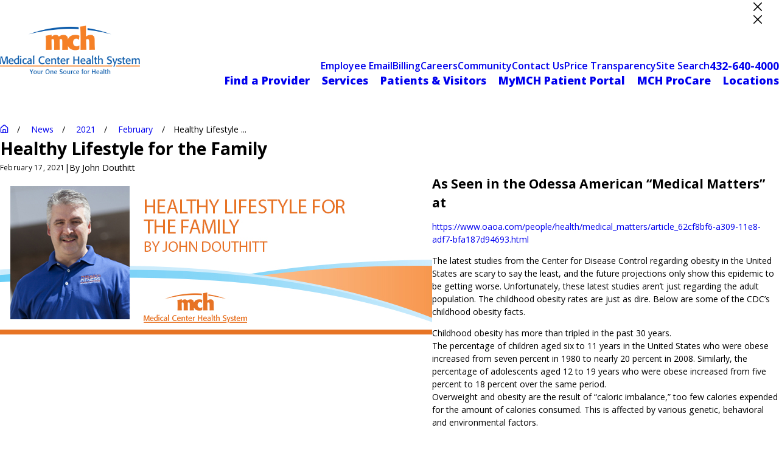

--- FILE ---
content_type: text/html; charset=utf-8
request_url: https://www.mchodessa.com/news/2021/february/healthy-lifestyle-for-the-family/
body_size: 35357
content:
<!DOCTYPE html>
<html lang="en" data-anim="1" data-prlx="1" data-flr="1" data-i="x37dc20xp4z" data-is="ndeqxmkdfdo" data-gmap="AIzaSyD9RxIAFFpAdGvsN49rqOZLQbeZ6BSLoL4" data-sa="Hc2NmwoWPxK2mT58JlqDaD%2FsZqTEV9djxdcPRT9Ms7thL04G40OBnVLYwbsdGb2pFUjR2K1rp9woCnGb2%2BANri7cTnQ6Uj38FLwloPKPudNUfru8pCcZW12A2EwwonpFY7bIoN3rNVE7dNk5bCmZ06Gb%2Bfg8lkCsph0FTXRMXHegpiFl">
<head>
	<title>Healthy Lifestyle for the Family | Medical Center Health System</title>
	<link rel="canonical" href="https://www.mchodessa.com/news/2021/february/healthy-lifestyle-for-the-family/"/>
	<meta content="text/html; charset=utf-8" http-equiv="Content-Type"/>
	<meta content="initial-scale=1" name="viewport"/>
	<meta http-equiv="X-UA-Compatible" content="IE=edge,chrome=1"/><script type="text/javascript">window.NREUM||(NREUM={});NREUM.info = {"beacon":"bam.nr-data.net","errorBeacon":"bam.nr-data.net","licenseKey":"NRJS-2114a2a80a25fa7f9a1","applicationID":"1036752414","transactionName":"NFIDZ0FXXxJWBkNYCQ0YIGBjGWEAUAB/UAgHWwRBCg==","queueTime":0,"applicationTime":198,"agent":"","atts":""}</script><script type="text/javascript">(window.NREUM||(NREUM={})).init={ajax:{deny_list:["bam.nr-data.net"]},feature_flags:["soft_nav"]};(window.NREUM||(NREUM={})).loader_config={licenseKey:"NRJS-2114a2a80a25fa7f9a1",applicationID:"1036752414",browserID:"1431882634"};;/*! For license information please see nr-loader-rum-1.308.0.min.js.LICENSE.txt */
(()=>{var e,t,r={163:(e,t,r)=>{"use strict";r.d(t,{j:()=>E});var n=r(384),i=r(1741);var a=r(2555);r(860).K7.genericEvents;const s="experimental.resources",o="register",c=e=>{if(!e||"string"!=typeof e)return!1;try{document.createDocumentFragment().querySelector(e)}catch{return!1}return!0};var d=r(2614),u=r(944),l=r(8122);const f="[data-nr-mask]",g=e=>(0,l.a)(e,(()=>{const e={feature_flags:[],experimental:{allow_registered_children:!1,resources:!1},mask_selector:"*",block_selector:"[data-nr-block]",mask_input_options:{color:!1,date:!1,"datetime-local":!1,email:!1,month:!1,number:!1,range:!1,search:!1,tel:!1,text:!1,time:!1,url:!1,week:!1,textarea:!1,select:!1,password:!0}};return{ajax:{deny_list:void 0,block_internal:!0,enabled:!0,autoStart:!0},api:{get allow_registered_children(){return e.feature_flags.includes(o)||e.experimental.allow_registered_children},set allow_registered_children(t){e.experimental.allow_registered_children=t},duplicate_registered_data:!1},browser_consent_mode:{enabled:!1},distributed_tracing:{enabled:void 0,exclude_newrelic_header:void 0,cors_use_newrelic_header:void 0,cors_use_tracecontext_headers:void 0,allowed_origins:void 0},get feature_flags(){return e.feature_flags},set feature_flags(t){e.feature_flags=t},generic_events:{enabled:!0,autoStart:!0},harvest:{interval:30},jserrors:{enabled:!0,autoStart:!0},logging:{enabled:!0,autoStart:!0},metrics:{enabled:!0,autoStart:!0},obfuscate:void 0,page_action:{enabled:!0},page_view_event:{enabled:!0,autoStart:!0},page_view_timing:{enabled:!0,autoStart:!0},performance:{capture_marks:!1,capture_measures:!1,capture_detail:!0,resources:{get enabled(){return e.feature_flags.includes(s)||e.experimental.resources},set enabled(t){e.experimental.resources=t},asset_types:[],first_party_domains:[],ignore_newrelic:!0}},privacy:{cookies_enabled:!0},proxy:{assets:void 0,beacon:void 0},session:{expiresMs:d.wk,inactiveMs:d.BB},session_replay:{autoStart:!0,enabled:!1,preload:!1,sampling_rate:10,error_sampling_rate:100,collect_fonts:!1,inline_images:!1,fix_stylesheets:!0,mask_all_inputs:!0,get mask_text_selector(){return e.mask_selector},set mask_text_selector(t){c(t)?e.mask_selector="".concat(t,",").concat(f):""===t||null===t?e.mask_selector=f:(0,u.R)(5,t)},get block_class(){return"nr-block"},get ignore_class(){return"nr-ignore"},get mask_text_class(){return"nr-mask"},get block_selector(){return e.block_selector},set block_selector(t){c(t)?e.block_selector+=",".concat(t):""!==t&&(0,u.R)(6,t)},get mask_input_options(){return e.mask_input_options},set mask_input_options(t){t&&"object"==typeof t?e.mask_input_options={...t,password:!0}:(0,u.R)(7,t)}},session_trace:{enabled:!0,autoStart:!0},soft_navigations:{enabled:!0,autoStart:!0},spa:{enabled:!0,autoStart:!0},ssl:void 0,user_actions:{enabled:!0,elementAttributes:["id","className","tagName","type"]}}})());var p=r(6154),m=r(9324);let h=0;const v={buildEnv:m.F3,distMethod:m.Xs,version:m.xv,originTime:p.WN},b={consented:!1},y={appMetadata:{},get consented(){return this.session?.state?.consent||b.consented},set consented(e){b.consented=e},customTransaction:void 0,denyList:void 0,disabled:!1,harvester:void 0,isolatedBacklog:!1,isRecording:!1,loaderType:void 0,maxBytes:3e4,obfuscator:void 0,onerror:void 0,ptid:void 0,releaseIds:{},session:void 0,timeKeeper:void 0,registeredEntities:[],jsAttributesMetadata:{bytes:0},get harvestCount(){return++h}},_=e=>{const t=(0,l.a)(e,y),r=Object.keys(v).reduce((e,t)=>(e[t]={value:v[t],writable:!1,configurable:!0,enumerable:!0},e),{});return Object.defineProperties(t,r)};var w=r(5701);const x=e=>{const t=e.startsWith("http");e+="/",r.p=t?e:"https://"+e};var R=r(7836),k=r(3241);const A={accountID:void 0,trustKey:void 0,agentID:void 0,licenseKey:void 0,applicationID:void 0,xpid:void 0},S=e=>(0,l.a)(e,A),T=new Set;function E(e,t={},r,s){let{init:o,info:c,loader_config:d,runtime:u={},exposed:l=!0}=t;if(!c){const e=(0,n.pV)();o=e.init,c=e.info,d=e.loader_config}e.init=g(o||{}),e.loader_config=S(d||{}),c.jsAttributes??={},p.bv&&(c.jsAttributes.isWorker=!0),e.info=(0,a.D)(c);const f=e.init,m=[c.beacon,c.errorBeacon];T.has(e.agentIdentifier)||(f.proxy.assets&&(x(f.proxy.assets),m.push(f.proxy.assets)),f.proxy.beacon&&m.push(f.proxy.beacon),e.beacons=[...m],function(e){const t=(0,n.pV)();Object.getOwnPropertyNames(i.W.prototype).forEach(r=>{const n=i.W.prototype[r];if("function"!=typeof n||"constructor"===n)return;let a=t[r];e[r]&&!1!==e.exposed&&"micro-agent"!==e.runtime?.loaderType&&(t[r]=(...t)=>{const n=e[r](...t);return a?a(...t):n})})}(e),(0,n.US)("activatedFeatures",w.B)),u.denyList=[...f.ajax.deny_list||[],...f.ajax.block_internal?m:[]],u.ptid=e.agentIdentifier,u.loaderType=r,e.runtime=_(u),T.has(e.agentIdentifier)||(e.ee=R.ee.get(e.agentIdentifier),e.exposed=l,(0,k.W)({agentIdentifier:e.agentIdentifier,drained:!!w.B?.[e.agentIdentifier],type:"lifecycle",name:"initialize",feature:void 0,data:e.config})),T.add(e.agentIdentifier)}},384:(e,t,r)=>{"use strict";r.d(t,{NT:()=>s,US:()=>u,Zm:()=>o,bQ:()=>d,dV:()=>c,pV:()=>l});var n=r(6154),i=r(1863),a=r(1910);const s={beacon:"bam.nr-data.net",errorBeacon:"bam.nr-data.net"};function o(){return n.gm.NREUM||(n.gm.NREUM={}),void 0===n.gm.newrelic&&(n.gm.newrelic=n.gm.NREUM),n.gm.NREUM}function c(){let e=o();return e.o||(e.o={ST:n.gm.setTimeout,SI:n.gm.setImmediate||n.gm.setInterval,CT:n.gm.clearTimeout,XHR:n.gm.XMLHttpRequest,REQ:n.gm.Request,EV:n.gm.Event,PR:n.gm.Promise,MO:n.gm.MutationObserver,FETCH:n.gm.fetch,WS:n.gm.WebSocket},(0,a.i)(...Object.values(e.o))),e}function d(e,t){let r=o();r.initializedAgents??={},t.initializedAt={ms:(0,i.t)(),date:new Date},r.initializedAgents[e]=t}function u(e,t){o()[e]=t}function l(){return function(){let e=o();const t=e.info||{};e.info={beacon:s.beacon,errorBeacon:s.errorBeacon,...t}}(),function(){let e=o();const t=e.init||{};e.init={...t}}(),c(),function(){let e=o();const t=e.loader_config||{};e.loader_config={...t}}(),o()}},782:(e,t,r)=>{"use strict";r.d(t,{T:()=>n});const n=r(860).K7.pageViewTiming},860:(e,t,r)=>{"use strict";r.d(t,{$J:()=>u,K7:()=>c,P3:()=>d,XX:()=>i,Yy:()=>o,df:()=>a,qY:()=>n,v4:()=>s});const n="events",i="jserrors",a="browser/blobs",s="rum",o="browser/logs",c={ajax:"ajax",genericEvents:"generic_events",jserrors:i,logging:"logging",metrics:"metrics",pageAction:"page_action",pageViewEvent:"page_view_event",pageViewTiming:"page_view_timing",sessionReplay:"session_replay",sessionTrace:"session_trace",softNav:"soft_navigations",spa:"spa"},d={[c.pageViewEvent]:1,[c.pageViewTiming]:2,[c.metrics]:3,[c.jserrors]:4,[c.spa]:5,[c.ajax]:6,[c.sessionTrace]:7,[c.softNav]:8,[c.sessionReplay]:9,[c.logging]:10,[c.genericEvents]:11},u={[c.pageViewEvent]:s,[c.pageViewTiming]:n,[c.ajax]:n,[c.spa]:n,[c.softNav]:n,[c.metrics]:i,[c.jserrors]:i,[c.sessionTrace]:a,[c.sessionReplay]:a,[c.logging]:o,[c.genericEvents]:"ins"}},944:(e,t,r)=>{"use strict";r.d(t,{R:()=>i});var n=r(3241);function i(e,t){"function"==typeof console.debug&&(console.debug("New Relic Warning: https://github.com/newrelic/newrelic-browser-agent/blob/main/docs/warning-codes.md#".concat(e),t),(0,n.W)({agentIdentifier:null,drained:null,type:"data",name:"warn",feature:"warn",data:{code:e,secondary:t}}))}},1687:(e,t,r)=>{"use strict";r.d(t,{Ak:()=>d,Ze:()=>f,x3:()=>u});var n=r(3241),i=r(7836),a=r(3606),s=r(860),o=r(2646);const c={};function d(e,t){const r={staged:!1,priority:s.P3[t]||0};l(e),c[e].get(t)||c[e].set(t,r)}function u(e,t){e&&c[e]&&(c[e].get(t)&&c[e].delete(t),p(e,t,!1),c[e].size&&g(e))}function l(e){if(!e)throw new Error("agentIdentifier required");c[e]||(c[e]=new Map)}function f(e="",t="feature",r=!1){if(l(e),!e||!c[e].get(t)||r)return p(e,t);c[e].get(t).staged=!0,g(e)}function g(e){const t=Array.from(c[e]);t.every(([e,t])=>t.staged)&&(t.sort((e,t)=>e[1].priority-t[1].priority),t.forEach(([t])=>{c[e].delete(t),p(e,t)}))}function p(e,t,r=!0){const s=e?i.ee.get(e):i.ee,c=a.i.handlers;if(!s.aborted&&s.backlog&&c){if((0,n.W)({agentIdentifier:e,type:"lifecycle",name:"drain",feature:t}),r){const e=s.backlog[t],r=c[t];if(r){for(let t=0;e&&t<e.length;++t)m(e[t],r);Object.entries(r).forEach(([e,t])=>{Object.values(t||{}).forEach(t=>{t[0]?.on&&t[0]?.context()instanceof o.y&&t[0].on(e,t[1])})})}}s.isolatedBacklog||delete c[t],s.backlog[t]=null,s.emit("drain-"+t,[])}}function m(e,t){var r=e[1];Object.values(t[r]||{}).forEach(t=>{var r=e[0];if(t[0]===r){var n=t[1],i=e[3],a=e[2];n.apply(i,a)}})}},1738:(e,t,r)=>{"use strict";r.d(t,{U:()=>g,Y:()=>f});var n=r(3241),i=r(9908),a=r(1863),s=r(944),o=r(5701),c=r(3969),d=r(8362),u=r(860),l=r(4261);function f(e,t,r,a){const f=a||r;!f||f[e]&&f[e]!==d.d.prototype[e]||(f[e]=function(){(0,i.p)(c.xV,["API/"+e+"/called"],void 0,u.K7.metrics,r.ee),(0,n.W)({agentIdentifier:r.agentIdentifier,drained:!!o.B?.[r.agentIdentifier],type:"data",name:"api",feature:l.Pl+e,data:{}});try{return t.apply(this,arguments)}catch(e){(0,s.R)(23,e)}})}function g(e,t,r,n,s){const o=e.info;null===r?delete o.jsAttributes[t]:o.jsAttributes[t]=r,(s||null===r)&&(0,i.p)(l.Pl+n,[(0,a.t)(),t,r],void 0,"session",e.ee)}},1741:(e,t,r)=>{"use strict";r.d(t,{W:()=>a});var n=r(944),i=r(4261);class a{#e(e,...t){if(this[e]!==a.prototype[e])return this[e](...t);(0,n.R)(35,e)}addPageAction(e,t){return this.#e(i.hG,e,t)}register(e){return this.#e(i.eY,e)}recordCustomEvent(e,t){return this.#e(i.fF,e,t)}setPageViewName(e,t){return this.#e(i.Fw,e,t)}setCustomAttribute(e,t,r){return this.#e(i.cD,e,t,r)}noticeError(e,t){return this.#e(i.o5,e,t)}setUserId(e,t=!1){return this.#e(i.Dl,e,t)}setApplicationVersion(e){return this.#e(i.nb,e)}setErrorHandler(e){return this.#e(i.bt,e)}addRelease(e,t){return this.#e(i.k6,e,t)}log(e,t){return this.#e(i.$9,e,t)}start(){return this.#e(i.d3)}finished(e){return this.#e(i.BL,e)}recordReplay(){return this.#e(i.CH)}pauseReplay(){return this.#e(i.Tb)}addToTrace(e){return this.#e(i.U2,e)}setCurrentRouteName(e){return this.#e(i.PA,e)}interaction(e){return this.#e(i.dT,e)}wrapLogger(e,t,r){return this.#e(i.Wb,e,t,r)}measure(e,t){return this.#e(i.V1,e,t)}consent(e){return this.#e(i.Pv,e)}}},1863:(e,t,r)=>{"use strict";function n(){return Math.floor(performance.now())}r.d(t,{t:()=>n})},1910:(e,t,r)=>{"use strict";r.d(t,{i:()=>a});var n=r(944);const i=new Map;function a(...e){return e.every(e=>{if(i.has(e))return i.get(e);const t="function"==typeof e?e.toString():"",r=t.includes("[native code]"),a=t.includes("nrWrapper");return r||a||(0,n.R)(64,e?.name||t),i.set(e,r),r})}},2555:(e,t,r)=>{"use strict";r.d(t,{D:()=>o,f:()=>s});var n=r(384),i=r(8122);const a={beacon:n.NT.beacon,errorBeacon:n.NT.errorBeacon,licenseKey:void 0,applicationID:void 0,sa:void 0,queueTime:void 0,applicationTime:void 0,ttGuid:void 0,user:void 0,account:void 0,product:void 0,extra:void 0,jsAttributes:{},userAttributes:void 0,atts:void 0,transactionName:void 0,tNamePlain:void 0};function s(e){try{return!!e.licenseKey&&!!e.errorBeacon&&!!e.applicationID}catch(e){return!1}}const o=e=>(0,i.a)(e,a)},2614:(e,t,r)=>{"use strict";r.d(t,{BB:()=>s,H3:()=>n,g:()=>d,iL:()=>c,tS:()=>o,uh:()=>i,wk:()=>a});const n="NRBA",i="SESSION",a=144e5,s=18e5,o={STARTED:"session-started",PAUSE:"session-pause",RESET:"session-reset",RESUME:"session-resume",UPDATE:"session-update"},c={SAME_TAB:"same-tab",CROSS_TAB:"cross-tab"},d={OFF:0,FULL:1,ERROR:2}},2646:(e,t,r)=>{"use strict";r.d(t,{y:()=>n});class n{constructor(e){this.contextId=e}}},2843:(e,t,r)=>{"use strict";r.d(t,{G:()=>a,u:()=>i});var n=r(3878);function i(e,t=!1,r,i){(0,n.DD)("visibilitychange",function(){if(t)return void("hidden"===document.visibilityState&&e());e(document.visibilityState)},r,i)}function a(e,t,r){(0,n.sp)("pagehide",e,t,r)}},3241:(e,t,r)=>{"use strict";r.d(t,{W:()=>a});var n=r(6154);const i="newrelic";function a(e={}){try{n.gm.dispatchEvent(new CustomEvent(i,{detail:e}))}catch(e){}}},3606:(e,t,r)=>{"use strict";r.d(t,{i:()=>a});var n=r(9908);a.on=s;var i=a.handlers={};function a(e,t,r,a){s(a||n.d,i,e,t,r)}function s(e,t,r,i,a){a||(a="feature"),e||(e=n.d);var s=t[a]=t[a]||{};(s[r]=s[r]||[]).push([e,i])}},3878:(e,t,r)=>{"use strict";function n(e,t){return{capture:e,passive:!1,signal:t}}function i(e,t,r=!1,i){window.addEventListener(e,t,n(r,i))}function a(e,t,r=!1,i){document.addEventListener(e,t,n(r,i))}r.d(t,{DD:()=>a,jT:()=>n,sp:()=>i})},3969:(e,t,r)=>{"use strict";r.d(t,{TZ:()=>n,XG:()=>o,rs:()=>i,xV:()=>s,z_:()=>a});const n=r(860).K7.metrics,i="sm",a="cm",s="storeSupportabilityMetrics",o="storeEventMetrics"},4234:(e,t,r)=>{"use strict";r.d(t,{W:()=>a});var n=r(7836),i=r(1687);class a{constructor(e,t){this.agentIdentifier=e,this.ee=n.ee.get(e),this.featureName=t,this.blocked=!1}deregisterDrain(){(0,i.x3)(this.agentIdentifier,this.featureName)}}},4261:(e,t,r)=>{"use strict";r.d(t,{$9:()=>d,BL:()=>o,CH:()=>g,Dl:()=>_,Fw:()=>y,PA:()=>h,Pl:()=>n,Pv:()=>k,Tb:()=>l,U2:()=>a,V1:()=>R,Wb:()=>x,bt:()=>b,cD:()=>v,d3:()=>w,dT:()=>c,eY:()=>p,fF:()=>f,hG:()=>i,k6:()=>s,nb:()=>m,o5:()=>u});const n="api-",i="addPageAction",a="addToTrace",s="addRelease",o="finished",c="interaction",d="log",u="noticeError",l="pauseReplay",f="recordCustomEvent",g="recordReplay",p="register",m="setApplicationVersion",h="setCurrentRouteName",v="setCustomAttribute",b="setErrorHandler",y="setPageViewName",_="setUserId",w="start",x="wrapLogger",R="measure",k="consent"},5289:(e,t,r)=>{"use strict";r.d(t,{GG:()=>s,Qr:()=>c,sB:()=>o});var n=r(3878),i=r(6389);function a(){return"undefined"==typeof document||"complete"===document.readyState}function s(e,t){if(a())return e();const r=(0,i.J)(e),s=setInterval(()=>{a()&&(clearInterval(s),r())},500);(0,n.sp)("load",r,t)}function o(e){if(a())return e();(0,n.DD)("DOMContentLoaded",e)}function c(e){if(a())return e();(0,n.sp)("popstate",e)}},5607:(e,t,r)=>{"use strict";r.d(t,{W:()=>n});const n=(0,r(9566).bz)()},5701:(e,t,r)=>{"use strict";r.d(t,{B:()=>a,t:()=>s});var n=r(3241);const i=new Set,a={};function s(e,t){const r=t.agentIdentifier;a[r]??={},e&&"object"==typeof e&&(i.has(r)||(t.ee.emit("rumresp",[e]),a[r]=e,i.add(r),(0,n.W)({agentIdentifier:r,loaded:!0,drained:!0,type:"lifecycle",name:"load",feature:void 0,data:e})))}},6154:(e,t,r)=>{"use strict";r.d(t,{OF:()=>c,RI:()=>i,WN:()=>u,bv:()=>a,eN:()=>l,gm:()=>s,mw:()=>o,sb:()=>d});var n=r(1863);const i="undefined"!=typeof window&&!!window.document,a="undefined"!=typeof WorkerGlobalScope&&("undefined"!=typeof self&&self instanceof WorkerGlobalScope&&self.navigator instanceof WorkerNavigator||"undefined"!=typeof globalThis&&globalThis instanceof WorkerGlobalScope&&globalThis.navigator instanceof WorkerNavigator),s=i?window:"undefined"!=typeof WorkerGlobalScope&&("undefined"!=typeof self&&self instanceof WorkerGlobalScope&&self||"undefined"!=typeof globalThis&&globalThis instanceof WorkerGlobalScope&&globalThis),o=Boolean("hidden"===s?.document?.visibilityState),c=/iPad|iPhone|iPod/.test(s.navigator?.userAgent),d=c&&"undefined"==typeof SharedWorker,u=((()=>{const e=s.navigator?.userAgent?.match(/Firefox[/\s](\d+\.\d+)/);Array.isArray(e)&&e.length>=2&&e[1]})(),Date.now()-(0,n.t)()),l=()=>"undefined"!=typeof PerformanceNavigationTiming&&s?.performance?.getEntriesByType("navigation")?.[0]?.responseStart},6389:(e,t,r)=>{"use strict";function n(e,t=500,r={}){const n=r?.leading||!1;let i;return(...r)=>{n&&void 0===i&&(e.apply(this,r),i=setTimeout(()=>{i=clearTimeout(i)},t)),n||(clearTimeout(i),i=setTimeout(()=>{e.apply(this,r)},t))}}function i(e){let t=!1;return(...r)=>{t||(t=!0,e.apply(this,r))}}r.d(t,{J:()=>i,s:()=>n})},6630:(e,t,r)=>{"use strict";r.d(t,{T:()=>n});const n=r(860).K7.pageViewEvent},7699:(e,t,r)=>{"use strict";r.d(t,{It:()=>a,KC:()=>o,No:()=>i,qh:()=>s});var n=r(860);const i=16e3,a=1e6,s="SESSION_ERROR",o={[n.K7.logging]:!0,[n.K7.genericEvents]:!1,[n.K7.jserrors]:!1,[n.K7.ajax]:!1}},7836:(e,t,r)=>{"use strict";r.d(t,{P:()=>o,ee:()=>c});var n=r(384),i=r(8990),a=r(2646),s=r(5607);const o="nr@context:".concat(s.W),c=function e(t,r){var n={},s={},u={},l=!1;try{l=16===r.length&&d.initializedAgents?.[r]?.runtime.isolatedBacklog}catch(e){}var f={on:p,addEventListener:p,removeEventListener:function(e,t){var r=n[e];if(!r)return;for(var i=0;i<r.length;i++)r[i]===t&&r.splice(i,1)},emit:function(e,r,n,i,a){!1!==a&&(a=!0);if(c.aborted&&!i)return;t&&a&&t.emit(e,r,n);var o=g(n);m(e).forEach(e=>{e.apply(o,r)});var d=v()[s[e]];d&&d.push([f,e,r,o]);return o},get:h,listeners:m,context:g,buffer:function(e,t){const r=v();if(t=t||"feature",f.aborted)return;Object.entries(e||{}).forEach(([e,n])=>{s[n]=t,t in r||(r[t]=[])})},abort:function(){f._aborted=!0,Object.keys(f.backlog).forEach(e=>{delete f.backlog[e]})},isBuffering:function(e){return!!v()[s[e]]},debugId:r,backlog:l?{}:t&&"object"==typeof t.backlog?t.backlog:{},isolatedBacklog:l};return Object.defineProperty(f,"aborted",{get:()=>{let e=f._aborted||!1;return e||(t&&(e=t.aborted),e)}}),f;function g(e){return e&&e instanceof a.y?e:e?(0,i.I)(e,o,()=>new a.y(o)):new a.y(o)}function p(e,t){n[e]=m(e).concat(t)}function m(e){return n[e]||[]}function h(t){return u[t]=u[t]||e(f,t)}function v(){return f.backlog}}(void 0,"globalEE"),d=(0,n.Zm)();d.ee||(d.ee=c)},8122:(e,t,r)=>{"use strict";r.d(t,{a:()=>i});var n=r(944);function i(e,t){try{if(!e||"object"!=typeof e)return(0,n.R)(3);if(!t||"object"!=typeof t)return(0,n.R)(4);const r=Object.create(Object.getPrototypeOf(t),Object.getOwnPropertyDescriptors(t)),a=0===Object.keys(r).length?e:r;for(let s in a)if(void 0!==e[s])try{if(null===e[s]){r[s]=null;continue}Array.isArray(e[s])&&Array.isArray(t[s])?r[s]=Array.from(new Set([...e[s],...t[s]])):"object"==typeof e[s]&&"object"==typeof t[s]?r[s]=i(e[s],t[s]):r[s]=e[s]}catch(e){r[s]||(0,n.R)(1,e)}return r}catch(e){(0,n.R)(2,e)}}},8362:(e,t,r)=>{"use strict";r.d(t,{d:()=>a});var n=r(9566),i=r(1741);class a extends i.W{agentIdentifier=(0,n.LA)(16)}},8374:(e,t,r)=>{r.nc=(()=>{try{return document?.currentScript?.nonce}catch(e){}return""})()},8990:(e,t,r)=>{"use strict";r.d(t,{I:()=>i});var n=Object.prototype.hasOwnProperty;function i(e,t,r){if(n.call(e,t))return e[t];var i=r();if(Object.defineProperty&&Object.keys)try{return Object.defineProperty(e,t,{value:i,writable:!0,enumerable:!1}),i}catch(e){}return e[t]=i,i}},9324:(e,t,r)=>{"use strict";r.d(t,{F3:()=>i,Xs:()=>a,xv:()=>n});const n="1.308.0",i="PROD",a="CDN"},9566:(e,t,r)=>{"use strict";r.d(t,{LA:()=>o,bz:()=>s});var n=r(6154);const i="xxxxxxxx-xxxx-4xxx-yxxx-xxxxxxxxxxxx";function a(e,t){return e?15&e[t]:16*Math.random()|0}function s(){const e=n.gm?.crypto||n.gm?.msCrypto;let t,r=0;return e&&e.getRandomValues&&(t=e.getRandomValues(new Uint8Array(30))),i.split("").map(e=>"x"===e?a(t,r++).toString(16):"y"===e?(3&a()|8).toString(16):e).join("")}function o(e){const t=n.gm?.crypto||n.gm?.msCrypto;let r,i=0;t&&t.getRandomValues&&(r=t.getRandomValues(new Uint8Array(e)));const s=[];for(var o=0;o<e;o++)s.push(a(r,i++).toString(16));return s.join("")}},9908:(e,t,r)=>{"use strict";r.d(t,{d:()=>n,p:()=>i});var n=r(7836).ee.get("handle");function i(e,t,r,i,a){a?(a.buffer([e],i),a.emit(e,t,r)):(n.buffer([e],i),n.emit(e,t,r))}}},n={};function i(e){var t=n[e];if(void 0!==t)return t.exports;var a=n[e]={exports:{}};return r[e](a,a.exports,i),a.exports}i.m=r,i.d=(e,t)=>{for(var r in t)i.o(t,r)&&!i.o(e,r)&&Object.defineProperty(e,r,{enumerable:!0,get:t[r]})},i.f={},i.e=e=>Promise.all(Object.keys(i.f).reduce((t,r)=>(i.f[r](e,t),t),[])),i.u=e=>"nr-rum-1.308.0.min.js",i.o=(e,t)=>Object.prototype.hasOwnProperty.call(e,t),e={},t="NRBA-1.308.0.PROD:",i.l=(r,n,a,s)=>{if(e[r])e[r].push(n);else{var o,c;if(void 0!==a)for(var d=document.getElementsByTagName("script"),u=0;u<d.length;u++){var l=d[u];if(l.getAttribute("src")==r||l.getAttribute("data-webpack")==t+a){o=l;break}}if(!o){c=!0;var f={296:"sha512-+MIMDsOcckGXa1EdWHqFNv7P+JUkd5kQwCBr3KE6uCvnsBNUrdSt4a/3/L4j4TxtnaMNjHpza2/erNQbpacJQA=="};(o=document.createElement("script")).charset="utf-8",i.nc&&o.setAttribute("nonce",i.nc),o.setAttribute("data-webpack",t+a),o.src=r,0!==o.src.indexOf(window.location.origin+"/")&&(o.crossOrigin="anonymous"),f[s]&&(o.integrity=f[s])}e[r]=[n];var g=(t,n)=>{o.onerror=o.onload=null,clearTimeout(p);var i=e[r];if(delete e[r],o.parentNode&&o.parentNode.removeChild(o),i&&i.forEach(e=>e(n)),t)return t(n)},p=setTimeout(g.bind(null,void 0,{type:"timeout",target:o}),12e4);o.onerror=g.bind(null,o.onerror),o.onload=g.bind(null,o.onload),c&&document.head.appendChild(o)}},i.r=e=>{"undefined"!=typeof Symbol&&Symbol.toStringTag&&Object.defineProperty(e,Symbol.toStringTag,{value:"Module"}),Object.defineProperty(e,"__esModule",{value:!0})},i.p="https://js-agent.newrelic.com/",(()=>{var e={374:0,840:0};i.f.j=(t,r)=>{var n=i.o(e,t)?e[t]:void 0;if(0!==n)if(n)r.push(n[2]);else{var a=new Promise((r,i)=>n=e[t]=[r,i]);r.push(n[2]=a);var s=i.p+i.u(t),o=new Error;i.l(s,r=>{if(i.o(e,t)&&(0!==(n=e[t])&&(e[t]=void 0),n)){var a=r&&("load"===r.type?"missing":r.type),s=r&&r.target&&r.target.src;o.message="Loading chunk "+t+" failed: ("+a+": "+s+")",o.name="ChunkLoadError",o.type=a,o.request=s,n[1](o)}},"chunk-"+t,t)}};var t=(t,r)=>{var n,a,[s,o,c]=r,d=0;if(s.some(t=>0!==e[t])){for(n in o)i.o(o,n)&&(i.m[n]=o[n]);if(c)c(i)}for(t&&t(r);d<s.length;d++)a=s[d],i.o(e,a)&&e[a]&&e[a][0](),e[a]=0},r=self["webpackChunk:NRBA-1.308.0.PROD"]=self["webpackChunk:NRBA-1.308.0.PROD"]||[];r.forEach(t.bind(null,0)),r.push=t.bind(null,r.push.bind(r))})(),(()=>{"use strict";i(8374);var e=i(8362),t=i(860);const r=Object.values(t.K7);var n=i(163);var a=i(9908),s=i(1863),o=i(4261),c=i(1738);var d=i(1687),u=i(4234),l=i(5289),f=i(6154),g=i(944),p=i(384);const m=e=>f.RI&&!0===e?.privacy.cookies_enabled;function h(e){return!!(0,p.dV)().o.MO&&m(e)&&!0===e?.session_trace.enabled}var v=i(6389),b=i(7699);class y extends u.W{constructor(e,t){super(e.agentIdentifier,t),this.agentRef=e,this.abortHandler=void 0,this.featAggregate=void 0,this.loadedSuccessfully=void 0,this.onAggregateImported=new Promise(e=>{this.loadedSuccessfully=e}),this.deferred=Promise.resolve(),!1===e.init[this.featureName].autoStart?this.deferred=new Promise((t,r)=>{this.ee.on("manual-start-all",(0,v.J)(()=>{(0,d.Ak)(e.agentIdentifier,this.featureName),t()}))}):(0,d.Ak)(e.agentIdentifier,t)}importAggregator(e,t,r={}){if(this.featAggregate)return;const n=async()=>{let n;await this.deferred;try{if(m(e.init)){const{setupAgentSession:t}=await i.e(296).then(i.bind(i,3305));n=t(e)}}catch(e){(0,g.R)(20,e),this.ee.emit("internal-error",[e]),(0,a.p)(b.qh,[e],void 0,this.featureName,this.ee)}try{if(!this.#t(this.featureName,n,e.init))return(0,d.Ze)(this.agentIdentifier,this.featureName),void this.loadedSuccessfully(!1);const{Aggregate:i}=await t();this.featAggregate=new i(e,r),e.runtime.harvester.initializedAggregates.push(this.featAggregate),this.loadedSuccessfully(!0)}catch(e){(0,g.R)(34,e),this.abortHandler?.(),(0,d.Ze)(this.agentIdentifier,this.featureName,!0),this.loadedSuccessfully(!1),this.ee&&this.ee.abort()}};f.RI?(0,l.GG)(()=>n(),!0):n()}#t(e,r,n){if(this.blocked)return!1;switch(e){case t.K7.sessionReplay:return h(n)&&!!r;case t.K7.sessionTrace:return!!r;default:return!0}}}var _=i(6630),w=i(2614),x=i(3241);class R extends y{static featureName=_.T;constructor(e){var t;super(e,_.T),this.setupInspectionEvents(e.agentIdentifier),t=e,(0,c.Y)(o.Fw,function(e,r){"string"==typeof e&&("/"!==e.charAt(0)&&(e="/"+e),t.runtime.customTransaction=(r||"http://custom.transaction")+e,(0,a.p)(o.Pl+o.Fw,[(0,s.t)()],void 0,void 0,t.ee))},t),this.importAggregator(e,()=>i.e(296).then(i.bind(i,3943)))}setupInspectionEvents(e){const t=(t,r)=>{t&&(0,x.W)({agentIdentifier:e,timeStamp:t.timeStamp,loaded:"complete"===t.target.readyState,type:"window",name:r,data:t.target.location+""})};(0,l.sB)(e=>{t(e,"DOMContentLoaded")}),(0,l.GG)(e=>{t(e,"load")}),(0,l.Qr)(e=>{t(e,"navigate")}),this.ee.on(w.tS.UPDATE,(t,r)=>{(0,x.W)({agentIdentifier:e,type:"lifecycle",name:"session",data:r})})}}class k extends e.d{constructor(e){var t;(super(),f.gm)?(this.features={},(0,p.bQ)(this.agentIdentifier,this),this.desiredFeatures=new Set(e.features||[]),this.desiredFeatures.add(R),(0,n.j)(this,e,e.loaderType||"agent"),t=this,(0,c.Y)(o.cD,function(e,r,n=!1){if("string"==typeof e){if(["string","number","boolean"].includes(typeof r)||null===r)return(0,c.U)(t,e,r,o.cD,n);(0,g.R)(40,typeof r)}else(0,g.R)(39,typeof e)},t),function(e){(0,c.Y)(o.Dl,function(t,r=!1){if("string"!=typeof t&&null!==t)return void(0,g.R)(41,typeof t);const n=e.info.jsAttributes["enduser.id"];r&&null!=n&&n!==t?(0,a.p)(o.Pl+"setUserIdAndResetSession",[t],void 0,"session",e.ee):(0,c.U)(e,"enduser.id",t,o.Dl,!0)},e)}(this),function(e){(0,c.Y)(o.nb,function(t){if("string"==typeof t||null===t)return(0,c.U)(e,"application.version",t,o.nb,!1);(0,g.R)(42,typeof t)},e)}(this),function(e){(0,c.Y)(o.d3,function(){e.ee.emit("manual-start-all")},e)}(this),function(e){(0,c.Y)(o.Pv,function(t=!0){if("boolean"==typeof t){if((0,a.p)(o.Pl+o.Pv,[t],void 0,"session",e.ee),e.runtime.consented=t,t){const t=e.features.page_view_event;t.onAggregateImported.then(e=>{const r=t.featAggregate;e&&!r.sentRum&&r.sendRum()})}}else(0,g.R)(65,typeof t)},e)}(this),this.run()):(0,g.R)(21)}get config(){return{info:this.info,init:this.init,loader_config:this.loader_config,runtime:this.runtime}}get api(){return this}run(){try{const e=function(e){const t={};return r.forEach(r=>{t[r]=!!e[r]?.enabled}),t}(this.init),n=[...this.desiredFeatures];n.sort((e,r)=>t.P3[e.featureName]-t.P3[r.featureName]),n.forEach(r=>{if(!e[r.featureName]&&r.featureName!==t.K7.pageViewEvent)return;if(r.featureName===t.K7.spa)return void(0,g.R)(67);const n=function(e){switch(e){case t.K7.ajax:return[t.K7.jserrors];case t.K7.sessionTrace:return[t.K7.ajax,t.K7.pageViewEvent];case t.K7.sessionReplay:return[t.K7.sessionTrace];case t.K7.pageViewTiming:return[t.K7.pageViewEvent];default:return[]}}(r.featureName).filter(e=>!(e in this.features));n.length>0&&(0,g.R)(36,{targetFeature:r.featureName,missingDependencies:n}),this.features[r.featureName]=new r(this)})}catch(e){(0,g.R)(22,e);for(const e in this.features)this.features[e].abortHandler?.();const t=(0,p.Zm)();delete t.initializedAgents[this.agentIdentifier]?.features,delete this.sharedAggregator;return t.ee.get(this.agentIdentifier).abort(),!1}}}var A=i(2843),S=i(782);class T extends y{static featureName=S.T;constructor(e){super(e,S.T),f.RI&&((0,A.u)(()=>(0,a.p)("docHidden",[(0,s.t)()],void 0,S.T,this.ee),!0),(0,A.G)(()=>(0,a.p)("winPagehide",[(0,s.t)()],void 0,S.T,this.ee)),this.importAggregator(e,()=>i.e(296).then(i.bind(i,2117))))}}var E=i(3969);class I extends y{static featureName=E.TZ;constructor(e){super(e,E.TZ),f.RI&&document.addEventListener("securitypolicyviolation",e=>{(0,a.p)(E.xV,["Generic/CSPViolation/Detected"],void 0,this.featureName,this.ee)}),this.importAggregator(e,()=>i.e(296).then(i.bind(i,9623)))}}new k({features:[R,T,I],loaderType:"lite"})})()})();</script>
	<meta name="description" content="The latest studies from the Center for Disease Control regarding obesity in the United States are scary to say the least, and the future projections only show this epidemic to be getting worse."/>
	<meta property="og:type" content="website"/>
	<meta property="og:site_name" content="Medical Center Health System"/>
	<meta property="og:url" content="https://www.mchodessa.com/news/2021/february/healthy-lifestyle-for-the-family/"/>
	<meta property="og:image" content="https://www.mchodessa.com/images/system/blog/Blog-94.jpg"/>
	<meta name="twitter:card" content="summary_large_image"/>
	<meta name="twitter:site" content="@MCHOdessa"/>
	<meta name="twitter:image" content="https://www.mchodessa.com/images/system/blog/Blog-94.jpg"/>
	<meta property="article:publisher" content="https://www.facebook.com/medicalcenter/"/>
	<meta name="google-site-verification" content="ZPlAkr-UeX4stLoqaWfpRZuZrF3w3i0-s4geex3ZDr8"/>
	<meta name="audio-eye-hash" content="209ef261d5cf97ba0b8d536e750b3475"/>
	<script type="text/javascript">
(function(n){var t=n.Process||{},i=function(n){var t=+n;return isNaN(t)?n:t},u=function(n){return decodeURIComponent(n.replace(/\+/g,"%20"))},h=/\{(.+?)\}/g,c=window.location.hash&&window.location.hash[1]==="~"&&!/\bSPPC=./i.test(document.cookie||""),s=[],e=null,r=null,o=null,f=null;t.Page=function(n){for(var i=n.length;i--;)c?s.push(n[i]):t.Element(document.getElementById(n[i]))};t.Delayed=function(){var n,i;for(r=null;n=s.shift();)t.Element(document.getElementById(n));try{i=new CustomEvent("process.delayed",{bubbles:!0,cancelable:!0});document.documentElement.dispatchEvent(i)}catch(u){}};t.Element=function(n){if(n)switch(n.getAttribute("data-process")){case"if":t.If(n);break;case"replace":t.Replace(n);break;default:t.Fix(n)}};t.Replace=function(n){var i,f=n.parentNode,r=document.createTextNode(t.Get(n.getAttribute("data-replace"))),u=n.firstElementChild;u&&u.getAttribute&&(i=u.getAttribute("href"))&&i.substring(0,4)==="tel:"&&(i=document.createElement("a"),i.setAttribute("href","tel:"+r.data),i.appendChild(document.createTextNode(r.data)),r=i);f.insertBefore(r,n);f.removeChild(n)};t.Fix=function(n){var r,u,i,f=n.attributes.length,e=n.childNodes.length;if(n.nodeName==="SCRIPT"){n.parentNode.removeChild(n);return}while(f--)r=n.attributes[f],r.name.substring(0,13)=="data-replace-"&&(u=r.name.substring(13),n.setAttribute(u,t.Get(r.value)),n.removeAttribute(r.name));while(e--)i=n.childNodes[e],i.nodeType===3&&i.data&&i.data.indexOf("{")>=0&&(i.data=t.Get(i.data))};t.If=function(n){for(var i,u,f,e,o=n.parentNode,s=n.attributes.length,r=undefined;s--;){i=n.attributes[s];switch(i.name){case"field":r=t.Check(n,t.Get(i.value));break;case"nofield":r=!t.Check(n,t.Get(i.value))}if(r!==undefined)break}if(r)for(u=n.childNodes,f=0,e=u.length;f<e;f++)o.insertBefore(u[0],n);o.removeChild(n)};t.Check=function(n,r){for(var u,f,e=n.attributes.length;e--;){u=n.attributes[e];switch(u.name){case"equals":return r==t.Get(u.value);case"gt":case"greaterthan":case"morethan":return i(r)>i(t.Get(u.value));case"gte":return i(r)>=i(t.Get(u.value));case"lt":case"lessthan":case"lesserthan":return i(r)<i(t.Get(u.value));case"lte":return i(r)<=i(t.Get(u.value));case"ne":case"notequals":return r!=t.Get(u.value);case"contains":return f=t.Get(u.value),r.indexOf(f>=0);case"notcontains":return f=t.Get(u.value),!r.indexOf(f>=0);case"in":return f=t.Get(u.value),t.InArray(r,(""+f).split(","));case"notin":return f=t.Get(u.value),!t.InArray(r,(""+f).split(","));case"between":return f=t.Get(u.value).Split(","),f.length==2&&i(r)>=i(f[0])&&i(r)<=i(f[1])?!0:!1}}return!!r};t.InArray=function(n,t){for(var i=t.length;i--;)if(t[i]==n)return!0;return!1};t.Get=function(n){return n.replace(h,function(n,i){var r=i.split("/"),f=r.shift();return t.Data(f.split(":"),0,r[0])||u(r.shift()||"")})};t.Data=function(n,i,r){var u;switch(n[i].toLowerCase()){case"f":return t.Format(n[i+1],n,i+2,r);case"if":return t.Data(n,i+1)?n.pop():"";case"ifno":case"ifnot":return t.Data(n,i+1)?"":n.pop();case"q":case"querystring":return t.Query(n[i+1])||"";case"session":case"cookie":return t.Cookie(n[i+1])||"";case"number":return t.Number(n[i+1],r)||"";case"request":return u=t.Cookie("RWQ")||window.location.search,u&&u[0]==="?"&&n[i+1]&&n[i+1][0]!="?"&&(u=u.substr(1)),u;case"u":return t.UserData(n[i+1])||"";default:return""}};t.Format=function(n,i,r,u){var h,f,s,e,o;if(!n||r>i.length-1)return"";if(h=null,f=null,n=n.toLowerCase(),e=0,n=="binary")e=2;else if(r+1<i.length)switch(n){case"p":case"phone":case"p2":case"phone2":case"p3":case"phone3":i[r].indexOf("0")>=0&&(f=i[r],e=1);break;default:s=parseInt(i[r]);isNaN(s)||(h=s,e=1)}o=t.Data(i,r+e,u);switch(n){case"p":case"phone":return t.Phone(""+o,f);case"p2":case"phone2":return t.Phone(""+o,f||"000.000.0000");case"p3":case"phone3":return t.Phone(""+o,f||"000-000-0000");case"tel":return t.Phone(""+o,f||"0000000000")}};t.Phone=function(n,t){var u,i,f,r;if(!n)return"";if(u=n.replace(/\D+/g,""),u.length<10)return n;for(i=(t||"(000) 000-0000").split(""),f=0,r=0;r<i.length;r++)i[r]=="0"&&(f<u.length?i[r]=u[f++]:(i.splice(r,1),r--));return f==10&&u.length>10&&i.push(" x"+u.substring(10)),i.join("")};t.Query=function(n){var r,f,o,i,s;if(!e)for(e={},r=t.Cookie("RWQ")||window.location.search,f=r?r.substring(1).split("&"):[],o=f.length;o--;)i=f[o].split("="),s=u(i.shift()).toLowerCase(),e[s]=i.length?u(i.join("=")):null;return e[n.toLowerCase()]};t.Cookie=function(n){var f,i,o,e,t;if(!r)for(r={},f=document.cookie?document.cookie.split("; "):[],i=f.length;i--;){o=f[i].split("=");e=u(o.shift()).toLowerCase();t=o.join("=");switch(t[0]){case"#":r[e]=+t.substring(1);break;case":":r[e]=new Date(+t.substring(1));break;case"!":r[e]=t==="!!";break;case"'":r[e]=u(t.substring(1));break;default:r[e]=u(t)}}for(f=n.split("|"),i=0;i<f.length;i++)if(t=r[f[i].toLowerCase()],t)return t;return""};t.UserData=function(n){switch(n){case"DisplayName":return t.Cookie("U_DisplayName")||"";case"TimeOfDay":var r=new Date,i=r.getHours();return i>=17||i<5?"Evening":i<12?"Morning":"Afternoon"}};t.Number=function(n,i){var s,u,r,e;if(!i)return i;if(!o)for(o={},s=(t.Cookie("PHMAP")||"").split(","),e=0;e<s.length;e++)u=(s[e]||"").split("="),u.length===2&&(o[u[0]]=u[1]);return r=o[i],r&&r!=="0"||(r=i),f||(f={}),f[r]=1,r};t.Phones=function(){var n,t;if(f){n=[];for(t in f)f.hasOwnProperty(t)&&n.push(t);return n.join("|")}return null};n.Process=t;document.documentElement&&(document.documentElement.clientWidth<=1280||(t.Cookie("pref")&1)==1)&&(document.documentElement.className+=" minimize")})(this);
(function(){function o(){var r,n,u;for(v(),f=!0,n=0;n<t.length;n++)r=t[n],s(r[0],r[1]);for(t.length=0,n=0;n<i.length;n++)u=i[n],l(u);i.length=0;window.removeEventListener("DOMContentLoaded",o)}function v(){for(var t,i,f,e,h=document.querySelectorAll("script[src],script[data-require]"),o=0;o<h.length;o++){var c=h[o],s=c.getAttribute("src"),n=c.getAttribute("data-require");if(s||n)for(t=n&&n[0]==="["?u(a(n)):[],s&&t.push(s),i=0;i<t.length;i++)f=t[i],e=/(.+?)\.\d{13}(\.\w{2,12})$/.exec(f),e&&(f=e[1]+e[2]),r[f]=1}}function s(i,u){var h,c,s,o;if(!f){t.push([i,u]);return}for(h=[],c=!1,o=0;o<i.length;o++){if(s=i[o],!s||e[s])continue;else r[s]||(h.push(s),r[s]=1);c=!0}for(typeof u=="function"&&(c?n.push([i,u]):u(window.jQuery)),o=0;o<h.length;o++)y(h[o])}function y(n){if(n.indexOf("http://")===0)throw new Error("Cannot load scripts over unsecure channel: "+n);else n.indexOf("/common/")===0||n.indexOf("/cms/")===0?w(n):p(n)}function p(n){var t=document.createElement("script");t.setAttribute("async","async");t.setAttribute("src",n);n.indexOf("callback=registerGmap")===-1?t.addEventListener("load",function(){h(n)}):window.registerGmap=function(){h(n)};t.addEventListener("error",function(){throw new Error("Unable to load script: '"+n+"'");});document.head.appendChild(t)}function w(n,t){var i=document.createElement("script");if(i.setAttribute("data-require",'["'+n+'"]'),n.indexOf("/common/usc/js/")===0||n==="/common/usc/p/video.js")if(typeof Promise=="undefined")throw new Error("This browser doesn't support ES6 modules.  Cannot load: '"+n+"'");else i.setAttribute("type","module");typeof t=="string"?i.text=t:i.src=n;document.head.appendChild(i)}function b(){var n=document.documentElement.getAttribute("data-gmap");return n?"&key="+n:""}function u(n){var i,r,u,f,t;for(Array.isArray(n)||(n=[n]),i={},r=0;r<n.length;r++)if(n[r])for(u=c[n[r]]||n[r],Array.isArray(u)||(u=[u]),f=0;f<u.length;f++)t=u[f],t.indexOf("://")!==-1||t[0]==="/"?i[t]=1:t.indexOf("admin/")===0?i["/common/"+t+".js"]=1:t.indexOf("usc/")===0?i["/common/"+t+".js"]=1:t.indexOf("cms/")===0?i["/"+t+".js"]=1:i["/common/js/"+t+".js"]=1;return Object.keys(i)}function h(n){for(var t,o=u(n),r=0;r<o.length;r++)t=o[r],e[t]=1,f?l(t):i.push(t)}function l(t){for(var u,h,r,f=[],i=0;i<n.length;i++)r=n[i],r[0].indexOf(t)!==-1&&f.push(r);for(i=0;i<f.length;i++){var r=f[i],o=r[0],s=[];for(u=0;u<o.length;u++)e[o[u]]||s.push(o[u]);if((r[0]=s,!s.length)&&(h=r[1],h))try{h(window.jQuery)}catch(c){console.warn(c.stack)}}for(i=n.length-1;i>=0;i--)r=n[i],r[0].length||n.splice(i,1)}var a=function(n,t){return(window.JSON2||JSON).parse(n,t)},f=!1,t=[],i=[],r={},e={},n=[],c;document.readyState==="complete"||document.readyState==="loaded"||document.readyState==="interactive"?o():window.addEventListener("DOMContentLoaded",o);c={jquery:["j/jquery.3.x","j/jquery.ui"],"j/jquery":"j/jquery.3.x",poly:"usc/p/poly",cookie:"j/jquery.cookie",jwplayer:"/common/js/v/jwplayer.js",map:"m/gmap",googlemap:"https://maps.googleapis.com/maps/api/js?v=3&libraries=places&callback=registerGmap"+b(),ace:"https://cdnjs.cloudflare.com/ajax/libs/ace/1.4.11/ace.js"};window.requireLoading=function(n){var t=u(n);return t&&r[t[0]]};window.require=window.require2=window.rrequire=function(n,t){var i=u(n),f,r;for(typeof t!="function"&&typeof arguments[2]=="function"&&(t=arguments[2]),f=!1,r=0;r<i.length;r++)i[r].indexOf("jquery")!==-1&&(f=!0);f?(console.warn("Requiring jQuery should be avoided for performance reasons."),s(i,t)):s(i,t)};window.register=h})();
</script>
	<link rel="stylesheet" type="text/css" href="/cms/includes/65lwtkxzvsp.2512171100138.css"/>
	<script>(function(){
var cook = /(?:^|\b)COOK=(.+?)(?:$|;)/.exec( document.cookie )?.[1];
var analytics;
var marketing;
if(cook==='YES'){analytics=true;marketing=true;}
else if(cook==='NO!'){analytics=false;marketing=false;}
else if(cook==='ANALYTICS'){analytics=true;marketing=false;}
else if(cook==='MARKETING'){analytics=false;marketing=true;}
else{analytics=true;marketing=navigator.globalPrivacyControl||window.doNotSell?false:true;}
window.$consentState={analytics,marketing};
})();</script>
<script type="module" src="/common/usc/p/manage-cookies.js"></script>
</head>
<body data-config="_hxwu3xh.gwu\rpzeugrh.9vs\f1m82rem.zm7\41l_clys.b37" data-id="22221348" data-s="35" data-i="327482" data-p="132" data-fk="1212599">
	<header id="HeaderZone"><div class="hdr v1 lt-bg" id="HeaderV1" universal_="true">
	
	
	


<style>
	.skp-btn {
		position: fixed !important;
		top: 0;
		left: 0;
		z-index: 5;
		transition: transform var(--g-trn-sp) var(--g-trn-tf) 0s;
		padding: 1rem;
	}
	
	.skp-btn:not(:focus) {
		transform: translateY(-103%);
	}
</style>
<button class="skp-btn btn-clr btn no-hvr" type="button" tabindex="0">Skip to Content</button>
<a class="btn-tp btn-clr btn bx-sdw" title="Back To Top" href="#HeaderZone">Top</a>
	
<div class="scndry ntfctn-bnr rlt bg-bx ulk-bg alt-bg ui-repeater" id="HeaderV1BannerSecondary" data-onvisible="visible">
	<div class="ta_ pd_tp-40 pd_bt-40 pd_h-30 ">
		<div class=" pd_tp-30 pd_bt-30" data-item="i" data-key="183496">
			
				
				
					<a href="/community/celebrating-75-years-/" target="" class=""><strong>Celebrating 75 Years</strong></a>
				
			
			
		</div>
	</div>
	<button class="ntfctn-cls" title="Close the notification" aria-label="Close the notification" tabindex="0">
		<svg viewBox="0 0 24 24" class="blk  " role="presentation"><use data-href="/cms/svg/site/ndeqxmkdfdo.24.2601151616382.svg#close"></use></svg>
	</button>
</div>
<div class="ntfctn-bnr rlt bg-bx ulk-bg alt-bg ui-repeater" id="HeaderV1Banner" data-onvisible="visible">
	<div class="ta_ pd_tp-40 pd_bt-40 pd_h-30 ">
		<div class="  pd_tp-30 pd_bt-30" data-item="i" data-key="181280">
			
				
				
					<a href="/services/cardiovascular-care/acc-heartcare-designation/" target="" class=""><strong>Medical Center Hospital Recognized for Excellence with ACC HeartCARE Center Designation</strong></a>
				
			
			
		</div>
	</div>
	<button class="ntfctn-cls" title="Close the notification" aria-label="Close the notification" tabindex="0">
		<svg viewBox="0 0 24 24" class="blk  " role="presentation"><use data-href="/cms/svg/site/ndeqxmkdfdo.24.2601151616382.svg#close"></use></svg>
	</button>
</div>
	<div class="mn_">
		<div class="flx f_m f_sb">
			<div class="flx f_sb f_m lg-bx lg-mrg-rt pd_bt-90 pd_tp-90">
				<a class="blk tp-lg fit" title="Home" href="/">
	<img class="dk-lg " alt="Medical Center Health System" src="/images/brand/logo-dark.2104061348159.png">
	<img class="lt-lg " alt="Medical Center Health System" src="/images/brand/logo-light.2102221447117.png">
	
</a>
				<div class="flx f_sb f_m">
					<a class="phn-icn  hd-1280 mrg_rt-90" href="tel:4326404000" id="HeaderV1_1" data-replace-href="tel:{F:Tel:Cookie:PPCP1/4326404000}">
						<svg viewBox="0 0 24 24" class="blk   icn " role="presentation"><use data-href="/cms/svg/site/ndeqxmkdfdo.24.2601151616382.svg#phone"></use></svg>
					</a>
					<button class="mnu-btn hd-1280" type="button" title="Main Menu" popovertarget="HeaderV1MobileNav" popovertargetaction="show">
	<svg viewBox="0 0 24 24" class="blk   icn " role="presentation"><use data-href="/cms/svg/site/ndeqxmkdfdo.24.2601151616382.svg#menu"></use></svg>
</button>
				</div>
			</div>
			<div class="ato">
				<div class="flx-at-1280 f_m f_r pd_tp-30 pd_bt-30 sw-1280 shf-itm no-bg" data-innertheme>
					<nav class="mrg_rt-90">
						<nav class="" id="HeaderV1SecondaryNav">	
	<ul class="flx f_m gp_sp">
		<li class=" ">
			<a class="fnt_nv-sec " href="https://outlook.office.com/mail/" target="">Employee Email</a>
		</li><li class=" ">
			<a class="fnt_nv-sec " href="/patients-visitors/billing-financial-assistance/" target="">Billing</a>
		</li><li class=" ">
			<a class="fnt_nv-sec " href="/careers/" target="">Careers</a>
		</li><li class=" ">
			<a class="fnt_nv-sec " href="/community/" target="">Community</a>
		</li><li class=" ">
			<a class="fnt_nv-sec " href="/contact-us/" target="">Contact Us</a>
		</li><li class=" ">
			<a class="fnt_nv-sec " href="/patients-visitors/billing-financial-assistance/standard-charges/" target="">Price Transparency</a>
		</li><li class=" ">
			<a class="fnt_nv-sec " href="/site-search/" target="">Site Search</a>
		</li>
	</ul>
</nav>
					</nav>
					<div class="sw-1280">
						<div class="flx f_m " id="HeaderV1Tagline">
	
	<a class="fnt_phn" href="tel:4326404000" id="HeaderV1_2" data-replace-href="tel:{F:Tel:Cookie:PPCP1/4326404000}"><span id="HeaderV1_3" data-process="replace" data-replace="{F:P3:Cookie:PPCP1/432-640-4000}">432-640-4000</span></a>
</div>
					</div>
				</div>
				<div class="flx f_r f_m shf-itm">
					<nav class="nv flx-at-1280 ">
						<ul class="flx-at-1280 sw-1280" role="menubar" aria-label="Top Navigation" id="HeaderV1TopNav">
	<li class=" flx  ato">
		<a class="ato flx f_m fnt_nv-pry  pd_bt-30 pd_tp-30" href="/find-a-provider/" target="" role="menuitem">Find a Provider</a>
		
	</li><li class=" flx  ato">
		<a class="ato flx f_m fnt_nv-pry  pd_bt-30 pd_tp-30" href="/services/" target="" role="menuitem">Services</a>
		
			<div class="fly-nv services-nv full ui-scroll bx-sdw bg-bx alt-bg">
				<ul class="pd_v pd_h flx f_wrp" role="menu">
					<li class=" fourth">
						<a class="fnt_nv-pry  pd_bt-30 pd_tp-30" href="/locations/mch-procare-audiology/" target="" role="menuitem">Audiology</a>
					</li><li class=" fourth">
						<a class="fnt_nv-pry  pd_bt-30 pd_tp-30" href="/services/cancer-treatment/" target="" role="menuitem">Cancer Treatment</a>
					</li><li class=" fourth">
						<a class="fnt_nv-pry  pd_bt-30 pd_tp-30" href="/services/cardiovascular-care/" target="" role="menuitem">Cardiovascular Care</a>
					</li><li class=" fourth">
						<a class="fnt_nv-pry  pd_bt-30 pd_tp-30" href="/services/emergency-services/" target="" role="menuitem">Emergency Services</a>
					</li><li class=" fourth">
						<a class="fnt_nv-pry  pd_bt-30 pd_tp-30" href="/services/fitness-center/" target="" role="menuitem">Fitness Center</a>
					</li><li class=" fourth">
						<a class="fnt_nv-pry  pd_bt-30 pd_tp-30" href="/services/imaging-services/" target="" role="menuitem">Imaging Services</a>
					</li><li class=" fourth">
						<a class="fnt_nv-pry  pd_bt-30 pd_tp-30" href="/services/infusion-services/" target="" role="menuitem">Infusion Services</a>
					</li><li class=" fourth">
						<a class="fnt_nv-pry  pd_bt-30 pd_tp-30" href="/services/laboratory-services/" target="" role="menuitem">Laboratory Services</a>
					</li><li class=" fourth">
						<a class="fnt_nv-pry  pd_bt-30 pd_tp-30" href="/services/ob-gyn-services/nicu-services/" target="" role="menuitem">NICU Services</a>
					</li><li class=" fourth">
						<a class="fnt_nv-pry  pd_bt-30 pd_tp-30" href="/services/ob-gyn-services/" target="" role="menuitem">OB/GYN Services</a>
					</li><li class=" fourth">
						<a class="fnt_nv-pry  pd_bt-30 pd_tp-30" href="/services/orthopedics/" target="" role="menuitem">Orthopedics</a>
					</li><li class=" fourth">
						<a class="fnt_nv-pry  pd_bt-30 pd_tp-30" href="/services/occupational-therapy/" target="" role="menuitem">Occupational Therapy</a>
					</li><li class=" fourth">
						<a class="fnt_nv-pry  pd_bt-30 pd_tp-30" href="/services/pediatrics/" target="" role="menuitem">Pediatrics</a>
					</li><li class=" fourth">
						<a class="fnt_nv-pry  pd_bt-30 pd_tp-30" href="/services/pharmacy/" target="" role="menuitem">Pharmacy</a>
					</li><li class=" fourth">
						<a class="fnt_nv-pry  pd_bt-30 pd_tp-30" href="/services/physical-therapy/" target="" role="menuitem">Physical Therapy</a>
					</li><li class=" fourth">
						<a class="fnt_nv-pry  pd_bt-30 pd_tp-30" href="/services/primary-care/" target="" role="menuitem">Primary Care</a>
					</li><li class=" fourth">
						<a class="fnt_nv-pry  pd_bt-30 pd_tp-30" href="/services/speech-therapy/" target="" role="menuitem">Speech Therapy</a>
					</li><li class=" fourth">
						<a class="fnt_nv-pry  pd_bt-30 pd_tp-30" href="/services/sports-medicine/" target="" role="menuitem">Sports Medicine</a>
					</li><li class=" fourth">
						<a class="fnt_nv-pry  pd_bt-30 pd_tp-30" href="/services/stroke-services/" target="" role="menuitem">Stroke Services</a>
					</li><li class=" fourth">
						<a class="fnt_nv-pry  pd_bt-30 pd_tp-30" href="/services/surgical-services/" target="" role="menuitem">Surgical Services</a>
					</li><li class=" fourth">
						<a class="fnt_nv-pry  pd_bt-30 pd_tp-30" href="/services/telehealth/" target="" role="menuitem">Telehealth</a>
					</li><li class=" fourth">
						<a class="fnt_nv-pry  pd_bt-30 pd_tp-30" href="/services/emergency-services/trauma-services/" target="" role="menuitem">Trauma Services</a>
					</li><li class=" fourth">
						<a class="fnt_nv-pry  pd_bt-30 pd_tp-30" href="/locations/mch-procare-vascular-surgery/" target="" role="menuitem">Vascular Surgery</a>
					</li><li class=" fourth">
						<a class="fnt_nv-pry  pd_bt-30 pd_tp-30" href="/services/mch-urgent-care/" target="" role="menuitem">MCH Urgent Care</a>
					</li><li class=" fourth">
						<a class="fnt_nv-pry  pd_bt-30 pd_tp-30" href="/services/wound-care/" target="" role="menuitem">Wound Care</a>
					</li><li class=" fourth">
						<a class="fnt_nv-pry  pd_bt-30 pd_tp-30" href="/services/mch-family-health-clinics/" target="" role="menuitem">MCH Family Health Clinics</a>
					</li>
				</ul>
			</div>
		
	</li><li class=" flx  ato">
		<a class="ato flx f_m fnt_nv-pry  pd_bt-30 pd_tp-30" href="/patients-visitors/" target="" role="menuitem">Patients & Visitors</a>
		
			<div class="fly-nv patients & visitors-nv full ui-scroll bx-sdw bg-bx alt-bg">
				<ul class="pd_v pd_h flx f_wrp" role="menu">
					<li class=" fourth">
						<a class="fnt_nv-pry  pd_bt-30 pd_tp-30" href="/patients-visitors/medical-record-request/" target="" role="menuitem">Medical Record Request</a>
					</li><li class=" fourth">
						<a class="fnt_nv-pry  pd_bt-30 pd_tp-30" href="/patients-visitors/billing-financial-assistance/" target="" role="menuitem">Billing & Financial Assistance</a>
					</li><li class=" fourth">
						<a class="fnt_nv-pry  pd_bt-30 pd_tp-30" href="/patients-visitors/mymch-patient-portal/" target="" role="menuitem">MyMCH Patient Portal</a>
					</li><li class=" fourth">
						<a class="fnt_nv-pry  pd_bt-30 pd_tp-30" href="/patients-visitors/food-services/" target="" role="menuitem">Food Services</a>
					</li><li class=" fourth">
						<a class="fnt_nv-pry  pd_bt-30 pd_tp-30" href="/patients-visitors/documents-legal-statements/" target="" role="menuitem">Documents & Legal Statements</a>
					</li><li class=" fourth">
						<a class="fnt_nv-pry  pd_bt-30 pd_tp-30" href="/patients-visitors/echd-police/" target="" role="menuitem">ECHD Police</a>
					</li><li class=" fourth">
						<a class="fnt_nv-pry  pd_bt-30 pd_tp-30" href="/patients-visitors/loris-gifts/" target="" role="menuitem">Lori's Gifts</a>
					</li><li class=" fourth">
						<a class="fnt_nv-pry  pd_bt-30 pd_tp-30" href="/patients-visitors/parking/" target="" role="menuitem">Parking</a>
					</li><li class=" fourth">
						<a class="fnt_nv-pry  pd_bt-30 pd_tp-30" href="/community/covid-19-news-updates/visitation-updates/" target="" role="menuitem">Visitation Updates</a>
					</li><li class=" fourth">
						<a class="fnt_nv-pry  pd_bt-30 pd_tp-30" href="/patients-visitors/ronald-mcdonald-family-room/" target="" role="menuitem">Ronald McDonald Family Room</a>
					</li><li class=" fourth">
						<a class="fnt_nv-pry  pd_bt-30 pd_tp-30" href="/patients-visitors/wireless-internet/" target="" role="menuitem">Wireless Internet</a>
					</li><li class=" fourth">
						<a class="fnt_nv-pry  pd_bt-30 pd_tp-30" href="/patients-visitors/pastoral-care/" target="" role="menuitem">Pastoral Care</a>
					</li><li class=" fourth">
						<a class="fnt_nv-pry  pd_bt-30 pd_tp-30" href="/patients-visitors/rv-hookups/" target="" role="menuitem">RV Hookups</a>
					</li><li class=" fourth">
						<a class="fnt_nv-pry  pd_bt-30 pd_tp-30" href="https://app.roundsplus.getwellnetwork.com/SurveyAction/SurveyGo/jnqWn5laDk7Li" target="_blank" role="menuitem">DAISY Award Nomination</a>
					</li>
				</ul>
			</div>
		
	</li><li class=" flx  ato">
		<a class="ato flx f_m fnt_nv-pry  pd_bt-30 pd_tp-30" href="/patients-visitors/mymch-patient-portal/" target="" role="menuitem">MyMCH Patient Portal</a>
		
	</li><li class=" flx  ato">
		<a class="ato flx f_m fnt_nv-pry  pd_bt-30 pd_tp-30" href="/about-us/mch-procare/" target="" role="menuitem">MCH ProCare</a>
		
			<div class="fly-nv mch procare-nv full ui-scroll bx-sdw bg-bx alt-bg">
				<ul class="pd_v pd_h flx f_wrp" role="menu">
					<li class=" fourth">
						<a class="fnt_nv-pry  pd_bt-30 pd_tp-30" href="/services?Keyword=MCH+ProCare" target="" role="menuitem">Services</a>
					</li><li class=" fourth">
						<a class="fnt_nv-pry  pd_bt-30 pd_tp-30" href="/find-a-provider/?MedicalGroup=1" target="" role="menuitem">Providers</a>
					</li><li class=" fourth">
						<a class="fnt_nv-pry  pd_bt-30 pd_tp-30" href="/locations/?CategoryID=1557" target="" role="menuitem">Clinics</a>
					</li><li class=" fourth">
						<a class="fnt_nv-pry  pd_bt-30 pd_tp-30" href="/documents/21-MCHS-14133-Pro-Care-Provider-Directory-D17.pdf" target="_blank" role="menuitem">MCH Provider Directory</a>
					</li><li class=" fourth">
						<a class="fnt_nv-pry  pd_bt-30 pd_tp-30" href="/about-us/mch-procare/contact-us/" target="" role="menuitem">Contact Us</a>
					</li>
				</ul>
			</div>
		
	</li><li class=" flx  ato">
		<a class="ato flx f_m fnt_nv-pry  pd_bt-30 pd_tp-30" href="/locations/" target="" role="menuitem">Locations</a>
		
			<div class="fly-nv locations-nv full ui-scroll bx-sdw bg-bx alt-bg">
				<ul class="pd_v pd_h flx f_wrp" role="menu">
					<li class=" fourth">
						<a class="fnt_nv-pry  pd_bt-30 pd_tp-30" href="/locations/medical-center-hospital/" target="" role="menuitem">Medical Center Hospital</a>
					</li><li class=" fourth">
						<a class="fnt_nv-pry  pd_bt-30 pd_tp-30" href="/locations/mch-urgent-care-42nd-street/" target="" role="menuitem">MCH Urgent Care 42nd Street</a>
					</li><li class=" fourth">
						<a class="fnt_nv-pry  pd_bt-30 pd_tp-30" href="/locations/mch-urgent-care-west-university/" target="" role="menuitem">MCH Urgent Care West University</a>
					</li><li class=" fourth">
						<a class="fnt_nv-pry  pd_bt-30 pd_tp-30" href="/locations/mch-urgent-care-jbs-parkway/" target="" role="menuitem">MCH Urgent Care JBS Parkway</a>
					</li><li class=" fourth">
						<a class="fnt_nv-pry  pd_bt-30 pd_tp-30" href="/locations/mch-family-health-clinic-clements/" target="" role="menuitem">MCH Family Health Clinic Clements</a>
					</li><li class=" fourth">
						<a class="fnt_nv-pry  pd_bt-30 pd_tp-30" href="/locations/mch-family-health-clinic-west-university/" target="" role="menuitem">MCH Family Health Clinic West University </a>
					</li><li class=" fourth">
						<a class="fnt_nv-pry  pd_bt-30 pd_tp-30" href="/locations/mch-wheatley-stewart-medical-pavillion/" target="" role="menuitem">MCH Wheatley Stewart Medical Pavillion</a>
					</li><li class=" fourth">
						<a class="fnt_nv-pry  pd_bt-30 pd_tp-30" href="/locations/mch-center-for-womens-imaging/" target="" role="menuitem">MCH Center for Women's Imaging</a>
					</li><li class=" fourth">
						<a class="fnt_nv-pry  pd_bt-30 pd_tp-30" href="/locations/mch-center-for-women-infants/" target="" role="menuitem">MCH Center for Women & Infants</a>
					</li><li class=" fourth">
						<a class="fnt_nv-pry  pd_bt-30 pd_tp-30" href="/locations/mch-stroke-support/" target="" role="menuitem">MCH Stroke Support</a>
					</li><li class=" fourth">
						<a class="fnt_nv-pry  pd_bt-30 pd_tp-30" href="/locations/mch-wound-care/" target="" role="menuitem">MCH Wound Care</a>
					</li><li class=" fourth">
						<a class="fnt_nv-pry  pd_bt-30 pd_tp-30" href="/locations/mch-childrens-miracle-network/" target="" role="menuitem">MCH Children's Miracle Network</a>
					</li><li class=" fourth">
						<a class="fnt_nv-pry  pd_bt-30 pd_tp-30" href="/locations/mchs-foundation/" target="" role="menuitem">MCHS Foundation</a>
					</li><li class=" fourth">
						<a class="fnt_nv-pry  pd_bt-30 pd_tp-30" href="/locations/mch-mission-fitness/" target="" role="menuitem">MCH Mission Fitness</a>
					</li><li class=" fourth">
						<a class="fnt_nv-pry  pd_bt-30 pd_tp-30" href="/locations/mch-cardiac-rehab/" target="" role="menuitem">MCH Cardiac Rehab</a>
					</li><li class=" fourth">
						<a class="fnt_nv-pry  pd_bt-30 pd_tp-30" href="/locations/mch-volunteer-services/" target="" role="menuitem">MCH Volunteer Services</a>
					</li><li class=" fourth">
						<a class="fnt_nv-pry  pd_bt-30 pd_tp-30" href="/locations/mch-health-information-management/" target="" role="menuitem">MCH Health Information Management</a>
					</li><li class=" fourth">
						<a class="fnt_nv-pry  pd_bt-30 pd_tp-30" href="/locations/mch-cardiopulmonary/" target="" role="menuitem">MCH Cardiopulmonary</a>
					</li><li class=" fourth">
						<a class="fnt_nv-pry  pd_bt-30 pd_tp-30" href="/locations/mch-center-for-heart-disease/" target="" role="menuitem">MCH Center for Heart Disease</a>
					</li><li class=" fourth">
						<a class="fnt_nv-pry  pd_bt-30 pd_tp-30" href="/locations/mch-day-surgery/" target="" role="menuitem">MCH Day Surgery</a>
					</li><li class=" fourth">
						<a class="fnt_nv-pry  pd_bt-30 pd_tp-30" href="/locations/mch-outpatient-registration/" target="" role="menuitem">MCH Outpatient Registration</a>
					</li><li class=" fourth">
						<a class="fnt_nv-pry  pd_bt-30 pd_tp-30" href="/locations/mch-physical-medicine-rehabilitation/" target="" role="menuitem">MCH Physical Medicine & Rehabilitation</a>
					</li><li class=" fourth">
						<a class="fnt_nv-pry  pd_bt-30 pd_tp-30" href="/locations/mchs-business-office/" target="" role="menuitem">MCHS Business Office</a>
					</li><li class=" fourth">
						<a class="fnt_nv-pry  pd_bt-30 pd_tp-30" href="/locations/mch-pastoral-care/" target="" role="menuitem">MCH Pastoral Care</a>
					</li><li class=" fourth">
						<a class="fnt_nv-pry  pd_bt-30 pd_tp-30" href="/locations/mch-security-police/" target="" role="menuitem">MCH Security/Police</a>
					</li><li class=" fourth">
						<a class="fnt_nv-pry  pd_bt-30 pd_tp-30" href="/locations/mch-regional-lab/" target="" role="menuitem">MCH Regional Lab</a>
					</li><li class=" fourth">
						<a class="fnt_nv-pry  pd_bt-30 pd_tp-30" href="/locations/mch-procare-pulmonology/" target="" role="menuitem">MCH ProCare Pulmonology</a>
					</li><li class=" fourth">
						<a class="fnt_nv-pry  pd_bt-30 pd_tp-30" href="/locations/mch-procare-administration/" target="" role="menuitem">MCH ProCare Administration</a>
					</li><li class=" fourth">
						<a class="fnt_nv-pry  pd_bt-30 pd_tp-30" href="/locations/mch-procare-central-business-office/" target="" role="menuitem">MCH ProCare Central Business Office</a>
					</li><li class=" fourth">
						<a class="fnt_nv-pry  pd_bt-30 pd_tp-30" href="/locations/mch-procare-family-medicine/" target="" role="menuitem">MCH ProCare Family Medicine</a>
					</li><li class=" fourth">
						<a class="fnt_nv-pry  pd_bt-30 pd_tp-30" href="/locations/mch-procare-family-medicine-golder/" target="" role="menuitem">MCH ProCare Family Medicine - Golder</a>
					</li><li class=" fourth">
						<a class="fnt_nv-pry  pd_bt-30 pd_tp-30" href="/locations/mch-procare-family-medicine-occupational-medicin/" target="" role="menuitem">MCH ProCare Family Medicine & Occupational Medicine</a>
					</li><li class=" fourth">
						<a class="fnt_nv-pry  pd_bt-30 pd_tp-30" href="/locations/the-healthy-kids-clinic/" target="" role="menuitem">The Healthy Kids Clinic </a>
					</li><li class=" fourth">
						<a class="fnt_nv-pry  pd_bt-30 pd_tp-30" href="/locations/mch-procare-odessa-internal-medicine-associates/" target="" role="menuitem">MCH ProCare Odessa Internal Medicine Associates</a>
					</li><li class=" fourth">
						<a class="fnt_nv-pry  pd_bt-30 pd_tp-30" href="/locations/mch-procare-walk-in-clinic/" target="" role="menuitem">MCH ProCare Walk-in Clinic</a>
					</li><li class=" fourth">
						<a class="fnt_nv-pry  pd_bt-30 pd_tp-30" href="/locations/mch-womens-clinic/" target="" role="menuitem">MCH Women's Clinic</a>
					</li><li class=" fourth">
						<a class="fnt_nv-pry  pd_bt-30 pd_tp-30" href="/locations/mch-procare-endocrinology/" target="" role="menuitem">MCH ProCare Endocrinology</a>
					</li><li class=" fourth">
						<a class="fnt_nv-pry  pd_bt-30 pd_tp-30" href="/locations/mch-procare-gastroenterology/" target="" role="menuitem">MCH ProCare Gastroenterology</a>
					</li><li class=" fourth">
						<a class="fnt_nv-pry  pd_bt-30 pd_tp-30" href="/locations/mch-procare-orthopedics-sports-medicine/" target="" role="menuitem">MCH ProCare Orthopedics – Sports Medicine</a>
					</li><li class=" fourth">
						<a class="fnt_nv-pry  pd_bt-30 pd_tp-30" href="/locations/mch-procare-orthopedics-total-joints-hand-surger/" target="" role="menuitem">MCH ProCare Orthopedics - Total Joints, Hand Surgery, General Orthopedics</a>
					</li><li class=" fourth">
						<a class="fnt_nv-pry  pd_bt-30 pd_tp-30" href="/locations/mch-procare-audiology/" target="" role="menuitem">MCH ProCare Audiology</a>
					</li><li class=" fourth">
						<a class="fnt_nv-pry  pd_bt-30 pd_tp-30" href="/locations/mch-procare-otolaryngology/" target="" role="menuitem">MCH ProCare Otolaryngology</a>
					</li><li class=" fourth">
						<a class="fnt_nv-pry  pd_bt-30 pd_tp-30" href="/locations/mch-procare-odessa-heart-institute-golder/" target="" role="menuitem">MCH ProCare Odessa Heart Institute - Golder</a>
					</li><li class=" fourth">
						<a class="fnt_nv-pry  pd_bt-30 pd_tp-30" href="/locations/mch-procare-odessa-heart-institute-5th/" target="" role="menuitem">MCH ProCare Odessa Heart Institute - 5th</a>
					</li><li class=" fourth">
						<a class="fnt_nv-pry  pd_bt-30 pd_tp-30" href="/locations/mch-procare-pain-management/" target="" role="menuitem">MCH ProCare Pain Management</a>
					</li><li class=" fourth">
						<a class="fnt_nv-pry  pd_bt-30 pd_tp-30" href="/locations/mch-procare-skin-disorders/" target="" role="menuitem">MCH ProCare Skin Disorders</a>
					</li><li class=" fourth">
						<a class="fnt_nv-pry  pd_bt-30 pd_tp-30" href="/locations/joint-care-center/" target="" role="menuitem">Joint Care Center</a>
					</li><li class=" fourth">
						<a class="fnt_nv-pry  pd_bt-30 pd_tp-30" href="/locations/big-bend-regional-alpine/" target="" role="menuitem">Big Bend Regional – Alpine</a>
					</li><li class=" fourth">
						<a class="fnt_nv-pry  pd_bt-30 pd_tp-30" href="/locations/crane-county-rural-health-clinic/" target="" role="menuitem">Crane County Rural Health Clinic</a>
					</li><li class=" fourth">
						<a class="fnt_nv-pry  pd_bt-30 pd_tp-30" href="/locations/fort-stockton-511-main/" target="" role="menuitem">Fort Stockton - 511 Main</a>
					</li><li class=" fourth">
						<a class="fnt_nv-pry  pd_bt-30 pd_tp-30" href="/locations/fort-stockton-2071-main/" target="" role="menuitem">Fort Stockton - 2071 Main</a>
					</li><li class=" fourth">
						<a class="fnt_nv-pry  pd_bt-30 pd_tp-30" href="/locations/hobbs/" target="" role="menuitem">Hobbs</a>
					</li><li class=" fourth">
						<a class="fnt_nv-pry  pd_bt-30 pd_tp-30" href="/locations/pecos/" target="" role="menuitem">Pecos</a>
					</li><li class=" fourth">
						<a class="fnt_nv-pry  pd_bt-30 pd_tp-30" href="/locations/andrews/" target="" role="menuitem">Andrews</a>
					</li><li class=" fourth">
						<a class="fnt_nv-pry  pd_bt-30 pd_tp-30" href="/locations/kermit/" target="" role="menuitem">Kermit</a>
					</li><li class=" fourth">
						<a class="fnt_nv-pry  pd_bt-30 pd_tp-30" href="/locations/monahans/" target="" role="menuitem">Monahans</a>
					</li><li class=" fourth">
						<a class="fnt_nv-pry  pd_bt-30 pd_tp-30" href="/locations/stanton/" target="" role="menuitem">Stanton</a>
					</li><li class=" fourth">
						<a class="fnt_nv-pry  pd_bt-30 pd_tp-30" href="/locations/rankin/" target="" role="menuitem">Rankin</a>
					</li><li class=" fourth">
						<a class="fnt_nv-pry  pd_bt-30 pd_tp-30" href="/locations/mch-procare-infectious-disease/" target="" role="menuitem">MCH ProCare Infectious Disease</a>
					</li><li class=" fourth">
						<a class="fnt_nv-pry  pd_bt-30 pd_tp-30" href="/locations/mch-pharmacy/" target="" role="menuitem">MCH Pharmacy</a>
					</li><li class=" fourth">
						<a class="fnt_nv-pry  pd_bt-30 pd_tp-30" href="/locations/mch-community-diabetes-clinic/" target="" role="menuitem">MCH Community Diabetes Clinic</a>
					</li><li class=" fourth">
						<a class="fnt_nv-pry  pd_bt-30 pd_tp-30" href="/locations/mch-traumacare/" target="" role="menuitem">MCH TraumaCare</a>
					</li><li class=" fourth">
						<a class="fnt_nv-pry  pd_bt-30 pd_tp-30" href="/locations/mch-procare-urology/" target="" role="menuitem">MCH ProCare Urology</a>
					</li>
				</ul>
			</div>
		
	</li>
</ul>
					</nav>
					<div class="mbl-mnu hd-1280 bg-bx lk-bg" popover id="HeaderV1MobileNav">
	<ul class="flx f_sb f_m gp_sp bdr_bt pd_h pd_bt">
		<li>
			<a class="srch blk" title="Search our site" aria-label="Search our site" href="/site-search/">
				<svg viewBox="0 0 24 24" class="blk   icn " role="presentation"><use data-href="/cms/svg/site/ndeqxmkdfdo.24.2601151616382.svg#search"></use></svg>
			</a>
		</li>
		<li>
			<button class="flx f_m" type="button" title="Close the Menu" popovertarget="HeaderV1MobileNav" popovertargetaction="hide">
				<i>Close</i>
				<svg viewBox="0 0 24 24" class="blk  clr-lnk mrg_lt" role="presentation"><use data-href="/cms/svg/site/ndeqxmkdfdo.24.2601151616382.svg#close"></use></svg>
			</button>
		</li>
	</ul>
	<nav class="mbl-nv clr-swp">
		<ul role="menu" aria-label="Navigation">
			<li class="bdr_bt pd_h  ">
				<a class="fnt_nv-pry pd_tp pd_bt " href="/find-a-provider/" target="" role="menuitem">Find a Provider</a>
				
			</li><li class="bdr_bt pd_h  ">
				<a class="fnt_nv-pry pd_tp pd_bt " href="https://outlook.office.com/mail/" target="" role="menuitem">Employee Email</a>
				
			</li><li class="bdr_bt pd_h  ">
				<a class="fnt_nv-pry pd_tp pd_bt " href="/patients-visitors/billing-financial-assistance/" target="" role="menuitem">Billing</a>
				
			</li><li class="bdr_bt pd_h  ">
				<a class="fnt_nv-pry pd_tp pd_bt " href="/careers/" target="" role="menuitem">Careers</a>
				
			</li><li class="bdr_bt pd_h  ">
				<a class="fnt_nv-pry pd_tp pd_bt " href="/community/" target="" role="menuitem">Community</a>
				
			</li><li class="bdr_bt pd_h  ">
				<a class="fnt_nv-pry pd_tp pd_bt " href="/contact-us/" target="" role="menuitem">Contact Us</a>
				
			</li><li class="bdr_bt pd_h  ">
				<a class="fnt_nv-pry pd_tp pd_bt " href="/patients-visitors/billing-financial-assistance/standard-charges/" target="" role="menuitem">Price Transparency</a>
				
			</li><li class="bdr_bt pd_h  ">
				<a class="fnt_nv-pry pd_tp pd_bt " href="/site-search/" target="" role="menuitem">Site Search</a>
				
			</li><li class="bdr_bt pd_h  flx f_m f_wrp">
				<a class="fnt_nv-pry pd_tp pd_bt ato" href="/services/" target="" role="menuitem">Services</a>
				
					<button class="fit blk mrg_lt-90 clr-lnk" type="button" popovertarget="servicesMobileNav" popovertargetaction="show" title="Open child menu of Services">
						<svg viewBox="0 0 24 24" class="blk   icn " role="presentation"><use data-href="/cms/svg/site/ndeqxmkdfdo.24.2601151616382.svg#arrow_right"></use></svg>
					</button>
					<ul class="mbl-mnu lvl-2 ui-scroll bg-bx lk-bg" popover id="servicesMobileNav" role="menu">
						<li class="bdr_bt pd_h pd_bt-40">
							<button class="flx f_m" type="button" popovertarget="servicesMobileNav" popovertargetaction="hide">
								<svg viewBox="0 0 24 24" class="blk  clr-lnk mrg_rt" role="presentation"><use data-href="/cms/svg/site/ndeqxmkdfdo.24.2601151616382.svg#arrow_left"></use></svg>
								<i>Main Menu</i>
							</button>
						</li>
						<li class="bdr_bt pd_h ">
							<a class="fnt_nv-pry pd_bt-40 pd_tp-40" href="/locations/mch-procare-audiology/" target="" role="menuitem">Audiology</a>
						</li><li class="bdr_bt pd_h ">
							<a class="fnt_nv-pry pd_bt-40 pd_tp-40" href="/services/cancer-treatment/" target="" role="menuitem">Cancer Treatment</a>
						</li><li class="bdr_bt pd_h ">
							<a class="fnt_nv-pry pd_bt-40 pd_tp-40" href="/services/cardiovascular-care/" target="" role="menuitem">Cardiovascular Care</a>
						</li><li class="bdr_bt pd_h ">
							<a class="fnt_nv-pry pd_bt-40 pd_tp-40" href="/services/emergency-services/" target="" role="menuitem">Emergency Services</a>
						</li><li class="bdr_bt pd_h ">
							<a class="fnt_nv-pry pd_bt-40 pd_tp-40" href="/services/fitness-center/" target="" role="menuitem">Fitness Center</a>
						</li><li class="bdr_bt pd_h ">
							<a class="fnt_nv-pry pd_bt-40 pd_tp-40" href="/services/imaging-services/" target="" role="menuitem">Imaging Services</a>
						</li><li class="bdr_bt pd_h ">
							<a class="fnt_nv-pry pd_bt-40 pd_tp-40" href="/services/infusion-services/" target="" role="menuitem">Infusion Services</a>
						</li><li class="bdr_bt pd_h ">
							<a class="fnt_nv-pry pd_bt-40 pd_tp-40" href="/services/laboratory-services/" target="" role="menuitem">Laboratory Services</a>
						</li><li class="bdr_bt pd_h ">
							<a class="fnt_nv-pry pd_bt-40 pd_tp-40" href="/services/ob-gyn-services/nicu-services/" target="" role="menuitem">NICU Services</a>
						</li><li class="bdr_bt pd_h ">
							<a class="fnt_nv-pry pd_bt-40 pd_tp-40" href="/services/ob-gyn-services/" target="" role="menuitem">OB/GYN Services</a>
						</li><li class="bdr_bt pd_h ">
							<a class="fnt_nv-pry pd_bt-40 pd_tp-40" href="/services/orthopedics/" target="" role="menuitem">Orthopedics</a>
						</li><li class="bdr_bt pd_h ">
							<a class="fnt_nv-pry pd_bt-40 pd_tp-40" href="/services/occupational-therapy/" target="" role="menuitem">Occupational Therapy</a>
						</li><li class="bdr_bt pd_h ">
							<a class="fnt_nv-pry pd_bt-40 pd_tp-40" href="/services/pediatrics/" target="" role="menuitem">Pediatrics</a>
						</li><li class="bdr_bt pd_h ">
							<a class="fnt_nv-pry pd_bt-40 pd_tp-40" href="/services/pharmacy/" target="" role="menuitem">Pharmacy</a>
						</li><li class="bdr_bt pd_h ">
							<a class="fnt_nv-pry pd_bt-40 pd_tp-40" href="/services/physical-therapy/" target="" role="menuitem">Physical Therapy</a>
						</li><li class="bdr_bt pd_h ">
							<a class="fnt_nv-pry pd_bt-40 pd_tp-40" href="/services/primary-care/" target="" role="menuitem">Primary Care</a>
						</li><li class="bdr_bt pd_h ">
							<a class="fnt_nv-pry pd_bt-40 pd_tp-40" href="/services/speech-therapy/" target="" role="menuitem">Speech Therapy</a>
						</li><li class="bdr_bt pd_h ">
							<a class="fnt_nv-pry pd_bt-40 pd_tp-40" href="/services/sports-medicine/" target="" role="menuitem">Sports Medicine</a>
						</li><li class="bdr_bt pd_h ">
							<a class="fnt_nv-pry pd_bt-40 pd_tp-40" href="/services/stroke-services/" target="" role="menuitem">Stroke Services</a>
						</li><li class="bdr_bt pd_h ">
							<a class="fnt_nv-pry pd_bt-40 pd_tp-40" href="/services/surgical-services/" target="" role="menuitem">Surgical Services</a>
						</li><li class="bdr_bt pd_h ">
							<a class="fnt_nv-pry pd_bt-40 pd_tp-40" href="/services/telehealth/" target="" role="menuitem">Telehealth</a>
						</li><li class="bdr_bt pd_h ">
							<a class="fnt_nv-pry pd_bt-40 pd_tp-40" href="/services/emergency-services/trauma-services/" target="" role="menuitem">Trauma Services</a>
						</li><li class="bdr_bt pd_h ">
							<a class="fnt_nv-pry pd_bt-40 pd_tp-40" href="/locations/mch-procare-vascular-surgery/" target="" role="menuitem">Vascular Surgery</a>
						</li><li class="bdr_bt pd_h ">
							<a class="fnt_nv-pry pd_bt-40 pd_tp-40" href="/services/mch-urgent-care/" target="" role="menuitem">MCH Urgent Care</a>
						</li><li class="bdr_bt pd_h ">
							<a class="fnt_nv-pry pd_bt-40 pd_tp-40" href="/services/wound-care/" target="" role="menuitem">Wound Care</a>
						</li><li class="bdr_bt pd_h ">
							<a class="fnt_nv-pry pd_bt-40 pd_tp-40" href="/services/mch-family-health-clinics/" target="" role="menuitem">MCH Family Health Clinics</a>
						</li>
					</ul>
				
			</li><li class="bdr_bt pd_h  flx f_m f_wrp">
				<a class="fnt_nv-pry pd_tp pd_bt ato" href="/patients-visitors/" target="" role="menuitem">Patients & Visitors</a>
				
					<button class="fit blk mrg_lt-90 clr-lnk" type="button" popovertarget="patients-visitorsMobileNav" popovertargetaction="show" title="Open child menu of Patients & Visitors">
						<svg viewBox="0 0 24 24" class="blk   icn " role="presentation"><use data-href="/cms/svg/site/ndeqxmkdfdo.24.2601151616382.svg#arrow_right"></use></svg>
					</button>
					<ul class="mbl-mnu lvl-2 ui-scroll bg-bx lk-bg" popover id="patients-visitorsMobileNav" role="menu">
						<li class="bdr_bt pd_h pd_bt-40">
							<button class="flx f_m" type="button" popovertarget="patients-visitorsMobileNav" popovertargetaction="hide">
								<svg viewBox="0 0 24 24" class="blk  clr-lnk mrg_rt" role="presentation"><use data-href="/cms/svg/site/ndeqxmkdfdo.24.2601151616382.svg#arrow_left"></use></svg>
								<i>Main Menu</i>
							</button>
						</li>
						<li class="bdr_bt pd_h ">
							<a class="fnt_nv-pry pd_bt-40 pd_tp-40" href="/patients-visitors/medical-record-request/" target="" role="menuitem">Medical Record Request</a>
						</li><li class="bdr_bt pd_h ">
							<a class="fnt_nv-pry pd_bt-40 pd_tp-40" href="/patients-visitors/billing-financial-assistance/" target="" role="menuitem">Billing & Financial Assistance</a>
						</li><li class="bdr_bt pd_h ">
							<a class="fnt_nv-pry pd_bt-40 pd_tp-40" href="/patients-visitors/mymch-patient-portal/" target="" role="menuitem">MyMCH Patient Portal</a>
						</li><li class="bdr_bt pd_h ">
							<a class="fnt_nv-pry pd_bt-40 pd_tp-40" href="/patients-visitors/food-services/" target="" role="menuitem">Food Services</a>
						</li><li class="bdr_bt pd_h ">
							<a class="fnt_nv-pry pd_bt-40 pd_tp-40" href="/patients-visitors/documents-legal-statements/" target="" role="menuitem">Documents & Legal Statements</a>
						</li><li class="bdr_bt pd_h ">
							<a class="fnt_nv-pry pd_bt-40 pd_tp-40" href="/patients-visitors/echd-police/" target="" role="menuitem">ECHD Police</a>
						</li><li class="bdr_bt pd_h ">
							<a class="fnt_nv-pry pd_bt-40 pd_tp-40" href="/patients-visitors/loris-gifts/" target="" role="menuitem">Lori's Gifts</a>
						</li><li class="bdr_bt pd_h ">
							<a class="fnt_nv-pry pd_bt-40 pd_tp-40" href="/patients-visitors/parking/" target="" role="menuitem">Parking</a>
						</li><li class="bdr_bt pd_h ">
							<a class="fnt_nv-pry pd_bt-40 pd_tp-40" href="/community/covid-19-news-updates/visitation-updates/" target="" role="menuitem">Visitation Updates</a>
						</li><li class="bdr_bt pd_h ">
							<a class="fnt_nv-pry pd_bt-40 pd_tp-40" href="/patients-visitors/ronald-mcdonald-family-room/" target="" role="menuitem">Ronald McDonald Family Room</a>
						</li><li class="bdr_bt pd_h ">
							<a class="fnt_nv-pry pd_bt-40 pd_tp-40" href="/patients-visitors/wireless-internet/" target="" role="menuitem">Wireless Internet</a>
						</li><li class="bdr_bt pd_h ">
							<a class="fnt_nv-pry pd_bt-40 pd_tp-40" href="/patients-visitors/pastoral-care/" target="" role="menuitem">Pastoral Care</a>
						</li><li class="bdr_bt pd_h ">
							<a class="fnt_nv-pry pd_bt-40 pd_tp-40" href="/patients-visitors/rv-hookups/" target="" role="menuitem">RV Hookups</a>
						</li><li class="bdr_bt pd_h ">
							<a class="fnt_nv-pry pd_bt-40 pd_tp-40" href="https://app.roundsplus.getwellnetwork.com/SurveyAction/SurveyGo/jnqWn5laDk7Li" target="_blank" role="menuitem">DAISY Award Nomination</a>
						</li>
					</ul>
				
			</li><li class="bdr_bt pd_h  ">
				<a class="fnt_nv-pry pd_tp pd_bt " href="/patients-visitors/mymch-patient-portal/" target="" role="menuitem">MyMCH Patient Portal</a>
				
			</li><li class="bdr_bt pd_h  flx f_m f_wrp">
				<a class="fnt_nv-pry pd_tp pd_bt ato" href="/about-us/mch-procare/" target="" role="menuitem">MCH ProCare</a>
				
					<button class="fit blk mrg_lt-90 clr-lnk" type="button" popovertarget="mch-procareMobileNav" popovertargetaction="show" title="Open child menu of MCH ProCare">
						<svg viewBox="0 0 24 24" class="blk   icn " role="presentation"><use data-href="/cms/svg/site/ndeqxmkdfdo.24.2601151616382.svg#arrow_right"></use></svg>
					</button>
					<ul class="mbl-mnu lvl-2 ui-scroll bg-bx lk-bg" popover id="mch-procareMobileNav" role="menu">
						<li class="bdr_bt pd_h pd_bt-40">
							<button class="flx f_m" type="button" popovertarget="mch-procareMobileNav" popovertargetaction="hide">
								<svg viewBox="0 0 24 24" class="blk  clr-lnk mrg_rt" role="presentation"><use data-href="/cms/svg/site/ndeqxmkdfdo.24.2601151616382.svg#arrow_left"></use></svg>
								<i>Main Menu</i>
							</button>
						</li>
						<li class="bdr_bt pd_h ">
							<a class="fnt_nv-pry pd_bt-40 pd_tp-40" href="/services?Keyword=MCH+ProCare" target="" role="menuitem">Services</a>
						</li><li class="bdr_bt pd_h ">
							<a class="fnt_nv-pry pd_bt-40 pd_tp-40" href="/find-a-provider/?MedicalGroup=1" target="" role="menuitem">Providers</a>
						</li><li class="bdr_bt pd_h ">
							<a class="fnt_nv-pry pd_bt-40 pd_tp-40" href="/locations/?CategoryID=1557" target="" role="menuitem">Clinics</a>
						</li><li class="bdr_bt pd_h ">
							<a class="fnt_nv-pry pd_bt-40 pd_tp-40" href="/documents/21-MCHS-14133-Pro-Care-Provider-Directory-D17.pdf" target="_blank" role="menuitem">MCH Provider Directory</a>
						</li><li class="bdr_bt pd_h ">
							<a class="fnt_nv-pry pd_bt-40 pd_tp-40" href="/about-us/mch-procare/contact-us/" target="" role="menuitem">Contact Us</a>
						</li>
					</ul>
				
			</li><li class="bdr_bt pd_h  flx f_m f_wrp">
				<a class="fnt_nv-pry pd_tp pd_bt ato" href="/locations/" target="" role="menuitem">Locations</a>
				
					<button class="fit blk mrg_lt-90 clr-lnk" type="button" popovertarget="locationsMobileNav" popovertargetaction="show" title="Open child menu of Locations">
						<svg viewBox="0 0 24 24" class="blk   icn " role="presentation"><use data-href="/cms/svg/site/ndeqxmkdfdo.24.2601151616382.svg#arrow_right"></use></svg>
					</button>
					<ul class="mbl-mnu lvl-2 ui-scroll bg-bx lk-bg" popover id="locationsMobileNav" role="menu">
						<li class="bdr_bt pd_h pd_bt-40">
							<button class="flx f_m" type="button" popovertarget="locationsMobileNav" popovertargetaction="hide">
								<svg viewBox="0 0 24 24" class="blk  clr-lnk mrg_rt" role="presentation"><use data-href="/cms/svg/site/ndeqxmkdfdo.24.2601151616382.svg#arrow_left"></use></svg>
								<i>Main Menu</i>
							</button>
						</li>
						<li class="bdr_bt pd_h ">
							<a class="fnt_nv-pry pd_bt-40 pd_tp-40" href="/locations/medical-center-hospital/" target="" role="menuitem">Medical Center Hospital</a>
						</li><li class="bdr_bt pd_h ">
							<a class="fnt_nv-pry pd_bt-40 pd_tp-40" href="/locations/mch-urgent-care-42nd-street/" target="" role="menuitem">MCH Urgent Care 42nd Street</a>
						</li><li class="bdr_bt pd_h ">
							<a class="fnt_nv-pry pd_bt-40 pd_tp-40" href="/locations/mch-urgent-care-west-university/" target="" role="menuitem">MCH Urgent Care West University</a>
						</li><li class="bdr_bt pd_h ">
							<a class="fnt_nv-pry pd_bt-40 pd_tp-40" href="/locations/mch-urgent-care-jbs-parkway/" target="" role="menuitem">MCH Urgent Care JBS Parkway</a>
						</li><li class="bdr_bt pd_h ">
							<a class="fnt_nv-pry pd_bt-40 pd_tp-40" href="/locations/mch-family-health-clinic-clements/" target="" role="menuitem">MCH Family Health Clinic Clements</a>
						</li><li class="bdr_bt pd_h ">
							<a class="fnt_nv-pry pd_bt-40 pd_tp-40" href="/locations/mch-family-health-clinic-west-university/" target="" role="menuitem">MCH Family Health Clinic West University </a>
						</li><li class="bdr_bt pd_h ">
							<a class="fnt_nv-pry pd_bt-40 pd_tp-40" href="/locations/mch-wheatley-stewart-medical-pavillion/" target="" role="menuitem">MCH Wheatley Stewart Medical Pavillion</a>
						</li><li class="bdr_bt pd_h ">
							<a class="fnt_nv-pry pd_bt-40 pd_tp-40" href="/locations/mch-center-for-womens-imaging/" target="" role="menuitem">MCH Center for Women's Imaging</a>
						</li><li class="bdr_bt pd_h ">
							<a class="fnt_nv-pry pd_bt-40 pd_tp-40" href="/locations/mch-center-for-women-infants/" target="" role="menuitem">MCH Center for Women & Infants</a>
						</li><li class="bdr_bt pd_h ">
							<a class="fnt_nv-pry pd_bt-40 pd_tp-40" href="/locations/mch-stroke-support/" target="" role="menuitem">MCH Stroke Support</a>
						</li><li class="bdr_bt pd_h ">
							<a class="fnt_nv-pry pd_bt-40 pd_tp-40" href="/locations/mch-wound-care/" target="" role="menuitem">MCH Wound Care</a>
						</li><li class="bdr_bt pd_h ">
							<a class="fnt_nv-pry pd_bt-40 pd_tp-40" href="/locations/mch-childrens-miracle-network/" target="" role="menuitem">MCH Children's Miracle Network</a>
						</li><li class="bdr_bt pd_h ">
							<a class="fnt_nv-pry pd_bt-40 pd_tp-40" href="/locations/mchs-foundation/" target="" role="menuitem">MCHS Foundation</a>
						</li><li class="bdr_bt pd_h ">
							<a class="fnt_nv-pry pd_bt-40 pd_tp-40" href="/locations/mch-mission-fitness/" target="" role="menuitem">MCH Mission Fitness</a>
						</li><li class="bdr_bt pd_h ">
							<a class="fnt_nv-pry pd_bt-40 pd_tp-40" href="/locations/mch-cardiac-rehab/" target="" role="menuitem">MCH Cardiac Rehab</a>
						</li><li class="bdr_bt pd_h ">
							<a class="fnt_nv-pry pd_bt-40 pd_tp-40" href="/locations/mch-volunteer-services/" target="" role="menuitem">MCH Volunteer Services</a>
						</li><li class="bdr_bt pd_h ">
							<a class="fnt_nv-pry pd_bt-40 pd_tp-40" href="/locations/mch-health-information-management/" target="" role="menuitem">MCH Health Information Management</a>
						</li><li class="bdr_bt pd_h ">
							<a class="fnt_nv-pry pd_bt-40 pd_tp-40" href="/locations/mch-cardiopulmonary/" target="" role="menuitem">MCH Cardiopulmonary</a>
						</li><li class="bdr_bt pd_h ">
							<a class="fnt_nv-pry pd_bt-40 pd_tp-40" href="/locations/mch-center-for-heart-disease/" target="" role="menuitem">MCH Center for Heart Disease</a>
						</li><li class="bdr_bt pd_h ">
							<a class="fnt_nv-pry pd_bt-40 pd_tp-40" href="/locations/mch-day-surgery/" target="" role="menuitem">MCH Day Surgery</a>
						</li><li class="bdr_bt pd_h ">
							<a class="fnt_nv-pry pd_bt-40 pd_tp-40" href="/locations/mch-outpatient-registration/" target="" role="menuitem">MCH Outpatient Registration</a>
						</li><li class="bdr_bt pd_h ">
							<a class="fnt_nv-pry pd_bt-40 pd_tp-40" href="/locations/mch-physical-medicine-rehabilitation/" target="" role="menuitem">MCH Physical Medicine & Rehabilitation</a>
						</li><li class="bdr_bt pd_h ">
							<a class="fnt_nv-pry pd_bt-40 pd_tp-40" href="/locations/mchs-business-office/" target="" role="menuitem">MCHS Business Office</a>
						</li><li class="bdr_bt pd_h ">
							<a class="fnt_nv-pry pd_bt-40 pd_tp-40" href="/locations/mch-pastoral-care/" target="" role="menuitem">MCH Pastoral Care</a>
						</li><li class="bdr_bt pd_h ">
							<a class="fnt_nv-pry pd_bt-40 pd_tp-40" href="/locations/mch-security-police/" target="" role="menuitem">MCH Security/Police</a>
						</li><li class="bdr_bt pd_h ">
							<a class="fnt_nv-pry pd_bt-40 pd_tp-40" href="/locations/mch-regional-lab/" target="" role="menuitem">MCH Regional Lab</a>
						</li><li class="bdr_bt pd_h ">
							<a class="fnt_nv-pry pd_bt-40 pd_tp-40" href="/locations/mch-procare-pulmonology/" target="" role="menuitem">MCH ProCare Pulmonology</a>
						</li><li class="bdr_bt pd_h ">
							<a class="fnt_nv-pry pd_bt-40 pd_tp-40" href="/locations/mch-procare-administration/" target="" role="menuitem">MCH ProCare Administration</a>
						</li><li class="bdr_bt pd_h ">
							<a class="fnt_nv-pry pd_bt-40 pd_tp-40" href="/locations/mch-procare-central-business-office/" target="" role="menuitem">MCH ProCare Central Business Office</a>
						</li><li class="bdr_bt pd_h ">
							<a class="fnt_nv-pry pd_bt-40 pd_tp-40" href="/locations/mch-procare-family-medicine/" target="" role="menuitem">MCH ProCare Family Medicine</a>
						</li><li class="bdr_bt pd_h ">
							<a class="fnt_nv-pry pd_bt-40 pd_tp-40" href="/locations/mch-procare-family-medicine-golder/" target="" role="menuitem">MCH ProCare Family Medicine - Golder</a>
						</li><li class="bdr_bt pd_h ">
							<a class="fnt_nv-pry pd_bt-40 pd_tp-40" href="/locations/mch-procare-family-medicine-occupational-medicin/" target="" role="menuitem">MCH ProCare Family Medicine & Occupational Medicine</a>
						</li><li class="bdr_bt pd_h ">
							<a class="fnt_nv-pry pd_bt-40 pd_tp-40" href="/locations/the-healthy-kids-clinic/" target="" role="menuitem">The Healthy Kids Clinic </a>
						</li><li class="bdr_bt pd_h ">
							<a class="fnt_nv-pry pd_bt-40 pd_tp-40" href="/locations/mch-procare-odessa-internal-medicine-associates/" target="" role="menuitem">MCH ProCare Odessa Internal Medicine Associates</a>
						</li><li class="bdr_bt pd_h ">
							<a class="fnt_nv-pry pd_bt-40 pd_tp-40" href="/locations/mch-procare-walk-in-clinic/" target="" role="menuitem">MCH ProCare Walk-in Clinic</a>
						</li><li class="bdr_bt pd_h ">
							<a class="fnt_nv-pry pd_bt-40 pd_tp-40" href="/locations/mch-womens-clinic/" target="" role="menuitem">MCH Women's Clinic</a>
						</li><li class="bdr_bt pd_h ">
							<a class="fnt_nv-pry pd_bt-40 pd_tp-40" href="/locations/mch-procare-endocrinology/" target="" role="menuitem">MCH ProCare Endocrinology</a>
						</li><li class="bdr_bt pd_h ">
							<a class="fnt_nv-pry pd_bt-40 pd_tp-40" href="/locations/mch-procare-gastroenterology/" target="" role="menuitem">MCH ProCare Gastroenterology</a>
						</li><li class="bdr_bt pd_h ">
							<a class="fnt_nv-pry pd_bt-40 pd_tp-40" href="/locations/mch-procare-orthopedics-sports-medicine/" target="" role="menuitem">MCH ProCare Orthopedics – Sports Medicine</a>
						</li><li class="bdr_bt pd_h ">
							<a class="fnt_nv-pry pd_bt-40 pd_tp-40" href="/locations/mch-procare-orthopedics-total-joints-hand-surger/" target="" role="menuitem">MCH ProCare Orthopedics - Total Joints, Hand Surgery, General Orthopedics</a>
						</li><li class="bdr_bt pd_h ">
							<a class="fnt_nv-pry pd_bt-40 pd_tp-40" href="/locations/mch-procare-audiology/" target="" role="menuitem">MCH ProCare Audiology</a>
						</li><li class="bdr_bt pd_h ">
							<a class="fnt_nv-pry pd_bt-40 pd_tp-40" href="/locations/mch-procare-otolaryngology/" target="" role="menuitem">MCH ProCare Otolaryngology</a>
						</li><li class="bdr_bt pd_h ">
							<a class="fnt_nv-pry pd_bt-40 pd_tp-40" href="/locations/mch-procare-odessa-heart-institute-golder/" target="" role="menuitem">MCH ProCare Odessa Heart Institute - Golder</a>
						</li><li class="bdr_bt pd_h ">
							<a class="fnt_nv-pry pd_bt-40 pd_tp-40" href="/locations/mch-procare-odessa-heart-institute-5th/" target="" role="menuitem">MCH ProCare Odessa Heart Institute - 5th</a>
						</li><li class="bdr_bt pd_h ">
							<a class="fnt_nv-pry pd_bt-40 pd_tp-40" href="/locations/mch-procare-pain-management/" target="" role="menuitem">MCH ProCare Pain Management</a>
						</li><li class="bdr_bt pd_h ">
							<a class="fnt_nv-pry pd_bt-40 pd_tp-40" href="/locations/mch-procare-skin-disorders/" target="" role="menuitem">MCH ProCare Skin Disorders</a>
						</li><li class="bdr_bt pd_h ">
							<a class="fnt_nv-pry pd_bt-40 pd_tp-40" href="/locations/joint-care-center/" target="" role="menuitem">Joint Care Center</a>
						</li><li class="bdr_bt pd_h ">
							<a class="fnt_nv-pry pd_bt-40 pd_tp-40" href="/locations/big-bend-regional-alpine/" target="" role="menuitem">Big Bend Regional – Alpine</a>
						</li><li class="bdr_bt pd_h ">
							<a class="fnt_nv-pry pd_bt-40 pd_tp-40" href="/locations/crane-county-rural-health-clinic/" target="" role="menuitem">Crane County Rural Health Clinic</a>
						</li><li class="bdr_bt pd_h ">
							<a class="fnt_nv-pry pd_bt-40 pd_tp-40" href="/locations/fort-stockton-511-main/" target="" role="menuitem">Fort Stockton - 511 Main</a>
						</li><li class="bdr_bt pd_h ">
							<a class="fnt_nv-pry pd_bt-40 pd_tp-40" href="/locations/fort-stockton-2071-main/" target="" role="menuitem">Fort Stockton - 2071 Main</a>
						</li><li class="bdr_bt pd_h ">
							<a class="fnt_nv-pry pd_bt-40 pd_tp-40" href="/locations/hobbs/" target="" role="menuitem">Hobbs</a>
						</li><li class="bdr_bt pd_h ">
							<a class="fnt_nv-pry pd_bt-40 pd_tp-40" href="/locations/pecos/" target="" role="menuitem">Pecos</a>
						</li><li class="bdr_bt pd_h ">
							<a class="fnt_nv-pry pd_bt-40 pd_tp-40" href="/locations/andrews/" target="" role="menuitem">Andrews</a>
						</li><li class="bdr_bt pd_h ">
							<a class="fnt_nv-pry pd_bt-40 pd_tp-40" href="/locations/kermit/" target="" role="menuitem">Kermit</a>
						</li><li class="bdr_bt pd_h ">
							<a class="fnt_nv-pry pd_bt-40 pd_tp-40" href="/locations/monahans/" target="" role="menuitem">Monahans</a>
						</li><li class="bdr_bt pd_h ">
							<a class="fnt_nv-pry pd_bt-40 pd_tp-40" href="/locations/stanton/" target="" role="menuitem">Stanton</a>
						</li><li class="bdr_bt pd_h ">
							<a class="fnt_nv-pry pd_bt-40 pd_tp-40" href="/locations/rankin/" target="" role="menuitem">Rankin</a>
						</li><li class="bdr_bt pd_h ">
							<a class="fnt_nv-pry pd_bt-40 pd_tp-40" href="/locations/mch-procare-infectious-disease/" target="" role="menuitem">MCH ProCare Infectious Disease</a>
						</li><li class="bdr_bt pd_h ">
							<a class="fnt_nv-pry pd_bt-40 pd_tp-40" href="/locations/mch-pharmacy/" target="" role="menuitem">MCH Pharmacy</a>
						</li><li class="bdr_bt pd_h ">
							<a class="fnt_nv-pry pd_bt-40 pd_tp-40" href="/locations/mch-community-diabetes-clinic/" target="" role="menuitem">MCH Community Diabetes Clinic</a>
						</li><li class="bdr_bt pd_h ">
							<a class="fnt_nv-pry pd_bt-40 pd_tp-40" href="/locations/mch-traumacare/" target="" role="menuitem">MCH TraumaCare</a>
						</li><li class="bdr_bt pd_h ">
							<a class="fnt_nv-pry pd_bt-40 pd_tp-40" href="/locations/mch-procare-urology/" target="" role="menuitem">MCH ProCare Urology</a>
						</li>
					</ul>
				
			</li>
		</ul>
	</nav>
	<div id="HeaderV1MultiButton">
	
		<ul class="flx-at-700 f_wrp f_c ta_ gp_sp pd_h mrg_tp">
			<li class="fit ">
				<a class="btn v1" href="/contact-us/" data-buttontype>
					Contact Us
				</a>
			</li>
			
				<li class="fit ">
					<a class="btn v1 alt" href="tel:4326404000">
						Call Us Today!
					</a>
				</li>
			
			
		</ul>
	
</div>
	<div class="ta_ mrg_tp ui-repeater" id="HeaderV1Social">
	<div id="HeaderV1SocialHeader">
	
		<strong class="fnt_t-6 mrg_bt-20">
			Follow Us
		</strong>
	
</div>
	<ul class="flx gp_sp f_wrp f_c">
		<li data-item="i" data-key="101055">
			<a class="so-lk " href="https://www.facebook.com/medicalcenter/" title="Facebook" target="_blank">
				
					<svg viewBox="0 0 36 36" class="blk   icn " role="presentation"><use data-href="/cms/svg/site/ndeqxmkdfdo.36.2601151616382.svg#facebook"></use></svg>
				
				
			</a>
		</li><li data-item="i" data-key="101056">
			<a class="so-lk " href="https://twitter.com/MCHOdessa" title="Twitter" target="_blank">
				
					<svg viewBox="0 0 36 36" class="blk   icn " role="presentation"><use data-href="/cms/svg/site/ndeqxmkdfdo.36.2601151616382.svg#twitter"></use></svg>
				
				
			</a>
		</li><li data-item="i" data-key="101057">
			<a class="so-lk " href="https://www.instagram.com/mchodessa/" title="Instagram" target="_blank">
				
					<svg viewBox="0 0 36 36" class="blk   icn " role="presentation"><use data-href="/cms/svg/site/ndeqxmkdfdo.36.2601151616382.svg#instagram"></use></svg>
				
				
			</a>
		</li><li data-item="i" data-key="101058">
			<a class="so-lk " href="https://www.linkedin.com/company/medical-center-health-system/" title="LinkedIn" target="_blank">
				
					<svg viewBox="0 0 36 36" class="blk   icn " role="presentation"><use data-href="/cms/svg/site/ndeqxmkdfdo.36.2601151616382.svg#linkedin"></use></svg>
				
				
			</a>
		</li><li data-item="i" data-key="101059">
			<a class="so-lk " href="https://www.youtube.com/user/mchsodessa" title="YouTube" target="_blank">
				
				
					<svg viewBox="0 0 36 36" class="blk   icn " role="presentation"><use data-href="/cms/svg/site/ndeqxmkdfdo.36.2601151616382.svg#youtube"></use></svg>
				
			</a>
		</li>
	</ul>
</div>
</div>
				</div>
			</div>
		</div>
	</div>
</div>
<script id="Process_HeaderV1" type="text/javascript" style="display:none;">window.Process&&Process.Page(['Process_HeaderV1','HeaderV1_1','HeaderV1_2','HeaderV1_3']);</script>
</header>
	<main id="MainZone"><div class="lt-bg pd_v-30" id="BreadCrumbsS1">
	<div class="mn_wd" data-mainwidth>
		<nav class="brd-cmb  pd_bt-90 mn_wd" id="BreadCrumbsS1BreadCrumbs" data-mainwidth="null">
	
	
	<ol class="flx f_m">
		<li>
			<a class="clr-swp" title="Go Home" href="/">
				<svg viewBox="0 0 24 24" class="blk  " role="presentation"><use data-href="/cms/svg/site/ndeqxmkdfdo.24.2601151616382.svg#bread_crumbs_home"></use></svg>
			</a>
		</li>
		<li>
			<a class="" href="/news/" target=""><span class="rlt">News</span></a>
		</li><li>
			<a class="" href="/news/2021/" target=""><span class="rlt">2021</span></a>
		</li><li>
			<a class="" href="/news/2021/february/" target=""><span class="rlt">February</span></a>
		</li><li class="active"><span class="rlt">Healthy Lifestyle ...</span></li>
	</ol>
</nav>
	</div>
</div><div class="blg-pst s1 lt-bg pd_v ui-repeater" id="BlogSystemS1Entry">
	
	
	<script type="application/ld+json">
{ 
	"@context": "https://schema.org", 
	"@type": "BlogPosting",
	"headline": "Healthy Lifestyle for the Family",
	"alternativeHeadline": "Healthy Lifestyle for the Family | Medical Center Health System",
	"image": "https://www.mchodessa.com/images/system/blog/Blog-94.jpg",
	"publisher": "Medical Center Health System",
	"url": "https://www.mchodessa.com/news/2021/february/healthy-lifestyle-for-the-family/",
	"datePublished": "2021-02-17",
	"dateCreated": "2021-02-17",
	"dateModified": "2021-02-17",
	"description": "The latest studies from the Center for Disease Control regarding obesity in the United States are scary to say the least, and the future projections only show this epidemic to be getting worse.",
	"articleBody": "As Seen in the Odessa American \u201CMedical Matters\u201D at https://www.oaoa.com/people/health/medical_matters/article_62cf8bf6-a309-11e8-adf7-bfa187d94693.html The latest studies from the Center for Disease Control regarding obesity in the United States are scary to say the least, and the future projections only show this epidemic to be getting worse. Unfortunately, these latest studies aren\u2019t just regarding the adult population. The childhood obesity rates are just as dire. Below are some of the CDC\u2019s childhood obesity facts. Childhood obesity has more than tripled in the past 30 years. The percentage of children aged six to 11 years in the United States who were obese increased from seven percent in 1980 to nearly 20 percent in 2008. Similarly, the percentage of adolescents aged 12 to 19 years who were obese increased from five percent to 18 percent over the same period. Overweight and obesity are the result of \u201Ccaloric imbalance,\u201D too few calories expended for the amount of calories consumed. This is affected by various genetic, behavioral and environmental factors. The various negative effects of obesity on health and well-being include: high cholesterol high blood pressure diabetes bone and joint issues sleep apnea So, what is the quickest and easiest way to combat this growing problem? Follow the following recommendations and the trends listed above will be reversed. Children today have many more opportunities to develop sedentary habits than in year past. Computers, computer games and hundreds of television channels are all things children have access to now. When many of us were children, the first thing on our minds when we got home from school was to go outside and play. Unfortunately, today we are unable to turn our children loose outside like parents could before. So what do we do to ensure our children adopt healthy habits? Healthy Lifestyle as a Family Activity Adopting a healthy lifestyle as a family is key to improving our overall health. Children will follow their parent\u2019s lead \u2026 so incorporating healthy family outings is the first and easiest step. Instead of spending an evening in front of the television, head to the nearest park and play catch, shoot baskets, go for a walk or rediscover the joy of riding a bike. Healthy Eating Preparing healthy meals and avoiding the fast food drive-through is also extremely important. Our society of convenience has created a dietary disaster. But learning a few, easy recipes to prepare at home will create healthy eating habits. These are just two easy steps that could have a profound effect, not only on our lives as adults, but also on our children. Healthy lifestyle habits, including healthy eating and physical activity, can lower the risk of becoming obese and developing related diseases. A healthy lifestyle can pay a lifetime of dividends. John Douthitt is general manager of Mission Fitness. He earned his Bachelor of Science in Exercise Science from the University of North Texas and has over 25 years of health club and fitness industry experience.",
	"author": {
		"@type": "Person",
		"name": "John Douthitt"
	}
}
</script>
	<div class="mn_wd sys_w" data-item="i" data-key="1212599">
		<header class="mrg_bt">
			<h1>Healthy Lifestyle for the Family</h1>
			<div class="flx-at-700 gp_sp-sml f_m mrg_tp-20">
				<time class="fnt_t-nt" content="2021-02-17">February 17, 2021</time>
				
					<span class="sw-700">|</span>
					<address rel="author">
						By
						<span>John Douthitt
							
						</span>
					</address>
				
			</div>
		</header>
		<div class="flx-at-1280 f_gp f_t" data-flexswap>
			
				<figure class="half fit mrg_bt">
					
					
						
							<picture class=" bdr-rds " role="presentation">
	
	
	<source media="(max-width: 500px)" srcset="/images/system/blog/Blog-94.2102170902154.jpg" style="aspect-ratio:2.63" data-asp="null"/>
	<source media="(max-width: 1279px)" srcset="/images/system/blog/Blog-94.2102170902154.jpg" style="aspect-ratio:2.63" data-asp="null"/>
	<img class="" src="/images/system/blog/Blog-94.2102170902154.jpg" alt="" loading="lazy" style="aspect-ratio:2.63" data-asp="null">
	
</picture>
						
					
				</figure>
			
			<div class="ato" data-content="true">
				<article class="cnt-stl"><h2>As Seen in the Odessa American &ldquo;Medical Matters&rdquo; at</h2><p><a href="https://www.oaoa.com/people/health/medical_matters/article_62cf8bf6-a309-11e8-adf7-bfa187d94693.html" target="_blank">https://www.oaoa.com/people/health/medical_matters/article_62cf8bf6-a309-11e8-adf7-bfa187d94693.html</a></p><p>The latest studies from the Center for Disease Control regarding obesity in the United States are scary to say the least, and the future projections only show this epidemic to be getting worse. Unfortunately, these latest studies aren&rsquo;t just regarding the adult population. The childhood obesity rates are just as dire. Below are some of the CDC&rsquo;s childhood obesity facts.</p><ul><li>Childhood obesity has more than tripled in the past 30 years.</li><li>The percentage of children aged six to 11 years in the United States who were obese increased from seven percent in 1980 to nearly 20 percent in 2008. Similarly, the percentage of adolescents aged 12 to 19 years who were obese increased from five percent to 18 percent over the same period.</li><li>Overweight and obesity are the result of &ldquo;caloric imbalance,&rdquo; too few calories expended for the amount of calories consumed. This is affected by various genetic, behavioral and environmental factors.</li></ul><p><strong>The various negative effects of obesity on health and well-being include:</strong></p><ul><li>high cholesterol</li><li>high blood pressure</li><li>diabetes</li><li>bone and joint issues</li><li>sleep apnea</li></ul><p>So, what is the quickest and easiest way to combat this growing problem? Follow the following recommendations and the trends listed above will be reversed.</p><p>Children today have many more opportunities to develop sedentary habits than in year past. Computers, computer games and hundreds of television channels are all things children have access to now. When many of us were children, the first thing on our minds when we got home from school was to go outside and play. Unfortunately, today we are unable to turn our children loose outside like parents could before. So what do we do to ensure our children adopt healthy habits?</p><h3>Healthy Lifestyle as a Family</h3><h4>Activity</h4><p>Adopting a healthy lifestyle as a family is key to improving our overall health. Children will follow their parent&rsquo;s lead &hellip; so incorporating healthy family outings is the first and easiest step. Instead of spending an evening in front of the television, head to the nearest park and play catch, shoot baskets, go for a walk or rediscover the joy of riding a bike.</p><h4>Healthy Eating</h4><p>Preparing healthy meals and avoiding the fast food drive-through is also extremely important. Our society of convenience has created a dietary disaster. But learning a few, easy recipes to prepare at home will create healthy eating habits.</p><p>These are just two easy steps that could have a profound effect, not only on our lives as adults, but also on our children. Healthy lifestyle habits, including healthy eating and physical activity, can lower the risk of becoming obese and developing related diseases. A healthy lifestyle can pay a lifetime of dividends.</p><p>John Douthitt is general manager of Mission Fitness. He earned his Bachelor of Science in Exercise Science from the University of North Texas and has over 25 years of health club and fitness industry experience.</p></article>
				<ul class="flx f_wrp gp_sp-sml mrg_tp-30 ui-repeater" id="BlogSystemS1Entry_ITM1212599_BlogSystemS1EntryCategories">
					<li class="tag" data-item="i" data-key="2225903">
						<a href="/news/categories/fitness/">Fitness</a>
					</li><li class="tag" data-item="i" data-key="2225904">
						<a href="/news/categories/health/">Health</a>
					</li>
				</ul>
				
					<ul class="flx  gp_sp-sml mrg_tp-40">
						
							<li>
								<div class=" mrg_tp-30">
	<a class="btn v1" href="/news/2021/february/pointers-for-those-with-diabetes/" target="" data-buttontype>
		<svg viewBox="0 0 24 24" class="blk  mrg_rt" role="presentation"><use data-href="/cms/svg/site/ndeqxmkdfdo.24.2601151616382.svg#button_iconalt"></use></svg>
		<span data-buttontype>Prev Post</span>
	</a>
	
</div>
							</li>
						
						
							<li>
								<div class=" mrg_tp-30">
	<a class="btn v1" href="/news/2021/february/look-who-s-talking-/" target="" data-buttontype>
		<span data-buttontype>Next Post</span>
		<svg viewBox="0 0 24 24" class="blk  mrg_lt" role="presentation"><use data-href="/cms/svg/site/ndeqxmkdfdo.24.2601151616382.svg#button_icon"></use></svg>
	</a>
	
</div>
							</li>
						
					</ul>
				
			</div>
		</div>
	</div>
</div><section class="blg ftr h1 lt-bg pd_v alt-bg ui-repeater" id="BlogFeaturedH1">
	<picture class=" bg " role="presentation">
	
	
	<source media="(max-width: 500px)" srcset="/assets/pack/background/placeholder.2311161557550.jpg" style="aspect-ratio:1.77" data-asp="null"/>
	<source media="(max-width: 1279px)" srcset="/assets/pack/background/placeholder.2311161557550.jpg" style="aspect-ratio:1.77" data-asp="null"/>
	<img class="" src="/assets/pack/background/placeholder.2311161557550.jpg" alt="" loading="lazy" style="aspect-ratio:1.77" data-asp="null">
	
</picture>
	<div class="mn_wd" data-mainwidth>
		<div class="" id="BlogFeaturedH1Header">
	
		
		<header class="mrg_bt-40">
			<h4 class="">
				Featured Posts
			</h4>
			
			
		</header>
	
</div>
		<ul class="grd gp_sp mx-3 ato-fit">
			<li class="flx" data-item="i" data-key="1636817">
				
<a class="full  clr-swp flx f_clm bg-bx lk-bg crd bx-sdw hvr_op-lst hvr_scl-up rlt" href="/news/2025/may/common-orthopedic-conditions-and-treatments/" data-innertheme>
	
		<picture class=" asp_16-9 " role="presentation">
	
	
	<source media="(max-width: 500px)" srcset="/images/blog/close-up-man-suffering-knee-joint-pain-with-copy-space.jpg.2512191126543.webp"/>
	<source media="(max-width: 1279px)" srcset="/images/blog/close-up-man-suffering-knee-joint-pain-with-copy-space.jpg.2512191126543.webp"/>
	
	<img class="static-map" src="/cms/thumbnails/24/960x0/images/blog/close-up-man-suffering-knee-joint-pain-with-copy-space.jpg.2512191126543.webp" alt="" loading="lazy">
</picture>
	
	
	<div class="flx f_c f_clm pd_v pd_h">
		<strong class="fnt_t-itm">Common Orthopedic Conditions ...</strong>

	<ul class="flx gp_sp-sml f_wrp mrg_tp-20 ui-repeater" id="BlogFeaturedH1_ITM1636817_ctl04"> 
		<li class="tag mrg_lt-10" data-item="i">Orthopedics</li>		
	</ul>



	<p>State-of-the-art Medical Center Hospital Orthopedics clinics ready to serve Orthopedic conditions affect millions of people worldwide, impacting ...</p>

		<div class=" mrg_tp-10">
	
	<div class="btn v2">
		<span data-buttontype>Read More</span>
		<svg viewBox="0 0 24 24" class="blk  mrg_lt" role="presentation"><use data-href="/cms/svg/site/ndeqxmkdfdo.24.2601151616382.svg#button_icon"></use></svg>
	</div>
</div>
	</div>
</a>
			</li><li class="flx" data-item="i" data-key="1684070">
				
<a class="full  clr-swp flx f_clm bg-bx lk-bg crd bx-sdw hvr_op-lst hvr_scl-up rlt" href="/news/2025/november/every-second-counts-recognize-stroke-symptoms-an/" data-innertheme>
	
		<picture class=" asp_16-9 " role="presentation">
	
	
	<source media="(max-width: 500px)" srcset="/images/blog/elderly-woman-suffering-from-migraine.2512191123485.jpg"/>
	<source media="(max-width: 1279px)" srcset="/images/blog/elderly-woman-suffering-from-migraine.2512191123485.jpg"/>
	
	<img class="static-map" src="/cms/thumbnails/24/960x0/images/blog/elderly-woman-suffering-from-migraine.2512191123485.jpg" alt="" loading="lazy">
</picture>
	
	
	<div class="flx f_c f_clm pd_v pd_h">
		<strong class="fnt_t-itm">Every Second Counts: Recognize ...</strong>

	<ul class="flx gp_sp-sml f_wrp mrg_tp-20 ui-repeater" id="BlogFeaturedH1_ITM1684070_ctl04"> 
		<li class="tag mrg_lt-10" data-item="i">Health</li>		
	</ul>



	<p>Every Second Counts: Recognize Stroke Symptoms and What to Do When it comes to strokes, time is critical. Every minute that passes can mean the ...</p>

		<div class=" mrg_tp-10">
	
	<div class="btn v2">
		<span data-buttontype>Read More</span>
		<svg viewBox="0 0 24 24" class="blk  mrg_lt" role="presentation"><use data-href="/cms/svg/site/ndeqxmkdfdo.24.2601151616382.svg#button_icon"></use></svg>
	</div>
</div>
	</div>
</a>
			</li><li class="flx" data-item="i" data-key="1693419">
				
<a class="full  clr-swp flx f_clm bg-bx lk-bg crd bx-sdw hvr_op-lst hvr_scl-up rlt" href="/news/2025/december/mental-health-during-the-holidays-caring-for-you/" data-innertheme>
	
		<picture class=" asp_16-9 " role="presentation">
	
	
	<source media="(max-width: 500px)" srcset="/images/blog/silent-night-christmas-just-doesnt-feel-right-shot-young-woman-looking-sad-christmas-home.2512191206367.jpg"/>
	<source media="(max-width: 1279px)" srcset="/images/blog/silent-night-christmas-just-doesnt-feel-right-shot-young-woman-looking-sad-christmas-home.2512191206367.jpg"/>
	
	<img class="static-map" src="/cms/thumbnails/24/960x0/images/blog/silent-night-christmas-just-doesnt-feel-right-shot-young-woman-looking-sad-christmas-home.2512191206367.jpg" alt="" loading="lazy">
</picture>
	
	
	<div class="flx f_c f_clm pd_v pd_h">
		<strong class="fnt_t-itm">Mental Health During the ...</strong>

	<ul class="flx gp_sp-sml f_wrp mrg_tp-20 ui-repeater" id="BlogFeaturedH1_ITM1693419_ctl04"> 
		<li class="tag mrg_lt-10" data-item="i">Family Medicine</li><li class="tag mrg_lt-10" data-item="i">General</li><li class="tag mrg_lt-10" data-item="i">Health</li><li class="tag mrg_lt-10" data-item="i">ProCare</li><li class="tag mrg_lt-10" data-item="i">Women's Health</li>		
	</ul>



	<p>The holidays are often portrayed as a joyful, magical time filled with family gatherings, traditions, and celebration. For many people, though, the ...</p>

		<div class=" mrg_tp-10">
	
	<div class="btn v2">
		<span data-buttontype>Read More</span>
		<svg viewBox="0 0 24 24" class="blk  mrg_lt" role="presentation"><use data-href="/cms/svg/site/ndeqxmkdfdo.24.2601151616382.svg#button_icon"></use></svg>
	</div>
</div>
	</div>
</a>
			</li>
		</ul>
	</div>
</section><section class="cnt v3 shf-r bg-image full-mbl dk-bg" id="ContentV3">
	
	
	<div class="mn_wd flx-at-1280 f_gp" data-mainwidth data-flexswap>
		<div class="half pd_v ta_l-1280 anm_itm-lt">
			
<div class="cnt-stl " id="ContentV3Content" data-inject="block" data-content="true" data-skip>
	<h1>We’re Here for You</h1>
					<h2>Your Health Journey Begins with&nbsp;&nbsp;
					<br>the Right Team in the Right Place</h2>
</div>

			<div id="ContentV3Buttons">
	
		<ul class="mrg_tp flx gp_sp-lrg f_wrp">
			<li class="fit">
				<a class="btn  v1" href="/contact-us/">
					<span>Contact Us</span>
					<svg viewBox="0 0 24 24" class="blk mrg_lt" role="presentation"><use data-href="/cms/svg/site/ndeqxmkdfdo.24.2601151616382.svg#button_icon"></use></svg>
				</a>
			</li>
			
				<li class="fit">
					<a class="btn  v1" href="/find-a-provider/">
						<span>Find a Provider</span>
						<svg viewBox="0 0 24 24" class="blk mrg_lt" role="presentation"><use data-href="/cms/svg/site/ndeqxmkdfdo.24.2601151616382.svg#button_icon"></use></svg>
					</a>
				</li>
			
			
			
		</ul>
	
</div>
		</div>
		<div class="half rlt img anm_itm-rt">
			<picture class=" bg full-mbl " role="presentation">
	
	
	<source media="(max-width: 500px)" srcset="/assets/content/closing-cta-image-mobile.jpg.2507171237079.webp" data-asp="null"/>
	<source media="(max-width: 1279px)" srcset="/assets/content/closing-cta-image-tablet.jpg.2507171237014.webp" data-asp="null"/>
	<img class="" src="/assets/content/closing-cta-image.jpg.2507171236561.webp" alt="" loading="lazy" data-asp="null">
	
</picture>
		</div>
	</div>
</section></main>
	<footer id="FooterZone"><section class="ftr v1 lt-bg pd_v-30" id="FooterV1" universal_="true">
	
	
	<script type="application/ld+json">
{
	"@context": "https://schema.org",
	"@type": "MedicalOrganization",
	"name": "Medical Center Health System",
	"description": "Healthcare Services in Odessa, TX",
	"address": {
		"@type": "PostalAddress",
		"streetAddress": "500 West 4th Street, ",
		"addressLocality": "Odessa",
		"addressRegion": "TX",
		"postalCode": "79761"
	},
	"image": "/images/assets/larger-MCH-logo.2104061348159.png",
	"telephone": "(432) 640-4000",
	"url": "https://www.mchodessa.com",
	"geo": {
		"@type": "GeoCoordinates",
		"latitude": "31.8452597",
		"longitude": "-102.3736853"
	}
}
</script>
	<div class="mn_ flx-at-1280 gp_sp f_sb f_t ta_l-1280" data-mainwidth>
		<div class="fit">
			<a class="blk ftr-lg" title="Home" href="/">
	<img class="dk-lg " alt="Medical Center Health System" src="/images/brand/logo-dark.2104061348159.png">
	<img class="lt-lg " alt="Medical Center Health System" src="/images/brand/logo-light.2102221447117.png">
	
</a>
			
	<div class="mrg_tp-30 ta_ blk full">
		<div id="FooterV1AddressHeader">
	
</div>
		<address>
			500 West 4th Street <br>
				
			
			Odessa, TX 79761
		</address>
		
	</div>

			<div class="mrg_tp-30 ta_ blk full" id="FooterV1Tagline">
	
	<a class="fnt_phn" href="tel:4326404000" id="FooterV1_1" data-replace-href="tel:{F:Tel:Cookie:PPCP1/4326404000}"><span id="FooterV1_2" data-process="replace" data-replace="{F:P3:Cookie:PPCP1/432-640-4000}">432-640-4000</span></a>
</div>
			<div class="mrg_tp-40 flx f_c">
				<div class="ui-repeater" id="FooterV1Social">
	<div id="FooterV1SocialHeader">
	
</div>
	<ul class="flx gp_sp f_wrp ">
		<li data-item="i" data-key="101055">
			<a class="so-lk " href="https://www.facebook.com/medicalcenter/" title="Facebook" target="_blank">
				
					<svg viewBox="0 0 36 36" class="blk   icn " role="presentation"><use data-href="/cms/svg/site/ndeqxmkdfdo.36.2601151616382.svg#facebook"></use></svg>
				
				
			</a>
		</li><li data-item="i" data-key="101056">
			<a class="so-lk " href="https://twitter.com/MCHOdessa" title="Twitter" target="_blank">
				
					<svg viewBox="0 0 36 36" class="blk   icn " role="presentation"><use data-href="/cms/svg/site/ndeqxmkdfdo.36.2601151616382.svg#twitter"></use></svg>
				
				
			</a>
		</li><li data-item="i" data-key="101057">
			<a class="so-lk " href="https://www.instagram.com/mchodessa/" title="Instagram" target="_blank">
				
					<svg viewBox="0 0 36 36" class="blk   icn " role="presentation"><use data-href="/cms/svg/site/ndeqxmkdfdo.36.2601151616382.svg#instagram"></use></svg>
				
				
			</a>
		</li><li data-item="i" data-key="101058">
			<a class="so-lk " href="https://www.linkedin.com/company/medical-center-health-system/" title="LinkedIn" target="_blank">
				
					<svg viewBox="0 0 36 36" class="blk   icn " role="presentation"><use data-href="/cms/svg/site/ndeqxmkdfdo.36.2601151616382.svg#linkedin"></use></svg>
				
				
			</a>
		</li><li data-item="i" data-key="101059">
			<a class="so-lk " href="https://www.youtube.com/user/mchsodessa" title="YouTube" target="_blank">
				
				
					<svg viewBox="0 0 36 36" class="blk   icn " role="presentation"><use data-href="/cms/svg/site/ndeqxmkdfdo.36.2601151616382.svg#youtube"></use></svg>
				
			</a>
		</li>
	</ul>
</div>
			</div>
		</div>
		<nav class="">
	
	<ul class="flx-at-1280 f_wrp gp_sp" id="FooterV1Nav">
		<li class="third">
			<a class="fnt_nv-sec" href="/find-a-provider/" target="">Find A Provider</a>
		</li><li class="third">
			<a class="fnt_nv-sec" href="/documents/content/External-Map.pdf" target="_blank">Campus Map</a>
		</li><li class="third">
			<a class="fnt_nv-sec" href="/community/community-health-needs-assessments/" target="">Community Health Needs Assessment</a>
		</li><li class="third">
			<a class="fnt_nv-sec" href="/services/" target="">Services</a>
		</li><li class="third">
			<a class="fnt_nv-sec" href="/careers/" target="">Careers</a>
		</li><li class="third">
			<a class="fnt_nv-sec" href="/notice-of-nondiscrimination/" target="">Notice of Nondiscrimination </a>
		</li><li class="third">
			<a class="fnt_nv-sec" href="/locations/" target="">Locations</a>
		</li><li class="third">
			<a class="fnt_nv-sec" href="/about-us/echd-board-members/" target="">ECHD Board</a>
		</li><li class="third">
			<a class="fnt_nv-sec" href="/notice-of-privacy-practices/" target="_blank">Notice of Privacy Practices</a>
		</li><li class="third">
			<a class="fnt_nv-sec" href="/about-us/" target="">About Us</a>
		</li><li class="third">
			<a class="fnt_nv-sec" href="/community/permian-basin-behavior-health-center/" target="">Behavioral Health Center</a>
		</li><li class="third">
			<a class="fnt_nv-sec" href="/patients-visitors/billing-financial-assistance/standard-charges/" target="">Price Transparency</a>
		</li><li class="third">
			<a class="fnt_nv-sec" href="/contact-us/" target="">Contact Us</a>
		</li>
	</ul>
</nav>
		<div class="inf-rght flx f_clm">
			<div id="FooterV1Buttons">
	
		<ul class=" flx-at-700 gp_sp f_clm">
			<li class="fit">
				<a class="btn  v1 sml full" href="/careers/for-providers/">
					<span>For providers</span>
					<svg viewBox="0 0 24 24" class="blk mrg_lt" role="presentation"><use data-href="/cms/svg/site/ndeqxmkdfdo.24.2601151616382.svg#button_icon"></use></svg>
				</a>
			</li>
			
				<li class="fit">
					<a class="btn  v1 sml full" href="/careers/for-employees/">
						<span>for employees</span>
						<svg viewBox="0 0 24 24" class="blk mrg_lt" role="presentation"><use data-href="/cms/svg/site/ndeqxmkdfdo.24.2601151616382.svg#button_icon"></use></svg>
					</a>
				</li>
			
			
				<li class="fit">
					<a class="btn  v1 sml full" href="/careers/nursing/">
						<span>nursing</span>
						<svg viewBox="0 0 24 24" class="blk mrg_lt" role="presentation"><use data-href="/cms/svg/site/ndeqxmkdfdo.24.2601151616382.svg#button_icon"></use></svg>
					</a>
				</li>
			
			
				<li class="fit">
					<a class="btn  v1 sml full" href="/careers/student-services/">
						<span>for students</span>
						<svg viewBox="0 0 24 24" class="blk mrg_lt" role="presentation"><use data-href="/cms/svg/site/ndeqxmkdfdo.24.2601151616382.svg#button_icon"></use></svg>
					</a>
				</li>
			
		</ul>
	
</div>
		</div>
	</div>
</section>
<script id="Process_FooterV1" type="text/javascript" style="display:none;">window.Process&&Process.Page(['Process_FooterV1','FooterV1_1','FooterV1_2']);</script>
<section class="scp-ftr pd_tp-90 pd_bt-90 dk-bg ui-repeater" id="ScorpionFooterH1" universal_="true">
	
	<div class="mn_ flx-at-1280 f_gp f_sb f_m" data-item="i" data-key="">
		<small class="inf blk ta_l-1280">
			
			
				<p class="mrg_tp-0" id="ScorpionFooterH1DisclaimerHealthcare">
					
					
				</p>
			
			
			<p class="mrg_bt-0">&copy; 2026 All Rights Reserved.</p>
			<nav class="mrg_tp-20">
				<ul class="flx-at-700 gp_sp-sml f_m" role="menu" aria-label="Footer Navigation">
					<li role="menuitem">
						<a class="clr-swp" href="/site-map/"><u>Site Map</u></a>
					</li>
					<li role="menuitem">
						<a class="clr-swp" href="/privacy-policy/"><u>Privacy Policy</u></a>
					</li>
					<li role="menuitem">
						<a class="clr-swp" href="/site-search/"><u>Site Search</u></a>
					</li>
					<li role="menuitem">
						<a class="clr-swp" href="/accessibility/"><u>Accessibility</u></a>
					</li>
				</ul>
			</nav>
		</small>
		<div class="fit mrg_tp">
			
			
				<a href="https://www.scorpion.co/" class="sd-lg blk" target="_blank">
					<img class="ta_" src="[data-uri]" alt="Internet Marketing Experts" title="Internet Marketing Experts" data-src="/common/scorpion/logo/wordmark-gray.png">
				</a>
			
		</div>
	</div>
</section></footer>
	<script type="text/javascript">!function(){var b=function(){window.__AudioEyeSiteHash = "209ef261d5cf97ba0b8d536e750b3475"; var a=document.createElement("script");a.src="https://wsmcdn.audioeye.com/aem.js";a.type="text/javascript";a.setAttribute("async","");document.getElementsByTagName("body")[0].appendChild(a)};"complete"!==document.readyState?window.addEventListener?window.addEventListener("load",b):window.attachEvent&&window.attachEvent("onload",b):b()}();</script>

<noscript id="deferred-styles">
	<link rel="stylesheet" href="https://use.typekit.net/xjh5rsv.css" fetchpriority="high"/>
</noscript>
<script>
var loadDeferredStyles = function() {
	var addStylesNode = document.getElementById('deferred-styles');
	var replacement = document.createElement('div');
	replacement.innerHTML = addStylesNode.textContent;
	document.body.appendChild(replacement)
	addStylesNode.parentElement.removeChild(addStylesNode);
};
var raf = requestAnimationFrame || mozRequestAnimationFrame ||
webkitRequestAnimationFrame || msRequestAnimationFrame;
if (raf) raf(function() { window.setTimeout(loadDeferredStyles, 0); });
else window.addEventListener('load', loadDeferredStyles);
</script>
<script type="text/javascript" src="/cms/includes/zp2y7lu5oid.2512041026209.js" defer data-require='["a/bootstrap3","svg","p/scroll","audioeye"]'></script>
<script type="text/javascript" src="https://analytics.scorpion.co/sa.js" defer></script>
</body>
</html>

--- FILE ---
content_type: text/css
request_url: https://www.mchodessa.com/cms/includes/65lwtkxzvsp.2512171100138.css
body_size: 30199
content:
@import url('https://fonts.googleapis.com/css?family=Open+Sans:300,400,600,700,800,900&display=block');:root{--fnt-cnt-s:1rem;--fnt-cnt-lh:1.5;--fnt-itm-lh:1.9;--fnt-pl-s:1.2rem;--fnt-pl-s-mtp:1.11;--fnt-t-big-s:2.85rem;--fnt-t-big-lh:1.1;--fnt-t-big-s-mtp:1.11;--fnt-t-co-s:3rem;--fnt-t-co-lh:1.25;--fnt-t-co-s-mtp:0.8;--fnt-t-k-s:0.875rem;--fnt-t-k-lh:1.2;--fnt-t-k-s-mtp:1;--fnt-t-1-s:1.4rem;--fnt-t-1-lh:1.2;--fnt-t-1-s-mtp:1.16;--fnt-t-2-s:1.295rem;--fnt-t-2-lh:1.18;--fnt-t-2-s-mtp:1.43;--fnt-t-3-s:1.312rem;--fnt-t-3-lh:1.45;--fnt-t-3-s-mtp:1.65;--fnt-t-4-s:1.31rem;--fnt-t-4-lh:1.35;--fnt-t-4-s-mtp:1;--fnt-t-5-s:1.31rem;--fnt-t-5-lh:1.69;--fnt-t-5-s-mtp:1;--fnt-t-6-s:1.125rem;--fnt-t-6-lh:1.4;--fnt-t-6-s-mtp:1;--fnt-nv-pry-s:1.25rem;--fnt-nv-sec-s:1.13rem;--fnt-itm-s:1.5rem;--fnt-itm-lh:1.55;--fnt-itm-s-mtp:1;--fnt-qte-s:1.187rem;--fnt-qte-lh:1.75;--fnt-qte-s-mtp:1;--fnt-nt-s:0.84rem;--fnt-nt-lh:1.36;--fnt-nt-s-mtp:1;--fnt-atr-s:0.75rem;--fnt-atr-lh:1;--fnt-atr-s-mtp:1;--fnt-phn-s:1.25rem;--fnt-phn-lh:1;--fnt-phn-s-mtp:.95;--tag-s:0.75rem;--btn-v1-s:1.125rem;--btn-v1-lh:1;--btn-v2-s:1.125rem;--btn-v2-lh:1;--fnt-frm-lh:1.2;}body{font-family:var(--fnt-t);line-height:var(--fnt-cnt-lh);text-wrap:pretty;}li{line-height:var(--fnt-itm-lh);}.cnt-stl{font-size:var(--fnt-cnt-s);}.fnt_pl{font-size:calc(var(--fnt-pl-s) * var(--fnt-pl-s-mtp));}small i{font-weight:300;}[class*="fnt_"]{display:block;font-style:normal;word-break:break-word;}section header em{font-style:normal;}section header > strong,section header > a > strong,section header > b,section header > a > b{display:block;}.fnt_t-big{font-family:var(--fnt-t-big-ff);font-size:calc(var(--fnt-t-big-s) * var(--fnt-t-big-s-mtp));letter-spacing:var(--fnt-t-big-ls);line-height:var(--fnt-t-big-lh);font-weight:var(--fnt-t-big-w);text-transform:var(--fnt-t-big-tt);}.fnt_t-co{font-family:var(--fnt-t-co-ff);font-size:calc(var(--fnt-t-co-s) * var(--fnt-t-co-s-mtp));letter-spacing:var(--fnt-t-co-ls);line-height:var(--fnt-t-co-lh);font-weight:var(--fnt-t-co-w);text-transform:var(--fnt-t-co-tt);text-wrap:balance;font-style:var(--fnt-t-co-fs);}.fnt_t-k{font-family:var(--fnt-t-k-ff);font-size:calc(var(--fnt-t-k-s) * var(--fnt-t-k-s-mtp));letter-spacing:var(--fnt-t-k-ls);line-height:var(--fnt-t-k-lh);font-weight:var(--fnt-t-k-w);text-transform:var(--fnt-t-k-tt);}h1,.fnt_t-1,section header > :first-child:not( a,[class*='fnt_t'] ),section .cnt-stl:not(.xpnd) > :first-child:is( h1,h2,h3,h4,h5,h6 ){font-family:var(--fnt-t-1-ff);font-size:calc(var(--fnt-t-1-s) * var(--fnt-t-1-s-mtp));letter-spacing:var(--fnt-t-1-ls);line-height:var(--fnt-t-1-lh);font-weight:var(--fnt-t-1-w);text-transform:var(--fnt-t-1-tt);word-break:break-word;text-wrap:auto;}h2,.fnt_t-2,section header > *:nth-child(2):not(p),section .cnt-stl > :nth-child(2):is( h1,h2,h3,h4,h5,h6 ){font-family:var(--fnt-t-2-ff);font-size:calc(var(--fnt-t-2-s) * var(--fnt-t-2-s-mtp));letter-spacing:var(--fnt-t-2-ls);line-height:var(--fnt-t-2-lh);font-weight:var(--fnt-t-2-w);text-transform:var(--fnt-t-2-tt);}h3,.fnt_t-3,aside header > *:first-child:not(a){font-family:var(--fnt-t-3-ff);font-size:calc(var(--fnt-t-3-s) * var(--fnt-t-3-s-mtp));letter-spacing:var(--fnt-t-3-ls);line-height:var(--fnt-t-3-lh);font-weight:var(--fnt-t-3-w);text-transform:var(--fnt-t-3-tt);}.fnt_t-4,.cnt-stl h4{font-family:var(--fnt-t-4-ff);font-size:calc(var(--fnt-t-4-s) * var(--fnt-t-4-s-mtp));letter-spacing:var(--fnt-t-4-ls);line-height:var(--fnt-t-4-lh);font-weight:var(--fnt-t-4-w);text-transform:var(--fnt-t-4-tt);}.fnt_t-5,.cnt-stl h5{font-family:var(--fnt-t-5-ff);font-size:calc(var(--fnt-t-5-s) * var(--fnt-t-5-s-mtp));letter-spacing:var(--fnt-t-5-ls);line-height:var(--fnt-t-5-lh);font-weight:var(--fnt-t-5-w);text-transform:var(--fnt-t-5-tt);}.fnt_t-6,.cnt-stl h6{font-family:var(--fnt-t-6-ff);font-size:calc(var(--fnt-t-6-s) * var(--fnt-t-6-s-mtp));letter-spacing:var(--fnt-t-6-ls);line-height:var(--fnt-t-6-lh);font-weight:var(--fnt-t-6-w);text-transform:var(--fnt-t-6-tt);}.fnt_nv-pry{font-family:var(--fnt-nv-pry-ff);font-size:var(--fnt-nv-pry-s);letter-spacing:var(--fnt-nv-pry-ls);font-weight:var(--fnt-nv-pry-w);text-transform:var(--fnt-nv-pry-tt);font-style:var(--fnt-nv-pry-fs);}.fnt_nv-sec{font-family:var(--fnt-nv-sec-ff);font-size:var(--fnt-nv-sec-s);letter-spacing:var(--fnt-nv-sec-ls);font-weight:var(--fnt-nv-sec-w);text-transform:var(--fnt-nv-sec-tt);font-style:var(--fnt-nv-sec-fs);position:relative;display:inline-block;line-height:1;}.fnt_qte{font-family:var(--fnt-qte-ff);font-size:calc(var(--fnt-qte-s) * var(--fnt-qte-s-mtp));letter-spacing:var(--fnt-qte-ls);line-height:var(--fnt-qte-lh);font-weight:var(--fnt-qte-w);text-transform:var(--fnt-qte-tt);font-style:var(--fnt-qte-fs);}.fnt_atr{font-family:var(--fnt-atr-ff);font-size:calc(var(--fnt-atr-s) * var(--fnt-atr-s-mtp));letter-spacing:var(--fnt-atr-ls);line-height:var(--fnt-atr-lh);font-weight:var(--fnt-atr-w);text-transform:var(--fnt-atr-tt);font-style:var(--fnt-atr-fs);}.fnt_t-itm{font-family:var(--fnt-itm-ff);font-size:calc(var(--fnt-itm-s) * var(--fnt-itm-s-mtp));letter-spacing:var(--fnt-itm-ls);line-height:var(--fnt-itm-lh);font-weight:var(--fnt-itm-w);text-transform:var(--fnt-itm-tt);}.fnt_phn{font-family:var(--fnt-phn-ff);font-size:calc(var(--fnt-phn-s) * var(--fnt-phn-s-mtp));letter-spacing:var(--fnt-phn-ls);line-height:var(--fnt-phn-lh);font-weight:var(--fnt-phn-w);}.fnt_t-nt{font-family:var(--fnt-nt-ff);font-size:calc(var(--fnt-nt-s) * var(--fnt-nt-s-mtp));letter-spacing:var(--fnt-nt-ls);line-height:var(--fnt-nt-lh);font-weight:var(--fnt-nt-w);text-transform:var(--fnt-nt-tt);font-style:var(--fnt-nt-fs);}.tag{font-family:var(--tag-ff);font-size:var(--tag-s);letter-spacing:var(--tag-ls);font-weight:var(--tag-w);text-transform:var(--tag-tt);line-height:1;}.btn{font-family:var(--btn-v1-ff);font-size:var(--btn-v1-s);letter-spacing:var(--btn-v1-ls);line-height:var(--btn-v1-lh);font-weight:var(--btn-v1-w);text-transform:var(--btn-v1-tt);}.btn.v2{font-family:var(--btn-v2-ff);font-size:var(--btn-v2-s);letter-spacing:var(--btn-v2-ls);line-height:var(--btn-v2-lh);font-weight:var(--btn-v2-w);text-transform:var(--btn-v2-tt);}fieldset li label:not([class*="fnt_"]){font-family:var(--fnt-frm-ff);letter-spacing:var(--fnt-frm-ls);line-height:var(--fnt-frm-lh);font-weight:var(--fnt-frm-w);text-transform:var(--fnt-frm-tt);}@media screen and (min-width: 700px){:root{--fnt-t-big-s-mtp:1;--fnt-t-co-s-mtp:1;--fnt-t-sb-s-mtp:1;--fnt-t-1-s-mtp:1;--fnt-t-2-s-mtp:1;--fnt-t-3-s-mtp:1.5;--fnt-t-4-s-mtp:1;--fnt-t-5-s-mtp:1;--fnt-t-6-s-mtp:1;--fnt-phn-s-mtp:1;--fnt-pl-s-mtp:1;}}@media screen and (min-width: 1280px){:root{--fnt-t-big-s-mtp:1;--fnt-t-sb-s-mtp:1.2;--fnt-t-k-s-mtp:1;--fnt-t-1-s-mtp:1.4;--fnt-t-2-s-mtp:1.25;--fnt-t-3-s-mtp:1.65;--fnt-t-4-s-mtp:1;--fnt-t-5-s-mtp:1.3;--fnt-t-6-s-mtp:1.1;--fnt-qte-s-mtp:0.89;--fnt-phn-s-mtp:1;}}@media screen and (min-width: 1500px){:root{--fnt-t-big-s-mtp:1.4;--fnt-t-1-s-mtp:1.6;--fnt-t-2-s-mtp:1.33;--fnt-t-3-s-mtp:1.65;--fnt-t-4-s-mtp:1;--fnt-t-5-s-mtp:1;--fnt-t-6-s-mtp:1;}}@media screen and (min-width: 1920px){:root{--fnt-t-big-s-mtp:1.4;--fnt-t-sb-s-mtp:1.15;--fnt-t-1-s-mtp:1.8;--fnt-t-2-s-mtp:1.35;--fnt-t-3-s-mtp:2.14;--fnt-pl-s-mtp:1.05;--fnt-qte-s-mtp:1.26;}}
:root{--buttons:#005CAB;--secondary:#EA7224;--accent:#57B2FF;--accent-alt:#FFFFFF;--link-alt:#57B2FF;--main-bg-alt:#002F58;--link:#005CAB;--inner-bg-alt:#000000;--primary:#002F58;--main-bg:#FFFFFF;--inner-bg:#D6E4EF;--text:#000000;--primary-alt:#D6E4EF;--black:#000000;--secondary-alt:#EA7224;--text-alt:#FFFFFF;--org-grdt:linear-gradient(90deg, #EA7224 50%, #F88E1E 100%);}
:root{--btn-trn-sp:0s;--btn-trn-tf:ease;--button-grd:radial-gradient(79.37% 91.22% at 50.26% 135.81%, rgba(0, 0, 0, 0.10) 99.99%, var(--buttons) 100%), var(--buttons);--button-grd-alt:radial-gradient(79.37% 91.22% at 50.26% 135.81%, rgba(0, 0, 0, 0.10) 99.99%, var(--secondary) 100%), var(--secondary);}.lt-bg{.btn.v1{--btn-bg:var(--buttons);--btn-clr:var(--text-alt);--icn-clr:var(--text-alt);background:radial-gradient(79.37% 91.22% at 50.26% 135.81%, rgba(0, 0, 0, 0.10) 99.99%, var(--buttons) 100%), var(--buttons);&.alt{--btn-clr:var(--buttons);--icn-clr:var(--buttons);--btn-bdr:var(--buttons);}}.btn.v2{--btn-clr:var(--buttons);--icn-clr:var(--buttons);}.ulk-bg,.alt-bg{.btn.v1{--btn-clr:var(--btn-txt-clr-dk);--icn-clr:var(--btn-txt-clr-dk);--btn-bg:var(--secondary);background:radial-gradient(79.37% 91.22% at 50.26% 135.81%, rgba(0, 0, 0, 0.10) 99.99%, var(--secondary) 100%), var(--secondary);&.alt{--btn-clr:var(--accent);--icn-clr:var(--accent);--btn-bdr:var(--accent);background:none;}}.btn.v2{--btn-clr:var(--secondary);--icn-clr:var(--secondary);}}}.dk-bg{.btn.v1{--btn-clr:var(--btn-txt-clr-dk);--icn-clr:var(--btn-txt-clr-dk);--btn-bg:var(--secondary);background:radial-gradient(79.37% 91.22% at 50.26% 135.81%, rgba(0, 0, 0, 0.10) 99.99%, var(--secondary) 100%), var(--secondary);&.alt{--btn-clr:var(--secondary);--icn-clr:var(--secondary);--btn-bdr:var(--secondary);}}.btn.v2{--btn-clr:var(--secondary);--icn-clr:var(--secondary);}.ulk-bg,.alt-bg{.btn.v1{--btn-bg:var(--buttons);--btn-clr:var(--text-alt);--icn-clr:var(--text-alt);background:radial-gradient(79.37% 91.22% at 50.26% 135.81%, rgba(0, 0, 0, 0.10) 99.99%, var(--buttons) 100%), var(--buttons);&.alt{--btn-clr:var(--buttons);--icn-clr:var(--buttons);--btn-bdr:var(--buttons);background:none;}}.btn.v2{--btn-clr:var(--buttons);--icn-clr:var(--buttons);}}}@media(hover: hover){.lt-bg{&:is(a:hover,a:focus-visible) .btn.v1,a:is(:hover,:focus-visible) .btn.v1,.btn.v1:is(:hover,:focus-visible){--buttons:var(--secondary);--btn-clr:var(--text-alt);--icn-clr:var(--text-alt);background:radial-gradient(79.37% 91.22% at 50.26% 135.81%, rgba(0, 0, 0, 0.10) 99.99%, var(--buttons) 100%), var(--buttons);&.alt{--btn-bg:var(--buttons);--btn-clr:var(--secondary);--icn-clr:var(--secondary);background-color:transparent;background:none;}}.ulk-bg,.alt-bg{&:is(a:hover,a:focus-visible) .btn.v1,a:is(:hover,:focus-visible) .btn.v1,.btn.v1:is(:hover,:focus-visible){--btn-bg:var(--main-bg);--buttons:var(--link);--btn-clr:var(--text-alt);background:radial-gradient(79.37% 91.22% at 50.26% 135.81%, rgba(0, 0, 0, 0.10) 99.99%, var(--buttons) 100%), var(--buttons);&.alt{--btn-clr:var(--secondary);--icn-clr:var(--secondary);--btn-bdr:var(--secondary);background-color:transparent;background:none;}}}}.dk-bg{&:is(a:hover,a:focus-visible) .btn.v1,a:is(:hover,:focus-visible) .btn.v1,.btn.v1:is(:hover,:focus-visible){--btn-bg:var(--main-bg);--btn-clr:var(--text-alt);background:radial-gradient(79.37% 91.22% at 50.26% 135.81%, rgba(0, 0, 0, 0.10) 99.99%, var(--buttons) 100%), var(--buttons);&.alt{--btn-bg:var(--accent);--btn-clr:var(--accent);--icn-clr:var(--accent);--btn-bdr:var(--accent);background-color:transparent;background:none;}}.ulk-bg,.alt-bg{&:is(a:hover,a:focus-visible) .btn.v1,a:is(:hover,:focus-visible) .btn.v1,.btn.v1:is(:hover,:focus-visible){--btn-bg:var(--main-bg);--btn-clr:var(--text-alt);background:radial-gradient(79.37% 91.22% at 50.26% 135.81%, rgba(0, 0, 0, 0.10) 99.99%, var(--secondary) 100%), var(--secondary);&.alt{--btn-bg:var(--secondary);--btn-clr:var(--secondary);--icn-clr:var(--secondary);--btn-bdr:var(--secondary);background-color:transparent;}}}}}.btn{position:relative;z-index:1;display:inline-flex;column-gap:0.5em;svg{font-size:0.73rem;}&.v1{--btn-v1-pd-t:2rem;--btn-v1-pd-b:2rem;--btn-v1-pd-l:1.4rem;--btn-v1-pd-r:1.4rem;--btn-v1-pd:var(--btn-v1-pd-t) var(--btn-v1-pd-r) var(--btn-v1-pd-b) var(--btn-v1-pd-l);--btn-v1-bdr-w:2px;--btn-v1-bdr-stl:solid;--btn-v1-bdr-rds-t:0rem;--btn-v1-bdr-rds-b:0rem;--btn-v1-bdr-rds-l:0rem;--btn-v1-bdr-rds-r:0rem;--btn-v1-bdr-rds:var(--btn-v1-bdr-rds-t) var(--btn-v1-bdr-rds-r) var(--btn-v1-bdr-rds-b) var(--btn-v1-bdr-rds-l);--btn-v1-bx-sdw-x:0;--btn-v1-bx-sdw-y:0.25rem;--btn-v1-bx-sdw-blr:0.375rem;--btn-v1-bx-sdw-o:.25;--btn-bdr:rgba(255, 255, 255, 0.50);color:var(--btn-clr);border-color:var(--btn-bdr);border-width:var(--btn-v1-bdr-w);border-style:var(--btn-v1-bdr-stl);padding:var(--btn-v1-pd);border-radius:var(--btn-v1-bdr-rds);box-shadow:var(--btn-v1-bx-sdw-x) var(--btn-v1-bx-sdw-y) var(--btn-v1-bx-sdw-blr) hsl(from var(--black) h s l / var(--btn-v1-bx-sdw-o));text-align:center;align-items:center;justify-content:center;transition:none;&.alt{--btn-v1-bx-sdw-o:0;--btn-v1-bdr-w:3px;background-color:transparent;background:none;}&.sml{--btn-v1-pd-v-mtp:0.5;--btn-v1-pd-h-mtp:0.5;--btn-v1-pd:calc(var(--btn-v1-pd-t) * var(--btn-v1-pd-v-mtp)) calc(var(--btn-v1-pd-r) * var(--btn-v1-pd-h-mtp)) calc(var(--btn-v1-pd-b) * var(--btn-v1-pd-v-mtp)) calc(var(--btn-v1-pd-l) * var(--btn-v1-pd-h-mtp));}}&.v2{--btn-v2-pd-t:0.6rem;--btn-v2-pd-b:0.6rem;--btn-v2-pd-l:0rem;--btn-v2-pd-r:0.7rem;--btn-v2-pd:var(--btn-v2-pd-t) var(--btn-v2-pd-r) var(--btn-v2-pd-b) var(--btn-v2-pd-l);color:var(--btn-clr);padding:var(--btn-v2-pd);text-decoration:none;transition:background-color var(--btn-trn-sp) var(--btn-trn-tf) 0s, color var(--btn-trn-sp) var(--btn-trn-tf) 0s, border-color var(--btn-trn-sp) var(--btn-trn-tf) 0s;text-underline-offset:5px;text-decoration-thickness:3px;display:flex;align-items:center;}}@media(hover: hover){.lt-bg{&:is(a:hover,a:focus-visible) .btn.v2,a:is(:hover,:focus-visible) .btn.v2,.btn.v2:is(:hover,:focus-visible){--btn-clr:var(--secondary);--icn-clr:var(--secondary);text-decoration:none;}.ulk-bg,.alt-bg{&:is(a:hover,a:focus-visible) .btn.v2,a:is(:hover,:focus-visible) .btn.v2,.btn.v2:is(:hover,:focus-visible){--btn-clr:var(--accent);text-decoration:none;}}}.dk-bg{&:is(a:hover,a:focus-visible) .btn.v2,a:is(:hover,:focus-visible) .btn.v2,.btn.v2:is(:hover,:focus-visible){--btn-clr:var(--accent);--icn-clr:var(--accent);text-decoration:none;}.ulk-bg,.alt-bg{&:is(a:hover,a:focus-visible) .btn.v2,a:is(:hover,:focus-visible) .btn.v2,.btn.v2:is(:hover,:focus-visible){--btn-clr:var(--secondary);text-decoration:none;}}}}
:root:is(html){--bdr-stl:solid;--bdr-w:2px;--bdr-clr-o:1;--bg-bx-o:1;--img-fg-sat:1;--img-fg-sep:0;--img-fg-brt:1;--img-fg-con:1;--img-fg-blr:0px;--img-fg-o:1;--img-bg-o:1;--img-bg-sat:1;--img-bg-sep:0;--img-bg-brt:1;--img-bg-con:1;--img-bg-blr:0px;--vid-bg-o:1;--btn-txt-clr:var(--text-alt);--btn-txt-clr-lt:var(--text-alt);--btn-bg-clr-lt:var(--button-grd);--btn-txt-clr-lt-alt:var(--text-alt);--btn-bg-clr-lt-alt:var(--buttons);--btn-txt-clr-dk:var(--text-alt);--btn-bg-clr-dk:var(--button-grd-alt);--btn-txt-clr-dk-alt:var(--text-alt);--btn-bg-clr-dk-alt:var(--buttons);--bx-sdw-dsk-x:0.1em;--bx-sdw-dsk-y:0.1em;--bx-sdw-dsk-blr:0.1em;--bx-sdw-dsk-o:0.2;--bx-sdw-x:0.1em;--bx-sdw-y:0.1em;--bx-sdw-blr:0.5em;--bx-sdw-o:0.4;--bx-sdw-crd-x:0.2em;--bx-sdw-crd-y:0.2em;--bx-sdw-crd-blr:0.5em;--bx-sdw-crd-o:0.2;--bdr-rds:0rem;--bdr-bl-rds:1;--bdr-br-rds:1;--bdr-tl-rds:1;--bdr-tr-rds:1;--bdr-rds-crd:0;--bdr-bl-rds-crd:0;--bdr-br-rds-crd:1;--bdr-tl-rds-crd:1;--bdr-tr-rds-crd:0;--frm-bdr-stl:solid;--frm-bdr-w:1px;--frm-bdr-rds:0rem;--flx-gap:4rem;--g-cnt-k-ttl-m:0.8rem;--g-cnt-ttl-ttl-m:1.25rem;--g-cnt-ttl-cnt-m:1rem;--g-cnt-full-img-m:1.5rem;--g-trn-sp:.3s;--g-trn-tf:ease;--grd-sp:1.18rem;--grd-sml-mpt:.25;--grd-lrg-mpt:2;--grd-sp-sml:calc(var(--grd-sp) * var(--grd-sml-mpt));--grd-sp-lrg:calc(var(--grd-sp) * var(--grd-lrg-mpt));--grd-sp-dyn:var(--grd-sp);--mn-t:46.23rem;--mn-w:89.9rem;--mn-f:22.467rem;--mn_ch-w:72ch;--mn-sys:var(--mn-t);--mn_min:70vw;--mn_min-t:40.1vw;--mn_max:93.8vw;--py-i-s:1.4rem;--rvw-str-clr:#FFD80A;--rvw-str-s:1.5rem;--rvw-str-o:.5;--sl-trn-sp:.6s;--sl-trn-tf:ease;--sl-sa-s:1.1rem;--so-i-s:1.4rem;--sp-hp:2rem;--sp-vp:6.25rem;--sp-qk:1.25rem;--sp-vm:45;--sp-vm-mbl:30;--sp-vp-min:4.7%;--sp-vp-max:6%;--sp-vp-mn:5.5;--sp-vp-mx:10;--sp-hp-min:8%;--sp-hp-max:10%;--sp-hp-mn:8%;--sp-hp-mx:10%;--sp-vp-mmc:clamp(calc(var(--sp-vp-mn) * 1vw), var(--sp-vp), calc(var(--sp-vp-mx) * 1vw));--sp-vm-clc:calc((var(--sp-vm-mbl) * 1px) + (var(--sp-vm) - var(--sp-vm-mbl)) * ((100vw - 320px) / (1920 - 320)));--tag-pd-v:0;--tag-pd-h:0;--tag-bdr-rds:5em;--bg-bx-bdr-thc:4px;--bg-bx-bdr-clr-o:1;--ftr-icn-s:3rem;--img-ntch:60;--img-ntch-mbl:15;--img-ntch-clc:calc((var(--img-ntch-mbl) * 1px) + (var(--img-ntch) - var(--img-ntch-mbl)) * ((100vw - 320px) / (1920 - 320)));}section [class*='mn_'].f_t > *:has(.cnt-stl) + picture,section [class*='mn_'].f_t:has(> picture + * .cnt-stl) picture{position:sticky;top:5%;}header:has(.hdr.lt-bg:not(.alt-bg)) + main > section.lt-bg[class*="pd_v"]:not(.alt-bg,.bg-image):first-child,header:has(.hdr.lt-bg.alt-bg) + main > section.lt-bg.alt-bg[class*="pd_v"]:not(.bg-image):first-child,header:has(.hdr.dk-bg:not(.alt-bg)) + main > section.dk-bg[class*="pd_v"]:not(.alt-bg,.bg-image):first-child,header:has(.hdr.dk-bg.alt-bg) + main > section.dk-bg.alt-bg[class*="pd_v"]:not(.bg-image):first-child{padding-top:clamp(calc(var(--sp-vp-min) * 0.5), var(--sp-vp), calc(var(--sp-vp-max) * 0.5) );}main:has( > section:last-child:is(.lt-bg[class*="pd_v"]:not(.alt-bg,.bg-image))) + footer > section.lt-bg[class*="pd_v"]:not(.alt-bg,.bg-image):first-child,main:has( > section:last-child:is(.lt-bg.alt-bg[class*="pd_v"]:not(.bg-image))) + footer > section.lt-bg.alt-bg[class*="pd_v"]:not(.bg-image):first-child,main:has( > section:last-child:is(.dk-bg[class*="pd_v"]:not(.alt-bg,.bg-image))) + footer > section.dk-bg[class*="pd_v"]:not(.alt-bg,.bg-image):first-child,main:has( > section:last-child:is(.dk-bg.alt-bg[class*="pd_v"]:not(.bg-image))) + footer > section.dk-bg.alt-bg[class*="pd_v"]:not(.bg-image):first-child,main:has( > form:last-child > section:is(.lt-bg[class*="pd_v"]:not(.alt-bg,.bg-image))) + footer > section.lt-bg[class*="pd_v"]:not(.alt-bg,.bg-image):first-child,main:has( > form:last-child > section:is(.lt-bg.alt-bg[class*="pd_v"]:not(.bg-image))) + footer > section.lt-bg.alt-bg[class*="pd_v"]:not(.bg-image):first-child,main:has( > form:last-child > section:is(.dk-bg[class*="pd_v"]:not(.alt-bg,.bg-image))) + footer > section.dk-bg[class*="pd_v"]:not(.alt-bg,.bg-image):first-child,main:has( > form:last-child > section:is(.dk-bg.alt-bg[class*="pd_v"]:not(.bg-image))) + footer > section.dk-bg.alt-bg[class*="pd_v"]:not(.bg-image):first-child{padding-top:0;}.tag:not(:has(a)),.tag a{border:var(--bdr-stl) var(--bdr-w) hsl(from var(--text-color) h s l / var(--bdr-clr-o));}.ftr-icn{position:absolute;top:0;right:1rem;font-size:var(--ftr-icn-s);z-index:1;}[data-item="nr"]{flex:0 0 auto !important;width:100%;}.ply-btn{padding:0!important;font-size:3.3em!important;background-color:transparent!important;}figure:is(:hover,:focus) .ply-btn{color:var(--text);}[class*="asp_"]{&.asp_5-7 :where(img,video,.imap,iframe){aspect-ratio:5 / 7;}}.tag:not(:has(a)),.tag a{--bdr-stl:none;}@media screen and (min-width:1280px){section.pnl_l{[class*="ta_"]{text-align:left;}header{text-align:left;}.flr_hd{margin-left:0;margin-right:auto;}.crd{text-align:initial;}}section.pnl_c{[class*="ta_"]:not(.crd){text-align:center;}header{text-align:center;}.flr_hd{margin-left:auto;margin-right:auto;}.pnl_f{display:block !important;&[class*="flx-at-"]{margin-top:var(--sp-vm-clc);}}.crd{text-align:initial;}}section.pnl_r{[class*="ta_"]:not(.crd){text-align:right;}header{text-align:right;}.flr_hd{margin-right:0;margin-left:auto;}.crd{text-align:initial;}}}.no-bg{background-color:transparent;}.arch{width:100%;overflow:hidden;position:absolute;bottom:-.5%;z-index:1;pointer-events:none;svg{display:block;width:100%;height:auto;}}.zprio{z-index:2;}.mbl-fx{padding-block:var(--pd-v);padding-top:0;}[href^="tel"]:not([class*="btn"]):is(:hover,:focus){text-decoration:none;}@media screen and (min-width:1280px){:root{--mn_min:60vw;}[class*="mn_"].sys_w{max-width:clamp(var(--mn_min), var(--mn-sys), var(--mn_max));}.lt-bg[class*="pd_v"]:not(.alt-bg,.bg-image) + .lt-bg[class*="pd_v"]:not(.alt-bg,.bg-image),.lt-bg.alt-bg[class*="pd_v"]:not(.bg-image) + .lt-bg.alt-bg[class*="pd_v"]:not(.bg-image),.dk-bg[class*="pd_v"]:not(.alt-bg,.bg-image) + .dk-bg[class*="pd_v"]:not(.alt-bg,.bg-image),.dk-bg.alt-bg[class*="pd_v"]:not(.bg-image) + .dk-bg.alt-bg[class*="pd_v"]:not(.bg-image){padding-top:0;}.lt-bg[class*="pd_v"]:not(.alt-bg,.bg-image) + form .lt-bg[class*="pd_v"]:not(.alt-bg,.bg-image),.lt-bg.alt-bg[class*="pd_v"]:not(.bg-image) + form .lt-bg.alt-bg[class*="pd_v"]:not(.bg-image),.dk-bg[class*="pd_v"]:not(.alt-bg,.bg-image) + form .dk-bg[class*="pd_v"]:not(.alt-bg,.bg-image),.dk-bg.alt-bg[class*="pd_v"]:not(.bg-image) + form .dk-bg.alt-bg[class*="pd_v"]:not(.bg-image){padding-top:0;}form:has( .lt-bg[class*="pd_v"]:not(.alt-bg,.bg-image) ) + .lt-bg[class*="pd_v"]:not(.alt-bg,.bg-image),form:has( .lt-bg.alt-bg[class*="pd_v"]:not(.bg-image) ) + .lt-bg.alt-bg[class*="pd_v"]:not(.bg-image),form:has( .dk-bg[class*="pd_v"]:not(.alt-bg,.bg-image) ) + .dk-bg[class*="pd_v"]:not(.alt-bg,.bg-image),form:has( .dk-bg.alt-bg[class*="pd_v"]:not(.bg-image) ) + .dk-bg.alt-bg[class*="pd_v"]:not(.bg-image){padding-top:0;}form:has( .lt-bg[class*="pd_v"]:not(.alt-bg,.bg-image) ) + form > .lt-bg[class*="pd_v"]:not(.alt-bg,.bg-image) ,form:has( .lt-bg.alt-bg[class*="pd_v"]:not(.bg-image) ) + form > .lt-bg.alt-bg[class*="pd_v"]:not(.bg-image),form:has( .dk-bg[class*="pd_v"]:not(.alt-bg,.bg-image) ) + form > .dk-bg[class*="pd_v"]:not(.alt-bg,.bg-image) ,form:has( .dk-bg.alt-bg[class*="pd_v"]:not(.bg-image) ) + form > .dk-bg.alt-bg[class*="pd_v"]:not(.bg-image){padding-top:0;}.img-bx,.iso{position:absolute;left:0;top:0;width:100%;height:100%;overflow:hidden;img{position:relative;left:50%;top:50%;width:calc(100% + 2px);height:calc(100% + 2px);transform:translate(-50%, -50%);}}.mbl-fx{padding:0;}}@media screen and (max-width:1279px){:root{--sp-vp-max-mbl:16%;}.lt-bg[class*="pd_v"]:not(.alt-bg,.bg-image,[class*="hd-"]) + .lt-bg[class*="pd_v"]:not(.alt-bg,.bg-image,[class*="hd-"]),.lt-bg.alt-bg[class*="pd_v"]:not(.bg-image) + .lt-bg.alt-bg[class*="pd_v"]:not(.bg-image),.dk-bg[class*="pd_v"]:not(.alt-bg,.bg-image,[class*="hd-"]) + .dk-bg[class*="pd_v"]:not(.alt-bg,.bg-image,[class*="hd-"]),.dk-bg.alt-bg[class*="pd_v"]:not(.bg-image) + .dk-bg.alt-bg[class*="pd_v"]:not(.bg-image){padding-top:0;}}
:root{--fnt-t:'Open Sans', sans-serif;--fnt-t:'Open Sans', serif;--fnt-t-scndy:'fave-script-pro', sans-serif;--fnt-t-big-ff:var(--fnt-t);--fnt-t-big-ls:-.02em;--fnt-t-big-w:800;--fnt-t-big-tt:none;--fnt-t-co-ff:var(--fnt-t);--fnt-t-co-ls:.0em;--fnt-t-co-w:700;--fnt-t-co-tt:none;--fnt-t-co-fs:normal;--fnt-t-k-ff:var(--fnt-t);--fnt-t-k-ls:.16em;--fnt-t-k-w:700;--fnt-t-k-tt:uppercase;--fnt-t-1-ff:var(--fnt-t);--fnt-t-1-ls:0em;--fnt-t-1-w:700;--fnt-t-1-tt:none;--fnt-t-2-ff:var(--fnt-t);--fnt-t-2-ls:0em;--fnt-t-2-w:300;--fnt-t-2-tt:none;--fnt-t-3-ff:var(--fnt-t-scndy);--fnt-t-3-ls:0em;--fnt-t-3-w:400;--fnt-t-3-tt:none;--fnt-t-4-ff:var(--fnt-t);--fnt-t-4-ls:0em;--fnt-t-4-w:700;--fnt-t-4-tt:none;--fnt-t-5-ff:var(--fnt-t);--fnt-t-5-ls:0em;--fnt-t-5-w:400;--fnt-t-5-tt:none;--fnt-t-6-ff:var(--fnt-t);--fnt-t-6-ls:0em;--fnt-t-6-w:700;--fnt-t-6-tt:none;--fnt-nv-pry-ff:var(--fnt-t);--fnt-nv-pry-ls:0em;--fnt-nv-pry-w:800;--fnt-nv-pry-tt:none;--fnt-nv-pry-fs:normal;--fnt-nv-sec-ff:var(--fnt-t);--fnt-nv-sec-ls:0em;--fnt-nv-sec-w:600;--fnt-nv-sec-tt:none;--fnt-nv-sec-fs:normal;--fnt-qte-ff:var(--fnt-t);--fnt-qte-ls:0.05em;--fnt-qte-w:400;--fnt-qte-tt:none;--fnt-qte-fs:italic;--fnt-nt-ff:var(--fnt-t);--fnt-nt-ls:0.02em;--fnt-nt-w:400;--fnt-nt-tt:none;--fnt-nt-fs:normal;--fnt-atr-ff:var(--fnt-t);--fnt-atr-ls:0em;--fnt-atr-w:400;--fnt-atr-tt:none;--fnt-atr-fs:none;--fnt-phn-ff:var(--fnt-t);--fnt-phn-ls:0em;--fnt-phn-w:700;--fnt-itm-ff:var(--fnt-t);--fnt-itm-ls:0em;--fnt-itm-w:700;--fnt-itm-tt:none;--tag-ff:var(--fnt-t);--tag-ls:0em;--tag-w:400;--tag-tt:uppercase;--btn-v1-ff:var(--fnt-t);--btn-v1-ls:.02em;--btn-v1-w:800;--btn-v1-tt:uppercase;--btn-v2-ff:var(--fnt-t);--btn-v2-ls:.02em;--btn-v2-w:800;--btn-v2-tt:uppercase;--fnt-frm-ff:var(--fnt-t);--fnt-frm-ls:.024em;--fnt-frm-w:400;--fnt-frm-tt:none;}

:root{--buttons:#005CAB;--secondary:#EA7224;--accent:#57B2FF;--accent-alt:#FFFFFF;--link-alt:#57B2FF;--main-bg-alt:#002F58;--link:#005CAB;--inner-bg-alt:#000000;--primary:#002F58;--main-bg:#FFFFFF;--inner-bg:#D6E4EF;--text:#000000;--primary-alt:#D6E4EF;--black:#000000;--secondary-alt:#EA7224;--text-alt:#FFFFFF;--org-grdt:linear-gradient(90deg, #EA7224 50%, #F88E1E 100%);--fnt-t:'Open Sans', serif;--fnt-t-big-ff:var(--fnt-t);--fnt-t-big-ls:-.02em;--fnt-t-big-w:800;--fnt-t-big-tt:none;--fnt-t-co-ff:var(--fnt-t);--fnt-t-co-ls:.0em;--fnt-t-co-w:700;--fnt-t-co-tt:none;--fnt-t-co-fs:normal;--fnt-t-k-ff:var(--fnt-t);--fnt-t-k-ls:.16em;--fnt-t-k-w:700;--fnt-t-k-tt:uppercase;--fnt-t-1-ff:var(--fnt-t);--fnt-t-1-ls:0em;--fnt-t-1-w:700;--fnt-t-1-tt:none;--fnt-t-2-ff:var(--fnt-t);--fnt-t-2-ls:0em;--fnt-t-2-w:300;--fnt-t-2-tt:none;--fnt-t-3-ff:var(--fnt-t-scndy);--fnt-t-3-ls:0em;--fnt-t-3-w:400;--fnt-t-3-tt:none;--fnt-t-4-ff:var(--fnt-t);--fnt-t-4-ls:0em;--fnt-t-4-w:700;--fnt-t-4-tt:none;--fnt-t-5-ff:var(--fnt-t);--fnt-t-5-ls:0em;--fnt-t-5-w:400;--fnt-t-5-tt:none;--fnt-t-6-ff:var(--fnt-t);--fnt-t-6-ls:0em;--fnt-t-6-w:700;--fnt-t-6-tt:none;--fnt-nv-pry-ff:var(--fnt-t);--fnt-nv-pry-ls:0em;--fnt-nv-pry-w:800;--fnt-nv-pry-tt:none;--fnt-nv-pry-fs:normal;--fnt-nv-sec-ff:var(--fnt-t);--fnt-nv-sec-ls:0em;--fnt-nv-sec-w:600;--fnt-nv-sec-tt:none;--fnt-nv-sec-fs:normal;--fnt-qte-ff:var(--fnt-t);--fnt-qte-ls:0.05em;--fnt-qte-w:400;--fnt-qte-tt:none;--fnt-qte-fs:italic;--fnt-nt-ff:var(--fnt-t);--fnt-nt-ls:0.02em;--fnt-nt-w:400;--fnt-nt-tt:none;--fnt-nt-fs:normal;--fnt-atr-ff:var(--fnt-t);--fnt-atr-ls:0em;--fnt-atr-w:400;--fnt-atr-tt:none;--fnt-atr-fs:none;--fnt-phn-ff:var(--fnt-t);--fnt-phn-ls:0em;--fnt-phn-w:700;--fnt-itm-ff:var(--fnt-t);--fnt-itm-ls:0em;--fnt-itm-w:700;--fnt-itm-tt:none;--tag-ff:var(--fnt-t);--tag-ls:0em;--tag-w:400;--tag-tt:uppercase;--btn-v1-ff:var(--fnt-t);--btn-v1-ls:.02em;--btn-v1-w:800;--btn-v1-tt:uppercase;--btn-v2-ff:var(--fnt-t);--btn-v2-ls:.02em;--btn-v2-w:800;--btn-v2-tt:uppercase;--fnt-frm-ff:var(--fnt-t);--fnt-frm-ls:.024em;--fnt-frm-w:400;--fnt-frm-tt:none;--full:100%;--half:50%;--third:33.333%;--fourth:25%;--fifth:20%;--sixth:16.666%;--seventh:14.285%;--two-3rds:66.666%;--three-4ths:75%;--three-8ths:37.5%;--five-8ths:62.5%;--four-5ths:80%;--min-fnt-s:0.938rem;--max-fnt-s:1rem;--clp-rng-1:0.7520rem;--clp-rng-2:0.7936vw;--clp-rng:calc(var(--clp-rng-1) + var(--clp-rng-2));--mn_wth:clamp(var(--mn_min), var(--mn-f), var(--mn_max));--mn_ch-w:67ch;--shf-off-a:calc(((100vw - clamp(var(--mn_min), var(--mn-f), var(--mn_max))) / 2));--black:#000000;--white:#FFFFFF;--opacity:var(--img-fg-o);--filter:saturate(var(--img-fg-sat)) sepia(var(--img-fg-sep)) brightness(var(--img-fg-brt)) contrast(var(--img-fg-con)) blur(var(--img-fg-blr));--flr-bx-w:75;--flr-bx-w-mbl:75;--flr-bx-h:15;--flr-bx-h-mbl:(var(--flr-bx-h) * (var(--flr-bx-w-mbl) / var(--flr-bx-w)));--flr-mrg-tp:0rem;--flr-mrg-bt:1.5rem;--flr-bx-w-clc:calc((var(--flr-bx-w-mbl) * 1px) + (var(--flr-bx-w) - var(--flr-bx-w-mbl)) * ((100vw - 320px) / (1920 - 320)));--flr-bx-h-clc:calc((var(--flr-bx-h-mbl) * 1px) + (var(--flr-bx-h) - var(--flr-bx-h-mbl)) * ((100vw - 320px) / (1920 - 320)));--hvr-trns:transform var(--g-trn-sp) var(--g-trn-tf) 0s, opacity var(--g-trn-sp) var(--g-trn-tf) 0s, filter var(--g-trn-sp) var(--g-trn-tf) 0s;--hvr-y-amt:2rem;--valid-color:#8AC74C;--invalid-color:#F34039;--highlight-color:#0066EE;--sp-t-mpt-10:.2;--sp-t-mpt-20:.4;--sp-t-mpt-30:.6;--sp-t-mpt-40:.8;--sp-t-mpt-60:1.2;--sp-t-mpt-70:1.4;--sp-t-mpt-80:1.6;--sp-t-mpt-90:1.8;--ftr-lg-mx-wd:262;--ftr-lg-mx-wd-mbl:262;--ftr-lg-mx-wd-clc:calc((var(--ftr-lg-mx-wd-mbl) * 1px) + (var(--ftr-lg-mx-wd) - var(--ftr-lg-mx-wd-mbl)) * ((100vw - 320px) / (1920 - 320)));--ui-scroll-brd-rds:12px;--ui-scroll-w:0.278rem;--hdr-mnu-btn-s:2.2rem;--hdr-phn-icn-s:2.11rem;--hdr-lg-mx-wd:300;--hdr-lg-mx-wd-mbl:125;--hdr-lg-mx-wd-clc:calc((var(--hdr-lg-mx-wd-mbl) * 1px) + (var(--hdr-lg-mx-wd) - var(--hdr-lg-mx-wd-mbl)) * ((100vw - 320px) / (1920 - 320)));--hdr-lg-mx-ht:104;--hdr-lg-mx-ht-mbl:44;--hdr-lg-mx-ht-clc:calc((var(--hdr-lg-mx-ht-mbl) * 1px) + (var(--hdr-lg-mx-ht) - var(--hdr-lg-mx-ht-mbl)) * ((100vw - 320px) / (1920 - 320)));--hdr-lg-sp:55;--hdr-lg-sp-lpt:20;--hdr-lg-sp-clc:calc((var(--hdr-lg-sp-lpt) * 1px) + (var(--hdr-lg-sp) - var(--hdr-lg-sp-lpt)) * ((100vw - 1280px) / (1920 - 1280)));--hdr-nv-sp:30;--hdr-nv-sp-lpt:20;--hdr-nv-sp-clc:calc((var(--hdr-nv-sp-lpt) * 1px) + (var(--hdr-nv-sp) - var(--hdr-nv-sp-lpt)) * ((100vw - 1280px) / (1920 - 1280)));--hdr-bnr-icn-sz:1.2em;--alt-inr-ptrn-bg:url("/assets/patterns/light/1.png");--dk-inr-ptrn-bg:url("/assets/patterns/light/4.png");--dk-ptrn-bg:url("/assets/patterns/light/2.png");--lt-inr-ptrn-bg:url("/assets/patterns/light/3.png");--lt-ptrn-bg:url("/assets/patterns/light/3.png");--dk-ptrn-o:0.1;--dk-ptrn-blnd:darken;--rvw-mx-h:20rem;}html{font-size:clamp(var(--min-fnt-s), var(--clp-rng), var(--max-fnt-s));-webkit-tap-highlight-color:transparent;-webkit-font-smoothing:antialiased;text-size-adjust:100%;scroll-behavior:smooth;}*,::before,::after{box-sizing:border-box;}body{font-size:100%;margin:0px;overflow-x:clip;}ol,ul{list-style:none;padding:0px;margin:0px;}a[href^="tel"]{cursor:default;}img{max-width:100%;}figure,blockquote{margin:0px;}.rlt{position:relative;}.blk{display:block;}[class*="gp_sp"]{gap:var(--grd-sp-dyn);}[class*="gp_sp"]>.third{width:calc(var(--third) - (var(--grd-sp-dyn) * 0.667));}svg{height:1em;width:1em;fill:currentcolor;}svg *{pointer-events:none;}[class*="prlx"],[class*="anm_"]{will-change:transform, opacity;}img,video,source{transition:filter var(--g-trn-sp) var(--g-trn-tf) .3s, opacity var(--g-trn-sp) var(--g-trn-tf) .3s;}section{position:relative;}[class*="mn_"]{width:100%;max-width:var(--mn_wth);margin-inline:auto;position:relative;}[class*="sw-"],[class*="flx-at-"][class*="sw-"]{display:none;}[class*="hd-"]{display:block;}.full{width:var(--full);}.half{width:var(--half);}.third{width:var(--third);}a{text-decoration:none;transition:color var(--g-trn-sp) var(--g-trn-tf) 0s;}button{border:none;text-align:inherit;font-family:inherit;font-size:inherit;line-height:inherit;outline:none;cursor:pointer;margin:0px;padding:0px;background-color:transparent;color:inherit;}.dk-lg,.lt-lg,.lt-bg .bg-bx:not(.lk-bg,.no-bg,.bdr-bg) .dk-lg,.dk-bg .bg-bx:not(.lk-bg,.no-bg,.bdr-bg) .lt-lg{display:none;}.lt-bg .dk-lg,.dk-bg .lt-lg,.lt-bg :is(.ulk-bg,.alt-bg) .lt-lg,.dk-bg :is(.ulk-bg,.alt-bg) .dk-lg{display:block;}img{display:block;}picture{display:block;}picture img{width:100%;}picture img:where([src*=".jpg"],[src*=".webp"]),picture img.static-map{object-fit:cover;}picture img[src*=".png"]:not(.static-map),picture img[src*=".webp"].png{object-fit:contain;}.bg{position:absolute;left:0px;top:0px;width:100%;height:100%;overflow:hidden;}.bg img{position:relative;left:50%;top:50%;width:calc(100% + 2px);height:calc(100% + 2px);transform:translate(-50%, -50%);}.bg-bx{position:relative;z-index:1;}.so-lk svg{font-size:var(--so-i-s);}[class*="ta_"]{text-align:center;}[class*="bdr_"]{border-color:hsl(from var(--bdr-clr, var(--text-color)) h s l / var(--bdr-clr-o));border-style:var(--bdr-stl);border-width:0px;}.bdr_bt{border-bottom-width:var(--bdr-w);}.bx-sdw{box-shadow:var(--bx-sdw-x) var(--bx-sdw-y) var(--bx-sdw-blr) hsl(from var(--black) h s l / var(--bx-sdw-o));}picture img{opacity:var(--opacity);filter:var(--filter);}.bg-image,.ovrly{--opacity:var(--img-bg-o);--filter:saturate(var(--img-bg-sat)) sepia(var(--img-bg-sep)) brightness(var(--img-bg-brt)) contrast(var(--img-bg-con)) blur(var(--img-bg-blr));}.cnt-stl{--bullet-size:.82rem;--spl-lst-gp:.55rem;--hlt-grd1:linear-gradient(90deg, rgba(0, 47, 88, 1) 58%, rgba(0, 92, 171, 1) 100%);--hlt-grd2:linear-gradient(180deg, rgba(238, 246, 255, 1) 74%, rgba(214, 228, 239, 1) 100%);--hlt-grd3:linear-gradient(90deg, rgba(234, 114, 36, 1) 50%, rgba(248, 142, 30, 1) 100%);--hlt-grd4:radial-gradient(79.37% 91.22% at 50.26% 135.81%, rgba(0, 0, 0, 0.10) 99.99%, var(--buttons) 100%), var(--buttons);position:relative;@media screen and (min-width: 1920px){& .txt-hlt.v3::before{right:1em !important;}& .txt-hlt.v4::before{left:0em !important;}}@media screen and (min-width: 1279px){& .txt-hlt.v3::before{content:"";position:absolute;width:var(--txt-hlt-v3-pd-r-clc);height:65%;top:50%;right:0.4em;transform:translateY(-50%);background:url("/assets/content/Layer_1.svg") 50% 50% / 82% 100% no-repeat;}& .txt-hlt.v3{--txt-hlt-v3-pd:var(--txt-hlt-v3-pd-t) calc(var(--txt-hlt-v3-pd-r) * 1px) var(--txt-hlt-v3-pd-b) calc(var(--txt-hlt-v3-pd-l) * 1px);}& .txt-hlt.v4::before{content:"";position:absolute;width:var(--txt-hlt-v4-pd-l-clc);height:65%;top:50%;left:0.4em;transform:translateY(-50%);background:url("/assets/content/Layer_1.svg") 50% 50% / 82% 100% no-repeat;opacity:0.7;}& .txt-hlt.v4{--txt-hlt-v4-pd:var(--txt-hlt-v4-pd-t) calc(var(--txt-hlt-v4-pd-r) * 1px) var(--txt-hlt-v4-pd-b) calc(var(--txt-hlt-v4-pd-l) * 1px);}}@media screen and (min-width: 700px){& .spl-lst> :where(ul,ol){display:flex;flex-wrap:wrap;justify-content:space-between;gap:var(--spl-lst-gp);}& .spl-lst li{width:calc(var(--half) - (var(--spl-lst-gp) / 2));}}}[class*="ta_"]{@media screen and (min-width: 1280px){&[class*="l-1280"]{& .input-text #Consent+small{text-align:left;}}&[class*="r-1280"]{& .input-text #Consent+small{text-align:right;}}}}.hvr_und{position:relative;}.hvr_und::before{content:"";position:absolute;width:100%;height:var(--bdr-w);bottom:0px;left:0px;background-color:var(--text-color);transform:scaleX(0.65);opacity:0;transform-origin:0px 50%;transition:var(--hvr-trns);}.lt-bg,.dk-bg :is(.ulk-bg,.alt-bg){--background:var(--main-bg);--inner-theme:var(--inner-bg);--text-color:var(--text);--link-color:var(--link);--link-hover:var(--secondary);--fnt-t-big:var(--primary);--fnt-t-co:var(--buttons);--fnt-t-k:var(--text);--fnt-t-2:var(--text);--fnt-t-3:var(--primary);--fnt-t-4:var(--text);--fnt-t-5:var(--text);--fnt-t-6:var(--text);--fnt-t-itm:var(--primary);--fnt-t-nt:var(--text);--fnt-qte:var(--text);--fnt-atr:var(--text);--fnt-phn:var(--buttons);--frm-lbl:var(--text);--flr-hdr-clr:var(--accent);--bg-bx-bdr-clr:var(--text);--ftr-icn-clr:var(--text);--icn-clr:var(--primary);}.lt-bg .ulk-bg,.lt-bg .alt-bg,.dk-bg :is(.ulk-bg,.alt-bg) .ulk-bg,.dk-bg :is(.ulk-bg,.alt-bg) .alt-bg{--text-color:var(--text-alt);--link-color:var(--link-alt);--ftr-icn-clr:var(--text-alt);--icn-clr:var(--text-alt);}.lt-bg .ulk-bg,.dk-bg :is(.ulk-bg,.alt-bg) .ulk-bg{--inner-theme:var(--inner-bg-alt);}.lt-bg .alt-bg,.dk-bg :is(.ulk-bg,.alt-bg) .alt-bg{--inner-theme:var(--main-bg-alt);}.lt-bg .clr-swp,.dk-bg :is(.ulk-bg,.alt-bg) .clr-swp{--link-color:var(--secondary);--link-hover:var(--link);}.lt-bg .btn-clr,.dk-bg :is(.ulk-bg,.alt-bg) .btn-clr{--background:var(--buttons);--text-color:var(--text-alt);@media(hover: hover){&:is(a:hover,a:focus-visible),&:is(button:hover,button:focus-visible),& a:is(:hover,:focus-visible){--background:var(--main-bg-alt);--text-color:var(--text-alt);--link-hover:var(--text-color);}}}.lt-bg .clr-lnk,.dk-bg :is(.ulk-bg,.alt-bg) .clr-lnk{--text-color:var(--link);}.lt-bg .ui-scroll,.dk-bg :is(.ulk-bg,.alt-bg) .ui-scroll{overflow:auto;}.dk-bg,.lt-bg :is(.ulk-bg,.alt-bg){--background:var(--main-bg-alt);--inner-theme:var(--inner-bg-alt);--text-color:var(--text-alt);--link-color:var(--link-alt);--link-hover:var(--text-alt);--fnt-t-big:var(--primary-alt);--fnt-t-co:var(--text-alt);--fnt-t-k:var(--text-alt);--fnt-t-1:var(--primary-alt);--fnt-t-2:var(--text-alt);--fnt-t-3:var(--link-alt);--fnt-t-4:var(--text-alt);--fnt-t-5:var(--text-alt);--fnt-t-6:var(--text-alt);--fnt-t-itm:var(--text-alt);--fnt-t-nt:var(--text-alt);--fnt-qte:var(--text-alt);--fnt-atr:var(--text-alt);--fnt-phn:var(--text-alt);--frm-lbl:var(--text-alt);--flr-hdr-clr:var(--accent-alt);--bg-bx-bdr-clr:var(--text-alt);--ftr-icn-clr:var(--text-alt);--icn-clr:var(--text-alt);}.dk-bg.alt-bg,.lt-bg :is(.ulk-bg,.alt-bg).alt-bg{--background:var(--inner-bg-alt);--inner-theme:var(--main-bg-alt);}:where(.lt-bg,.dk-bg){--blt-clr:var(--buttons);background-color:var(--background);color:var(--text-color);@media(hover: hover){& a:is(:hover,:focus-visible,.selected):not(.btn),& button:is(:hover,:focus-visible),& [data-role="arrows"] button:is(:hover,:focus-visible){color:var(--link-hover);}& .cnt-stl{& a:is(:hover,:focus-visible,.selected):not(.btn),& button:is(:hover,:focus-visible),& [data-role="arrows"] button:is(:hover,:focus-visible){color:var(--link-color);}}}}:where(.lt-bg,.dk-bg) .bg-bx{color:var(--text-color);}:where(.lt-bg,.dk-bg) .bg-bx:not(.no-bg,.bdr-bg){background-color:var(--inner-theme);}:where(.lt-bg,.dk-bg) .bg-bx .bg-bx{--inner-theme:var(--background);}:where(.lt-bg,.dk-bg) a:not([class*="fnt_nv"]),:where(.lt-bg,.dk-bg) button:not([class*="fnt_nv"]){color:var(--link-color);}:where(.lt-bg,.dk-bg) [class*="fnt_nv"]{--link-color:var(--fnt-t-big);}:where(.lt-bg,.dk-bg) a[class*="fnt_nv"],:where(.lt-bg,.dk-bg) button[class*="fnt_nv"]{color:var(--link-color);}:where(.lt-bg,.dk-bg) :is(h1,h2,h3,h4,h5,h6,[class*="fnt_"]:not(a),header > :first-child:not(a)){color:var(--title-color);}:where(.lt-bg,.dk-bg) h1,:where(.lt-bg,.dk-bg) .fnt_t-1,:where(.lt-bg,.dk-bg) header> :first-child:not(a,[class*="fnt_t"]),:where(.lt-bg,.dk-bg) .cnt-stl:not(.xpnd)> :first-child:is(h1,h2,h3,h4,h5,h6){--title-color:var(--fnt-t-1);}:where(.lt-bg,.dk-bg) h6,:where(.lt-bg,.dk-bg) .fnt_t-6{--title-color:var(--fnt-t-6);}:where(.lt-bg,.dk-bg) [href^="tel"]:not([class*="btn"]){--link-color:var(--fnt-phn);--link-hover:var(--fnt-phn);}:where(.lt-bg,.dk-bg) .btn-clr{background-color:var(--background);color:var(--text-color);transition:background-color var(--btn-trn-sp) var(--btn-trn-tf) 0s, color var(--btn-trn-sp) var(--btn-trn-tf) 0s;}:where(.lt-bg,.dk-bg) :not(.btn) .icn{color:var(--icn-clr);}h1,h2,h3,h4,h5,h6{margin:0px;}.cnt-stl{@media screen and (max-width: 1279px){& figure.image img,& img[class*="media-"]{width:100%;}}}.cnt-stl :where(h1,h2,h3,h4,h5,h6){margin-block:var(--g-cnt-ttl-ttl-m);}.cnt-stl> :first-child{margin-top:0px;}[class*="flx"]{align-items:stretch;align-content:space-around;display:flex;}[class*="flx"][class*="flx-at-"]:not([class*="sw-"]){display:block;}[class*="flx"]:is(.f_gp)> :has(.cnt-stl),[class*="flx"] .ato{flex:1 1 auto;}[class*="flx"] .fit{flex:0 0 auto;}.f_c{justify-content:center;}.f_r{justify-content:flex-end;}.f_sb{justify-content:space-between;}.f_gp{column-gap:var(--flx-gap);}.f_gp>.half{width:calc(var(--half) - (var(--flx-gap) / 2));}.f_m{align-items:center;}.f_t{align-items:flex-start;}.f_wrp{flex-wrap:wrap;}:has(> .grd){container-type:inline-size;}.grd{--itm-val:100;--itm-w:calc(var(--itm-val) * 1%);--itm-grw:1;display:flex;flex-wrap:wrap;@container(width >=35rem){&:not([class*="mx-"]){--itm-val:50;}&.mx-6{--itm-val:33.333;}&.mx-7{--itm-val:25;}}@container(width >=50rem){&.mx-2,&.mx-3,&.mx-4{--itm-val:50;}&:not([class*="mx-"]){--itm-val:33.333;}&.mx-6{--itm-val:25;}}@container(width >=78rem){&.mx-3{--itm-val:33.333;}&.mx-4{--itm-val:25;}&:not([class*="mx-"]){--itm-val:20;}&.mx-6{--itm-val:16.66667;}&.mx-7{--itm-val:14.285;}}}.grd[class*="gp_sp"]{--itm-w:calc(var(--itm-val) * 1% - (var(--grd-sp-dyn) * ((100 - var(--itm-val)) * .01)));}.grd>*{flex:var(--itm-grw) 0 var(--itm-w);}[class*="pd_v"]{--pd-v:clamp(var(--sp-vp-min), var(--sp-vp), var(--sp-vp-max));padding-block:var(--pd-v);@media screen and (min-width: 700px){&[class*="v-30"]{--pd-v:clamp(calc(var(--sp-vp-min) * 0.5), var(--sp-vp), calc(var(--sp-vp-max) * 0.5));}}}[class*="pd_h"]{--pd-h:clamp(var(--sp-hp-min), var(--sp-hp), var(--sp-hp-max));padding-inline:var(--pd-h);}[class*="pd_h"][class*="h-30"]{--pd-h:clamp(calc(var(--sp-hp-min) * 0.5), var(--sp-hp), calc(var(--sp-hp-max) * 0.5));}.mrg_tp{margin-top:var(--sp-vm-clc);}.mrg_bt-20{margin-bottom:calc(var(--sp-vm-clc) * var(--sp-t-mpt-20));}.pd_tp{padding-top:var(--sp-qk);}.pd_tp-30{padding-top:calc(var(--sp-qk) * var(--sp-t-mpt-30));}.pd_tp-40{padding-top:calc(var(--sp-qk) * var(--sp-t-mpt-40));}.pd_tp-90{padding-top:calc(var(--sp-qk) * var(--sp-t-mpt-90));}.pd_bt{padding-bottom:var(--sp-qk);}.pd_bt-30{padding-bottom:calc(var(--sp-qk) * var(--sp-t-mpt-30));}.pd_bt-40{padding-bottom:calc(var(--sp-qk) * var(--sp-t-mpt-40));}.pd_bt-90{padding-bottom:calc(var(--sp-qk) * var(--sp-t-mpt-90));}.mrg_lt{margin-left:var(--sp-qk);}.mrg_lt-90{margin-left:calc(var(--sp-qk) * var(--sp-t-mpt-90));}.mrg_rt{margin-right:var(--sp-qk);}.mrg_rt-90{margin-right:calc(var(--sp-qk) * var(--sp-t-mpt-90));}.ntfctn-bnr a{display:inline-block;cursor:pointer;}.hdr.v1 [class*="mn_"]{position:inherit;}.ui-scroll{overflow:auto;}#HeaderZone{z-index:10;position:relative;}.ntfctn-bnr{padding-inline:4rem;}.ntfctn-cls{position:absolute;right:2rem;top:50%;transform:translateY(-50%);}.hdr .tp-lg{max-width:var(--hdr-lg-mx-wd-clc);}.hdr .tp-lg img{max-height:var(--hdr-lg-mx-ht-clc);}.hdr .mnu-btn{position:relative;cursor:pointer;font-size:var(--hdr-mnu-btn-s);}.hdr .btn-tp{top:0px;right:0px;z-index:4;position:fixed;padding:1.222rem;visibility:hidden;transform:translateX(100%);transition-property:;transition-duration:;transition-timing-function:;transition-delay:;transition-behavior:allow-discrete;}.hdr .srch{font-size:1.5rem;}main{--srv-tls-img-o:0.2;--srv-tls-icn-s:3rem;}main{--vls-icn-s:3.8rem;}.blg.v1 .arch{bottom:8%;}main{--srv-tls-img-o:0.9;}@media screen and (min-width: 700px){[class*="flx"][class*="-at-700"]:not([class*="sw-"]){display:flex;}[class*="flx"][class*="-at-700"]:not([class*="sw-"])>*{margin-block:0px !important;}:root{--fnt-s-mtp:.9375;--min-fnt-s:calc(1rem * var(--fnt-s-mtp));--max-fnt-s:calc(1.063rem * var(--fnt-s-mtp));--clp-rng-1:calc(0.5590rem * var(--fnt-s-mtp));--clp-rng-2:calc(1.0080vw * var(--fnt-s-mtp));}}@media screen and (min-width: 1280px){.mn_wd{max-width:clamp(var(--mn_min), var(--mn-w), var(--mn_max));}.mn_tn{max-width:clamp(var(--mn_min-t), var(--mn-t), var(--mn_max));}.sw-1280[class*="flx-at-1280"]{display:flex;}.sw-1280:not([class*="flx-at-1280"]){display:block;}.hd-1280{display:none;}[class*="flx"][class*="-at-1280"]:not([class*="sw-"]){display:flex;}[class*="flx"][class*="-at-1280"]:not([class*="sw-"])>*{margin-block:0px !important;}[class*="shf"]>[class*="mn_"]{--con-w:var(--mn_wth);--shf-off-a:calc(((100vw - var(--con-w)) / 2) - 1rem);max-width:calc(var(--con-w) + var(--shf-off-a));}[class*="shf"]>.mn_wd{--con-w:clamp(var(--mn_min), var(--mn-w), var(--mn_max));}.shf-r>[class*="mn_"],.shf-l>[class*="mn_"].f_rev{margin-right:0px;margin-left:auto;}.shf-l>[class*="mn_"]> :last-child,.shf-r>[class*="mn_"]> :first-child,.shf-r>[class*="mn_"].f_rev> :first-child,.shf-l>[class*="mn_"].f_rev> :last-child{flex:0 0 auto;}.shf-l>[class*="mn_"]>.half:last-child,.shf-r>[class*="mn_"]>.half:first-child,.shf-r>[class*="mn_"].f_rev>.half:first-child,.shf-l>[class*="mn_"].f_rev>.half:last-child{width:calc((100vw / 2) - var(--shf-off-a) - var(--flx-gap) - 1.5rem);}.shf-l>[class*="mn_"]> :first-child,.shf-r>[class*="mn_"]> :last-child,.shf-r>[class*="mn_"].f_rev> :last-child,.shf-l>[class*="mn_"].f_rev> :first-child{flex:1 1 auto;}.hdr .tp-lg{margin-right:var(--hdr-lg-sp-clc);}.hdr .nv>ul:not(.mnu-nv)>li+li{margin-left:var(--hdr-nv-sp-clc);}.hdr .fly-nv{max-width:100%;min-width:100%;width:max-content;max-height:calc(-12rem + 100dvh);position:absolute;left:0px;top:100%;opacity:0;overflow-y:auto;visibility:hidden;display:block;transition-property:;transition-duration:;transition-timing-function:;transition-delay:;transition-behavior:allow-discrete;}:root{--min-fnt-s:calc(0.938rem * var(--fnt-s-mtp));--max-fnt-s:calc(1.063rem * var(--fnt-s-mtp));--clp-rng-1:calc(0.2107rem * var(--fnt-s-mtp));--clp-rng-2:calc(0.9091vw * var(--fnt-s-mtp));--mn_wth:var(--mn_max);}}@media screen and (min-width: 1920px){body{margin:0px auto;}:root{--fnt-s-mtp:.89;--min-fnt-s:calc(1.125rem * var(--fnt-s-mtp));--max-fnt-s:calc(1.375rem * var(--fnt-s-mtp));--clp-rng-1:calc(-0.3295rem * var(--fnt-s-mtp));--clp-rng-2:calc(1.2121vw * var(--fnt-s-mtp));}}@media screen and (max-width: 1279px){section.full-mbl{padding-block:0px;}section.full-mbl .full-mbl{width:calc(1px + 100vw);left:50%;transform:translateX(-50%);}section.full-mbl .full-mbl>img{position:relative;left:50%;transform:translateX(-50%);max-width:none;width:calc(1px + 100vw) !important;}[class*="flx"][class*="-at-1280"][class*="gp_sp"]>*+*{margin-top:var(--grd-sp-dyn);}[class*="flx"][class*="-at-1280"]> :not(svg,.full-mbl,.btn){margin-inline:0px;width:100% !important;max-width:100% !important;}.hdr .mbl-mnu{width:83%;height:100dvh;left:0px;right:auto;overflow:auto;padding-top:0.811rem;padding-bottom:4rem;translate:-100%;border:none;position:fixed;transition:translate var(--g-trn-sp) var(--g-trn-tf), display var(--g-trn-sp) var(--g-trn-tf) allow-discrete, overlay var(--g-trn-sp) var(--g-trn-tf) allow-discrete;}.hdr .mbl-mnu .mbl-mnu{width:75%;}.hdr .mbl-mnu .mbl-nv{flex:1 1 auto;}.hdr .phn-icn{font-size:var(--hdr-phn-icn-s);}.hdr .lg-bx{width:100%;}.hdr.lt-bg .nv{background-color:var(--inner-bg);}.ntfctn-bnr{padding-left:2rem;padding-right:3rem;}}@media(max-width: 1279px){.hdr.v1{--sp-qk:0.68rem;}.blg.v1 .arch{top:9em;}}@media screen and (max-width: 699px){[class*="flx"][class*="-at-700"][class*="gp_sp"]>*+*{margin-top:var(--grd-sp-dyn);}[class*="flx"][class*="-at-700"]> :not(svg,.full-mbl,.btn){margin-inline:0px;width:100% !important;max-width:100% !important;}.ntfctn-bnr>[class*="ta_"]{text-align:left;}.ntfctn-cls{top:1rem !important;right:1rem !important;transform:none !important;}}.tp-lg img{aspect-ratio:2.8596491228070176;width:297px;}
[aria-hidden="true"]{visibility:hidden;}svg [style*="stroke-width"],svg [stroke-width]{stroke:currentcolor;}svg [style*="stroke-width"]:not([fill]),svg [stroke-width]:not([fill]){fill:none;}.fourth{width:var(--fourth);}picture source{width:0px;}.bdr_a{border-width:var(--bdr-w);}.cnt-stl :is(ul,ol):is(ul) li{position:relative;padding-left:1.5rem;}.cnt-stl :is(ul,ol):is(ul) li::before{content:"";position:absolute;border-radius:50%;top:var(--spl-lst-gp);left:0px;width:var(--bullet-size);height:var(--bullet-size);z-index:2;background-color:var(--secondary);}:where(.lt-bg,.dk-bg) h2,:where(.lt-bg,.dk-bg) .fnt_t-2,:where(.lt-bg,.dk-bg) header> :nth-child(2):not(p),:where(.lt-bg,.dk-bg) .cnt-stl> :nth-child(2):is(h1,h2,h3,h4,h5,h6){--title-color:var(--fnt-t-2);}:where(.lt-bg,.dk-bg) h3,:where(.lt-bg,.dk-bg) .fnt_t-3{--title-color:var(--fnt-t-3);}:where(.lt-bg,.dk-bg) h5,:where(.lt-bg,.dk-bg) .fnt_t-5{--title-color:var(--fnt-t-5);}:where(.lt-bg,.dk-bg) .cnt-stl ul li::before{background-color:var(--blt-clr);}:where(.dk-bg){--blt-clr:var(--text-alt);@media(hover: hover){& [data-role="arrows"] button:is(:hover,:focus-visible){color:var(--secondary);}}}.cnt-stl :is(p,ol,ul){margin-block:var(--g-cnt-ttl-cnt-m);}.pd_tp-10{padding-top:calc(var(--sp-qk) * var(--sp-t-mpt-10));}.pd_bt-10{padding-bottom:calc(var(--sp-qk) * var(--sp-t-mpt-10));}.bnr.v1{--bnr-pd-v-tp:210;--bnr-pd-v-tp-mbl:100;--bnr-pd-v-bt:210;--bnr-pd-v-bt-mbl:100;--bnr-pd-v-tp-clc:calc((var(--bnr-pd-v-tp-mbl) * 1px) + (var(--bnr-pd-v-tp) - var(--bnr-pd-v-tp-mbl)) * ((100vw - 320px) / (1920 - 320)));--bnr-pd-v-bt-clc:calc((var(--bnr-pd-v-bt-mbl) * 1px) + (var(--bnr-pd-v-bt) - var(--bnr-pd-v-bt-mbl)) * ((100vw - 320px) / (1920 - 320)));padding-top:var(--bnr-pd-v-tp-clc);padding-bottom:var(--bnr-pd-v-bt-clc);}.brd-cmb ol li+li::before{content:"/";margin-left:1em;margin-right:1em;}.brd-cmb ol li.active span{color:var(--link-color);}.brd-cmb ol li.active span{color:var(--text-color);}.lb-background.bg-bx.lk-bg::before{opacity:0.9;background-color:var(--black);}.lb-con.dk-bg{position:fixed;width:100%;min-height:100vh;top:0px;left:0px;opacity:0;z-index:60;overflow:auto;pointer-events:none;transition:opacity 0.4s, visibility 0.4s;background:transparent;}.lb-con.dk-bg .lb-background{min-height:100vh;}.lb-controls{padding:0.5em 1em;position:absolute;width:100%;top:0px;left:0px;z-index:2;background-color:var(--black);}.lb-controls>ul>li+li{margin-left:1rem;}.lb-share>ul{position:absolute;top:calc(100% + 0.5em);right:0px;opacity:0;z-index:2;padding-top:0.5em;padding-bottom:0.5em;transition:opacity 0.3s, visibility 0.3s;}.lb-share>ul a{display:block;padding:0.3em 1.25em;}.lb-con button{font-size:1.333rem;color:var(--white);display:block;transition:color 0.3s, opacity 0.3s;}.lb-con button svg{display:block;}.lb-background{width:100%;height:100%;}.lb-slide-con{max-width:calc(100% - 10rem);height:100%;margin-left:auto;margin-right:auto;position:relative;}.lb-con.lb-zoom-0 button[data-action="zoom-out"],.lb-con.lb-zoom-5 button[data-action="zoom-in"]{pointer-events:none;opacity:0.5;}.lb-con:not(.lb-fullscreen) svg.minimize{display:none;visibility:hidden;}.sd-nv.v1{--bdr-clr:var(--secondary);}.sd-nv.v1 header{background:var(--org-grdt);}.sd-nv.v1 a.selected::before{content:"";position:absolute;left:-0.5em;top:50%;width:0.5em;height:0.5em;background:var(--secondary);border-radius:50%;transform:translate(-100%, -50%);}@media screen and (min-width: 1280px){.bx-sdw-dsk:not([src*=".png"]){box-shadow:var(--bx-sdw-dsk-x) var(--bx-sdw-dsk-y) var(--bx-sdw-dsk-blr) hsl(from var(--black) h s l / var(--bx-sdw-dsk-o));}}@media screen and (max-width: 1279px){.brd-cmb ol li:is(:last-child:not(:nth-child(2)),:nth-last-child(n+3):not(:first-child)){display:none;}}@media screen and (max-width: 800px){.lb-slide-con{max-width:calc(100% - 5rem);}}address{font-style:normal;}[class*="gp_sp"][class*="-sml"]{--grd-sp-dyn:var(--grd-sp-sml);}:where(img,svg)[class*="ta_"]{margin-left:auto;margin-right:auto;}.dk-bg .clr-swp,.lt-bg :is(.ulk-bg,.alt-bg) .clr-swp{--link-color:var(--text-color);--link-hover:var(--link-alt);}.f_clm{flex-direction:column;}.mrg_tp-0{margin-top:0px;}.mrg_tp-20{margin-top:calc(var(--sp-vm-clc) * var(--sp-t-mpt-20));}.mrg_tp-30{margin-top:calc(var(--sp-vm-clc) * var(--sp-t-mpt-30));}.mrg_tp-40{margin-top:calc(var(--sp-vm-clc) * var(--sp-t-mpt-40));}.mrg_bt-0{margin-bottom:0px;}.ftr{@media screen and (max-width: 1279px){& .ta_l-1280 .ftr-lg{margin-inline:auto;}}@media screen and (max-width: 699px){& .ta_l-700 .ftr-lg{margin-inline:auto;}}}.ftr .ftr-lg{max-width:var(--ftr-lg-mx-wd-clc);}.ftr.v1{@media screen and (max-width: 1279px){& nav{padding-top:2rem;padding-bottom:2.5rem;padding-right:0px !important;}}}.ftr.v1 nav{padding:0px 3rem !important;}.ftr.v1 nav a{color:var(--text);font-weight:600;font-size:1.25rem;}.ftr.v1 .inf-rght{flex:0 0 auto;}.ftr.v1 .inf-rght a.btn{max-width:14em;}.ftr.v1 .so-lk{position:relative;}.ftr.v1 .so-lk::after{content:"";position:absolute;width:100%;bottom:-0.5rem;background-color:var(--primary);height:1px;transform:scaleX(0);transition:transform var(--btn-trn-sp) var(--btn-trn-tf);transform-origin:left center;left:0px;}.ftr.v1 .so-lk svg{color:var(--link-hover);transition:color 0.5s;}.scp-ftr{--scp-ftr-lt-bg:#FFFFFF;--scp-ftr-dk-txt:#86898F;--scp-ftr-dk-bg:#191919;--scp-ftr-lt-txt:#191919;--scp-ftr-nav-d:block;}.scp-ftr.dk-bg{--background:var(--scp-ftr-dk-bg);--text-color:var(--scp-ftr-dk-txt);--link-color:var(--scp-ftr-dk-txt);}@media screen and (min-width: 1280px){.ta_l-1280{text-align:left;}.scp-ftr .inf.ta_l-1280{width:66%;}}@media(max-width: 1280px) and (min-width: 700px){.inf-rght ul{flex-flow:wrap;}.inf-rght ul li{width:42%;}}@media screen and (max-width: 1279px){[class*="flx"].ta_l-1280,.ta_l-1280 [class*="flx"],[class*="flx"].ta_r-1280,.ta_r-1280 [class*="flx"]{justify-content:center;}}.bg-bx.no-bg{padding:0px;box-shadow:none !important;border-radius:unset !important;}@media screen and (min-width: 700px){.sw-700:not([class*="flx-at-700"]){display:block;}}@media screen and (min-width: 1280px){.mn_ch{max-width:var(--mn_ch-w);}}@media screen and (max-width: 1279px){section.full-mbl .mbl-fx,section.full-mbl:has([class*="mn_"] > .full-mbl.no-bg:only-child){padding-block:var(--sp-vp-mmc);}section.full-mbl .full-mbl>[class*="pd_h"],section.full-mbl .full-mbl[class*="pd_h"]{padding-left:var(--shf-off-a);padding-right:var(--shf-off-a);}}
:root{--full:100%;--half:50%;--third:33.333%;--fourth:25%;--fifth:20%;--sixth:16.666%;--seventh:14.285%;--two-3rds:66.666%;--three-4ths:75%;--three-8ths:37.5%;--five-8ths:62.5%;--four-5ths:80%;--min-fnt-s:0.938rem;--max-fnt-s:1rem;--clp-rng-1:0.7520rem;--clp-rng-2:0.7936vw;--clp-rng:calc(var(--clp-rng-1) + var(--clp-rng-2) );--mn_wth:clamp(var(--mn_min), var(--mn-f), var(--mn_max));--mn_ch-w:67ch;--shf-off-a:calc(((100vw - clamp(var(--mn_min), var(--mn-f), var(--mn_max)) ) / 2));--black:#000000;--white:#FFFFFF;--hdr-lg-mx-ht:180;--hdr-lg-mx-ht-mbl:100;--hdr-lg-mx-wd:398;--hdr-lg-mx-wd-mbl:170;--vid-bg-o:0.3;--mstg-img-bg-o:0.3;--bnr-img-bg-o:0.3;--img-bg-o:0.3;--awd-mx-wd:280;--awd-mx-wd-mbl:170;--awd-mx-wd-clc:calc((var(--awd-mx-wd-mbl) * 1px) + (var(--awd-mx-wd) - var(--awd-mx-wd-mbl)) * ((100vw - 320px) / (1920 - 320)));--awd-mx-ht:180;--awd-mx-ht-mbl:100;--awd-mx-ht-clc:calc((var(--awd-mx-ht-mbl) * 1px) + (var(--awd-mx-ht) - var(--awd-mx-ht-mbl)) * ((100vw - 320px) / (1920 - 320)));}html{font-size:clamp(var(--min-fnt-s), var(--clp-rng), var(--max-fnt-s));-webkit-tap-highlight-color:transparent;-webkit-font-smoothing:antialiased;-webkit-text-size-adjust:100%;scroll-behavior:smooth;}*,*:before,*:after{box-sizing:border-box;}.hd,.ninja,html[data-flr="0"] [class*="flr_"],.no-flr [class*="flr_"]{display:none !important;}body{font-size:100%;margin:0;overflow-x:clip;}ol,ul{list-style:none;padding:0;margin:0;}dl,dd{margin:0;}sup{font-size:.5em;}a[href^=tel]{cursor:default;}address{font-style:normal;}img{max-width:100%;}figure,blockquote{margin:0;}video{display:block;width:100%;&[poster]{object-fit:cover;}}.rlt{position:relative;}.abs{position:absolute;top:50%;left:50%;transform:translate(-50%, -50%);}.blk{display:block;}.nln-blk{display:inline-block;}.hdn{overflow:hidden;}.blk-bg{background-color:var(--black);}.psu-bfr,.psu-aft{z-index:1;position:relative;}.psu-bfr::before,.psu-aft::after{content:'';position:absolute;width:100%;height:100%;top:0;left:0;z-index:-1;pointer-events:none;}.m-ato{margin-left:auto;margin-right:auto;display:block;}.disabled,[disabled]{pointer-events:none;opacity:.7;}[aria-hidden="true"]{visibility:hidden;}header:empty{display:none;}:where(div,header) > br:only-child{display:none;}[data-role="btn"]{cursor:pointer;}[class*="gp_sp"]{gap:var(--grd-sp-dyn);&[class*="-sml"]{--grd-sp-dyn:var(--grd-sp-sml);}&[class*="-lrg"]{--grd-sp-dyn:var(--grd-sp-lrg);}> .half{width:calc(var(--half) - (var(--grd-sp-dyn) * 0.5 ));}> .third{width:calc(var(--third) - (var(--grd-sp-dyn) * 0.667 ));}> .fourth{width:calc(var(--fourth) - (var(--grd-sp-dyn) * 0.75 ));}}svg{height:1em;width:1em;fill:currentColor;[style*="stroke-width"],[stroke-width]{stroke:currentColor;}[style*="stroke-width"]:not([fill]),[stroke-width]:not([fill]){fill:none;}use{opacity:0;&:empty{display:none;}}*{pointer-events:none;}}@media(prefers-reduced-motion: reduce){body *,body *:before,body *:after{transition:none !important;}}[class*='prlx'],[class*='anm_']{will-change:transform, opacity;}.loading:where(img,video,source){filter:blur(3px);opacity:0;transition:none;}img,video,source{transition:filter var(--g-trn-sp) var(--g-trn-tf) .3s, opacity var(--g-trn-sp) var(--g-trn-tf) .3s;}section{position:relative;}[class*="mn_"]{width:100%;max-width:var(--mn_wth);margin-inline:auto;position:relative;}[class*="sw-"],[class*='flx-at-'][class*="sw-"]{display:none;}[class*="hd-"]{display:block;}.full{width:var(--full);}.half{width:var(--half);}.third{width:var(--third);}.two-thirds{width:var(--two-3rds);}.fourth{width:var(--fourth);}.fifth{width:var(--fifth);}.three-8ths{width:var(--three-8ths);}.five-8ths{width:var(--five-8ths);}.max-cnt{width:max-content;max-width:100%;}a{text-decoration:none;transition:color var(--g-trn-sp) var(--g-trn-tf) 0s;}button{border:none;text-align:inherit;font-family:inherit;font-size:inherit;line-height:inherit;outline:none;cursor:pointer;margin:0;padding:0;background-color:transparent;color:inherit;}.dk-lg,.lt-lg,.wtr-mrk,.lt-bg .bg-bx:not(.lk-bg,.no-bg,.bdr-bg) :is(.dk-lg,.dk-mrk),.dk-bg .bg-bx:not(.lk-bg,.no-bg,.bdr-bg) :is(.lt-lg,.lt-mrk){display:none;}.lt-bg :is(.dk-lg,.dk-mrk),.dk-bg :is(.lt-lg,.lt-mrk),.lt-bg :is(.ulk-bg,.alt-bg) :is(.lt-lg,.lt-mrk),.dk-bg :is(.ulk-bg,.alt-bg) :is(.dk-lg,.dk-mrk){display:block;}img{display:block;}picture{display:block;source{width:0;}img{width:100%;}}picture:not([data-usc5]){img:where([src*=".jpg"],[src*=".webp"]),img.static-map{object-fit:cover;}img[src*=".png"]:not(.static-map),img[src*=".webp"].png{object-fit:contain;}}picture[data-usc5]{img[src*=".png"]{--opacity:1;object-fit:contain;}&.bg img,img:not([src*=".png"]){object-fit:cover;}}.bg{position:absolute;left:0;top:0;width:100%;height:100%;overflow:hidden;img{position:relative;left:50%;top:50%;width:calc(100% + 2px);height:calc(100% + 2px);transform:translate(-50%,-50%);}}:is(section,aside):not(.bg-image) > .bg,:is(section,aside):not(.bg-image) .bg-wrp .bg{display:none;}.bg-bx{position:relative;z-index:1;&.no-bg{box-shadow:none !important;border-radius:unset !important;padding:0;&.grd{gap:var(--grd-sp-dyn);> [class*='pd_']{padding-block:0;}}> [class*='pd_']{padding-inline:0;&:first-child{padding-block-start:0;}&:last-child{padding-block-end:0;}}}&.bdr-bg{border:solid var(--bg-bx-bdr-thc, 4px) hsl(from var(--bdr-clr, var(--text-color)) h s l / var(--bg-bx-bdr-clr-o, 0.4));}}[data-role="list"]:has(.crd:is(.no-bg,.bdr-bg)){filter:none;}.bg-pattern > .bg{display:none;}.bg-pattern{&::before{content:"";position:absolute;top:0;left:0;width:100%;height:100%;}&.bg-bx::before{z-index:-1;}}.lt-bg.bg-pattern::before{opacity:var(--lt-ptrn-o);background-image:var(--lt-ptrn-bg);background-blend-mode:var(--lt-ptrn-blnd);}.dk-bg.bg-pattern::before{opacity:var(--dk-ptrn-o);background-image:var(--dk-ptrn-bg);background-blend-mode:var(--dk-ptrn-blnd);}.bg-bx.bg-pattern::before{opacity:var(--lt-inr-ptrn-o);background-image:var(--lt-inr-ptrn-bg);mix-blend-mode:var(--lt-inr-ptrn-blnd);}.bg-bx.alt-bg.bg-pattern::before{opacity:var(--alt-inr-ptrn-o);background-image:var(--alt-inr-ptrn-bg);background-blend-mode:var(--alt-inr-ptrn-blnd);}.dk-bg .lk-bg.bg-pattern::before,.lt-bg .ulk-bg.bg-pattern::before{opacity:var(--dk-inr-ptrn-o);background-image:var(--dk-inr-ptrn-bg);background-blend-mode:var(--dk-inr-ptrn-blnd);}.so-lk svg{font-size:var(--so-i-s);}.py-lk svg{font-size:var(--py-i-s);}[class*="ta_"]{text-align:center;}:where(img,svg)[class*="ta_"]{margin-left:auto;margin-right:auto;}.tag:not(:has(a)),.tag a{display:inline-block;padding:var(--tag-pd-v) var(--tag-pd-h);border-radius:var(--tag-bdr-rds);border:var(--bdr-stl) var(--bdr-w) hsl(from var(--text-color) h s l / var(--bdr-clr-o));transition:background-color var(--g-trn-sp) var(--g-trn-tf) 0s, color var(--g-trn-sp) var(--g-trn-tf) 0s;}.sw-phone:not([class*="hd"]){display:inline-block !important;}[class*="flx"].sw-phone{display:flex !important;}html body a[href].btn.sw-phone:not(:hover){color:var(--text-alt) !important;}:where(.lt-bg,.dk-bg){[href^=dialpad]:not([class*="btn"]){--link-color:var(--fnt-phn);--link-hover:var(--fnt-phn);}}@media screen and (min-width:700px){:root{--fnt-s-mtp:.9375;--min-fnt-s:calc(1rem * var(--fnt-s-mtp));--max-fnt-s:calc(1.063rem * var(--fnt-s-mtp));--clp-rng-1:calc(0.5590rem * var(--fnt-s-mtp));--clp-rng-2:calc(1.0080vw * var(--fnt-s-mtp));}.sw-700[class*="flx-at-700"]{display:flex;}.sw-700:not([class*="flx-at-700"]){display:block;}.hd-700{display:none !important;}.ta_l-700{text-align:left;}.ta_r-700{text-align:right;}:where(img,svg).ta_r-700{margin-left:auto;margin-right:0;}:where(img,svg).ta_l-700{margin-right:auto;margin-left:0;}}@media screen and (min-width:1280px){:root{--min-fnt-s:calc(0.938rem * var(--fnt-s-mtp));--max-fnt-s:calc(1.063rem * var(--fnt-s-mtp));--clp-rng-1:calc(0.2107rem * var(--fnt-s-mtp));--clp-rng-2:calc(0.9091vw * var(--fnt-s-mtp));--mn_wth:var(--mn_max);}.mn_wd{max-width:clamp(var(--mn_min), var(--mn-w), var(--mn_max));}.mn_tn{max-width:clamp(var(--mn_min-t), var(--mn-t), var(--mn_max));}.mn_ch{max-width:var(--mn_ch-w);}.sw-1280[class*="flx-at-1280"]{display:flex;}.sw-1280:not([class*="flx-at-1280"]){display:block;}.hd-1280{display:none;}.ta_l-1280{text-align:left;}.ta_r-1280{text-align:right;}:where(img,svg).ta_r-1280{margin-left:auto;margin-right:0;}:where(img,svg).ta_l-1280{margin-right:auto;margin-left:0;}:where(.sd-zn,.cnt-zn) > * + *{margin-top:calc(var(--sp-vm-clc) * 1.6);}.stcky{position:sticky;top:var(--pd-v);align-self:flex-start;}}@media screen and (min-width:1500px){:root{--min-fnt-s:calc(1rem * var(--fnt-s-mtp));--max-fnt-s:calc(1.063rem * var(--fnt-s-mtp));--clp-rng-1:calc(0.0550rem * var(--fnt-s-mtp));--clp-rng-2:calc(1.0080vw * var(--fnt-s-mtp));}}@media screen and (min-width:1920px){:root{--fnt-s-mtp:.89;--min-fnt-s:calc(1.125rem * var(--fnt-s-mtp));--max-fnt-s:calc(1.375rem * var(--fnt-s-mtp));--clp-rng-1:calc(-0.3295rem * var(--fnt-s-mtp));--clp-rng-2:calc(1.2121vw * var(--fnt-s-mtp));}body{margin:0 auto;}.sw-1920[class*="flx-"]{display:flex;}.sw-1920:not([class*="flx-"]){display:block;}.ta_l-1920{text-align:left;}.ta_r-1920{text-align:right;}:where(img,svg).ta_r-1920{margin-left:auto;margin-right:0;}:where(img,svg).ta_l-1920{margin-right:auto;margin-left:0;}}@media screen and (max-width:1279px){.cms-content .hdr .mbl-mnu{translate:0;opacity:1;}section.full-mbl{padding-block:0;.mbl-fx,&:has([class*="mn_"] > .full-mbl.no-bg:only-child){padding-block:var(--sp-vp-mmc);}.full-mbl{width:calc(100vw + 1px);left:50%;transform:translateX(-50%);> [class*="pd_h"],&[class*="pd_h"]{padding-left:var(--shf-off-a);padding-right:var(--shf-off-a);}> img{position:relative;left:50%;transform:translateX(-50%);width:calc(100vw + 1px) !important;max-width:none;}&.bg > img{transform:translate(-50%,-50%);}&.no-bg:not(:only-child){> [class*="pd_v"],&[class*="pd_v"]{padding-bottom:var(--sp-vp-mmc);}}}aside{.full-mbl.bg-bx{> [class*="pd_v"],&[class*="pd_v"]{padding-bottom:var(--sp-vp-mmc);}}}}.sd-zn{> *:has(.full-mbl) + *:has(.full-mbl){margin-top:0;}}[class*="flx"].ta_l-1280,.ta_l-1280 [class*="flx"],[class*="flx"].ta_r-1280,.ta_r-1280 [class*="flx"]{justify-content:center;}@supports not (animation-timeline: scroll()){[class*="anm_"].full-mbl{transform:translateX(-50%) !important;}}}@media screen and (max-width:699px){[class*="flx"].ta_l-700,.ta_l-700 [class*="flx"],[class*="flx"].ta_r-700,.ta_r-700 [class*="flx"]{justify-content:center;}}@supports not (animation-timeline: scroll()){[class*='anm_'],[class*='anm_lst'] > *{animation:none !important;opacity:1 !important;transform:none !important;translate:none !important;}}@-moz-document url-prefix(){.dk-bg{color:var(--text-alt);background-color:var(--main-bg-alt);.bg-bx.lk-bg{background-color:var(--inner-bg-alt) !important;}}.lt-bg{color:var(--text);background-color:var(--main-bg);.bg-bx.lk-bg{background-color:var(--inner-bg) !important;}}}
[class*="bdr_"]{border-color:hsl(from var(--bdr-clr, var(--text-color)) h s l / var(--bdr-clr-o));border-style:var(--bdr-stl);border-width:0;}.bdr_a{border-width:var(--bdr-w);}.bdr_tp{border-top-width:var(--bdr-w);}.bdr_bt{border-bottom-width:var(--bdr-w);}.bdr_rt{border-right-width:var(--bdr-w);}.bdr_lt{border-left-width:var(--bdr-w);}
[class*="bdr-rds"]{border-radius:calc(var(--bdr-rds) * var(--bdr-tl-rds)) calc(var(--bdr-rds) * var(--bdr-tr-rds)) calc(var(--bdr-rds) * var(--bdr-br-rds)) calc(var(--bdr-rds) * var(--bdr-bl-rds));.bg{border-radius:inherit;}}.crd{border-radius:calc(var(--bdr-rds-crd) * var(--bdr-tl-rds-crd)) calc(var(--bdr-rds-crd) * var(--bdr-tr-rds-crd)) calc(var(--bdr-rds-crd) * var(--bdr-br-rds-crd)) calc(var(--bdr-rds-crd) * var(--bdr-bl-rds-crd));overflow:hidden;}@media screen and (width < 1280px){.bdr-rds-dsk{border-radius:0;}}
.bx-sdw{box-shadow:var(--bx-sdw-x) var(--bx-sdw-y) var(--bx-sdw-blr) hsl(from var(--black) h s l / var(--bx-sdw-o));}[data-role="list"]:has(.crd){filter:drop-shadow(var(--bx-sdw-crd-x) var(--bx-sdw-crd-y) var(--bx-sdw-crd-blr) hsl(from var(--black) h s l / var(--bx-sdw-crd-o)));.crd{box-shadow:none !important;}}.crd{box-shadow:var(--bx-sdw-crd-x) var(--bx-sdw-crd-y) var(--bx-sdw-crd-blr) hsl(from var(--black) h s l / var(--bx-sdw-crd-o));}@media screen and (min-width:1280px){.bx-sdw-dsk:not([src*=".png"]){box-shadow:var(--bx-sdw-dsk-x) var(--bx-sdw-dsk-y) var(--bx-sdw-dsk-blr) hsl(from var(--black) h s l / var(--bx-sdw-dsk-o));}}
:root{--opacity:var(--img-fg-o);--filter:saturate(var(--img-fg-sat)) sepia(var(--img-fg-sep)) brightness(var(--img-fg-brt)) contrast(var(--img-fg-con)) blur(var(--img-fg-blr));}picture img{opacity:var(--opacity);filter:var(--filter);}.bg-image,.ovrly{--opacity:var(--img-bg-o);--filter:saturate(var(--img-bg-sat)) sepia(var(--img-bg-sep)) brightness(var(--img-bg-brt)) contrast(var(--img-bg-con)) blur(var(--img-bg-blr));}.mstg-tls{--opacity:var(--mstg-img-fg-o);--filter:saturate(var(--mstg-img-fg-sat)) sepia(var(--mstg-img-fg-sep)) brightness(var(--mstg-img-fg-brt)) contrast(var(--mstg-img-fg-con)) blur(var(--mstg-img-fg-blr));&.bg-image,.ovrly{--opacity:var(--mstg-img-bg-o);--filter:saturate(var(--mstg-img-bg-sat)) sepia(var(--mstg-img-bg-sep)) brightness(var(--mstg-img-bg-brt)) contrast(var(--mstg-img-bg-con)) blur(var(--mstg-img-bg-blr));}}.bnr-tls{--opacity:var(--bnr-img-fg-o);--filter:saturate(var(--bnr-img-fg-sat)) sepia(var(--bnr-img-fg-sep)) brightness(var(--bnr-img-fg-brt)) contrast(var(--bnr-img-fg-con)) blur(var(--bnr-img-fg-blr));&.bg-image,.ovrly{--opacity:var(--bnr-img-bg-o);--filter:saturate(var(--bnr-img-bg-sat)) sepia(var(--bnr-img-bg-sep)) brightness(var(--bnr-img-bg-brt)) contrast(var(--bnr-img-bg-con)) blur(var(--bnr-img-bg-blr));}}li picture:not(.ovrly) img,.bg-image picture:not(.bg) img{opacity:1 !important;filter:none !important;}
.cnt-stl{--bullet-size:.82rem;--spl-lst-gp:.55rem;--hlt-grd1:linear-gradient(90deg,rgba(0, 47, 88, 1) 58%, rgba(0, 92, 171, 1) 100%);--hlt-grd2:linear-gradient(180deg,rgba(238, 246, 255, 1) 74%, rgba(214, 228, 239, 1) 100%);--hlt-grd3:linear-gradient(90deg,rgba(234, 114, 36, 1) 50%, rgba(248, 142, 30, 1) 100%);--hlt-grd4:radial-gradient(79.37% 91.22% at 50.26% 135.81%, rgba(0, 0, 0, 0.10) 99.99%, var(--buttons) 100%), var(--buttons);position:relative;.awds{img:not(svg,.full-mbl,.btn){max-width:11rem !important;margin:0 auto;}}.txt-hlt{&.v1{--txt-hlt-v1-pd-v:1.55rem;--txt-hlt-v1-pd-h:3.15rem;--txt-hlt-v1-bdr-w:0px;--fnt-phn:var(--secondary);--link-color:var(--secondary);text-align:center;padding-block:var(--txt-hlt-v1-pd-v);padding-inline:var(--txt-hlt-v1-pd-h);color:var(--text-alt);background:var(--hlt-grd1);}&.v2{--txt-hlt-v2-pd-v:1.55rem;--txt-hlt-v2-pd-h:3.15rem;--txt-hlt-v2-bdr-w:0px;text-align:center;padding-block:var(--txt-hlt-v2-pd-v);padding-inline:var(--txt-hlt-v2-pd-h);background:var(--hlt-grd2);}&.v3{--txt-hlt-v3-pd-t:1.55rem;--txt-hlt-v3-pd-b:1.55rem;--txt-hlt-v3-pd-l:35;--txt-hlt-v3-pd-l-mbl:25;--txt-hlt-v3-pd-r:200;--txt-hlt-v3-pd-r-mbl:25;--txt-hlt-v3-pd-l-clc:calc((var(--txt-hlt-v3-pd-l-mbl) * 1px) + (var(--txt-hlt-v3-pd-l) - var(--txt-hlt-v3-pd-l-mbl)) * ((100vw - 320px) / (1920 - 320)));--txt-hlt-v3-pd-r-clc:calc((var(--txt-hlt-v3-pd-r-mbl) * 1px) + (var(--txt-hlt-v3-pd-r) - var(--txt-hlt-v3-pd-r-mbl)) * ((100vw - 320px) / (1920 - 320)));--txt-hlt-v3-pd:var(--txt-hlt-v3-pd-t) calc(var(--txt-hlt-v3-pd-r-mbl) * 1px) var(--txt-hlt-v3-pd-b) calc(var(--txt-hlt-v3-pd-l-mbl) * 1px);padding:var(--txt-hlt-v3-pd);position:relative;border-color:var(--accent);background:var(--hlt-grd3);color:var(--text-alt);}&.v4{--txt-hlt-v4-pd-t:1.55rem;--txt-hlt-v4-pd-b:1.55rem;--txt-hlt-v4-pd-l:200;--txt-hlt-v4-pd-l-mbl:25;--txt-hlt-v4-pd-r:35;--txt-hlt-v4-pd-r-mbl:25;--txt-hlt-v4-pd-l-clc:calc((var(--txt-hlt-v4-pd-l-mbl) * 1px) + (var(--txt-hlt-v4-pd-l) - var(--txt-hlt-v4-pd-l-mbl)) * ((100vw - 320px) / (1920 - 320)));--txt-hlt-v4-pd-r-clc:calc((var(--txt-hlt-v4-pd-r-mbl) * 1px) + (var(--txt-hlt-v4-pd-r) - var(--txt-hlt-v4-pd-r-mbl)) * ((100vw - 320px) / (1920 - 320)));--txt-hlt-v4-pd:var(--txt-hlt-v4-pd-t) calc(var(--txt-hlt-v4-pd-r-mbl) * 1px) var(--txt-hlt-v4-pd-b) calc(var(--txt-hlt-v4-pd-l-mbl) * 1px);padding:var(--txt-hlt-v4-pd);position:relative;border-color:var(--accent);background:var(--hlt-grd4);color:var(--text-alt);--link-color:var(--secondary);[href^="tel"]{color:var(--secondary);}}}:is(ul,ol){&:is(ol){list-style-type:decimal;padding-left:1.5rem;}&:is(ul){li{position:relative;padding-left:1.5rem;&::before{content:'';position:absolute;border-radius:50%;top:var(--spl-lst-gp);left:0;width:.4rem;height:.4rem;z-index:2;background-color:var(--secondary);}}}:is(ul,ol){margin-top:.25em;margin-bottom:0;}}@media screen and (min-width:1920px){.txt-hlt.v3::before{right:1em !important;}.txt-hlt.v4::before{left:0em !important;}}@media screen and (min-width:1279px){.txt-hlt.v3::before{content:"";position:absolute;width:var(--txt-hlt-v3-pd-r-clc);height:65%;top:50%;right:0.4em;transform:translateY(-50%);background:url(/assets/content/Logo-watermark.svg) 50% 50% / 82% 100% no-repeat;}.txt-hlt.v3{--txt-hlt-v3-pd:var(--txt-hlt-v3-pd-t) calc(var(--txt-hlt-v3-pd-r) * 1px) var(--txt-hlt-v3-pd-b) calc(var(--txt-hlt-v3-pd-l) * 1px);}.txt-hlt.v4::before{content:"";position:absolute;width:var(--txt-hlt-v4-pd-l-clc);height:65%;top:50%;left:0.4em;transform:translateY(-50%);background:url(/assets/content/Logo-watermark.svg) 50% 50% / 82% 100% no-repeat;opacity:1;}.txt-hlt.v4{--txt-hlt-v4-pd:var(--txt-hlt-v4-pd-t) calc(var(--txt-hlt-v4-pd-r) * 1px) var(--txt-hlt-v4-pd-b) calc(var(--txt-hlt-v4-pd-l) * 1px);}}@media screen and (min-width:700px){.spl-lst > :where(ul,ol){display:flex;flex-wrap:wrap;justify-content:space-between;gap:var(--spl-lst-gp);}.spl-lst li{width:calc(var(--half) - (var(--spl-lst-gp) / 2));}}}@media(hover: hover){.cnt-stl{a:hover,a:focus-visible{text-decoration:underline;}a.btn:hover,a.btn:focus-visible{text-decoration:none;}}}.cms-content{*{text-wrap:initial !important;}.bnr [field="Title"] [p-hide="true"],app-component[p-visible="false"]{display:none;}}.board-grid{display:grid;grid-template-columns:repeat(3, 1fr);gap:20px;margin:20px 0;}.board-member{display:flex;flex-direction:column;align-items:center;text-align:center;}.board-member img{width:100%;max-width:200px;height:auto;border-radius:6px;}.board-member strong{display:block;margin-top:10px;font-size:1rem;}.board-member em{display:block;font-size:0.9rem;color:#555;}
:root{--flr-bx-w:75;--flr-bx-w-mbl:75;--flr-bx-h:15;--flr-bx-h-mbl:( var(--flr-bx-h) * ( var(--flr-bx-w-mbl) / var(--flr-bx-w) ) );--flr-mrg-tp:0rem;--flr-mrg-bt:1.5rem;--flr-bx-w-clc:calc((var(--flr-bx-w-mbl) * 1px) + (var(--flr-bx-w) - var(--flr-bx-w-mbl)) * ((100vw - 320px) / (1920 - 320)));--flr-bx-h-clc:calc((var(--flr-bx-h-mbl) * 1px) + (var(--flr-bx-h) - var(--flr-bx-h-mbl)) * ((100vw - 320px) / (1920 - 320)));}.flr_hd{width:var(--flr-bx-w-clc);height:var(--flr-bx-h-clc);overflow:hidden;line-height:1;margin-top:var(--flr-mrg-tp);margin-bottom:var(--flr-mrg-bt);}[class*="ta_"] .flr_hd,.flr_hd[class*="ta_"]{margin-left:auto;margin-right:auto;}.flr_hd > svg{font-size:var(--flr-bx-w-clc);}@media screen and (min-width:700px){.flr_hd.ta_r-700,.ta_r-700 .flr_hd{margin-left:auto;margin-right:0;}.flr_hd.ta_l-700,.ta_l-700 .flr_hd{margin-right:auto;margin-left:0;}}@media screen and (min-width:1280px){.flr_hd.ta_r-1280,.ta_r-1280 .flr_hd{margin-left:auto;margin-right:0;}.flr_hd.ta_l-1280,.ta_l-1280 .flr_hd{margin-right:auto;margin-left:0;}}
@media(prefers-reduced-motion: no-preference) and (width >= 1280px){[class*='prlx']{--parallax-amt:15rem;animation:parallax linear forwards;animation-timeline:view();animation-range:cover;&:is(.prlx-up,.prlx-dwn){translate:0 var(--parallax-sp);}&.prlx-up{--parallax-sp:calc(var(--parallax-amt) * -1);}&.prlx-dwn{--parallax-sp:var(--parallax-amt);}&:is(.prlx-lt,.prlx-rt){translate:var(--parallax-sp) 0;}&.prlx-lt{--parallax-sp:calc(var(--parallax-amt) * -1);}&.prlx-rt{--parallax-sp:var(--parallax-amt);}}@keyframes parallax{to{translate:0 0;}}[class*='anm_itm']{--animation-amt:5rem;opacity:0;animation:anmItem linear forwards;animation-timeline:view();animation-range:entry;&:is(.anm_itm-up,.anm_itm-dwn){translate:0 var(--animation-sp);}&.anm_itm-up{--animation-sp:var(--animation-amt);}&.anm_itm-dwn{--animation-sp:calc(var(--animation-amt) * -1);}&:is(.anm_itm-lt,.anm_itm-rt){translate:var(--animation-sp) 0;}&.anm_itm-lt{--animation-sp:calc(var(--animation-amt) * -1);}&.anm_itm-rt{--animation-sp:var(--animation-amt);}}@keyframes anmItem{to{translate:0 0;opacity:1;}}[class*='anm_lst']{--animation-amt:2rem;> *{opacity:0;animation:anmList linear forwards;animation-timeline:view();animation-range-start:entry;animation-range-end:15vh;}&:is(.anm_lst-up,.anm_lst-dwn) > *{translate:0 var(--animation-amt);}&.anm_lst-up{--animation-sp:var(--animation-amt);}&.anm_lst-dwn{--animation-sp:calc(var(--animation-amt) * -1);}&:is(.anm_lst-lt,.anm_lst-rt) > *{translate:var(--animation-amt) 0;}&.anm_lst-lt{--animation-sp:calc(var(--animation-amt) * -1);}&.anm_lst-rt{--animation-sp:var(--animation-amt);}}@keyframes anmList{to{translate:0 0;opacity:1;}}[class*='anm_fd']{animation:var(--anmFade-nm) linear forwards;animation-timeline:view();animation-range:var(--anm-range);&.anm_fd-in{--anmFade-nm:anmFadeIn;--anm-range:entry 5svh;opacity:0;}&.anm_fd-out{--anmFade-nm:anmFadeOut;--anm-range:exit;}}@keyframes anmFadeIn{to{opacity:1;}}@keyframes anmFadeOut{to{opacity:0;}}[class*='anm_sc']{animation:var(--anmScale-nm) linear forwards;animation-timeline:view();animation-range:var(--anm-range);&.anm_sc-in{--anmScale-nm:anmScaleIn;--anm-range:entry 5svh;opacity:0;scale:0.8;}&.anm_sc-out{--anmScale-nm:anmScaleOut;--anm-range:exit;}}@keyframes anmScaleIn{to{opacity:1;scale:1;}}@keyframes anmScaleOut{to{opacity:0;scale:1.25;}}}
fieldset{min-inline-size:auto;border:none;padding:0;margin:0;legend{padding:0;}ul{flex-wrap:wrap;}}label{display:block;text-align:left;transition:color var(--g-trn-sp) var(--g-trn-tf) 0s;}input,textarea,select{border:0;width:100%;outline:none;color:inherit;font-size:inherit;font-weight:normal;font-family:inherit;line-height:inherit;text-transform:none;background-color:transparent;line-height:var(--fnt-frm-lh);}select,input[type='search']{appearance:none;}textarea{resize:none;overflow:auto;min-height:4.5rem;}:invalid{box-shadow:none;}.inp-mrk,.input-text{position:relative;}.input-text #Consent + small{text-wrap:balance;}[class*="ta_"]{.input-text #Consent + small{text-align:center;}@media screen and (min-width:1280px){&[class*="l-1280"]{.input-text #Consent + small{text-align:left;}}&[class*="r-1280"]{.input-text #Consent + small{text-align:right;}}}}.input-text{text-align:left;font-size:1rem;background-clip:padding-box !important;:is(input,select,textarea){border-width:var(--frm-bdr-w);border-style:var(--frm-bdr-stl);border-radius:var(--frm-bdr-rds);transition:border-color var(--g-trn-sp) var(--g-trn-tf) 0s;padding:1em;}&:has( > svg ) :is(input,select,textarea){padding-right:3em;}select{option{background-color:var(--main-bg);color:var(--text);}}label{&.abs{top:1em;left:1em;pointer-events:none;transform:scale(1);transform-origin:0 50%;transition:transform var(--g-trn-sp) var(--g-trn-tf) 0s, top var(--g-trn-sp) var(--g-trn-tf) 0s;}}> svg{bottom:1.2em;right:1em;position:absolute;pointer-events:none;color:var(--link-color);}}:is(.focused,.filled){.input-text{label{&.abs{top:0;transform:scale(0.7);}}}}.inp-mrk{.input-text{border:0;padding:0;}input{position:absolute;opacity:0;top:0;left:0;margin:0;padding:0;cursor:pointer;-webkit-appearance:none;z-index:3;&:checked + label.replace:before{opacity:1;transform:none;}&[type=radio] + label.replace{border-radius:50%;}}label{user-select:none;-moz-user-select:none;-ms-user-select:none;&.toggle,&.replace{flex:0 0 auto;cursor:pointer;+ label{margin:0;line-height:1.55;position:relative;padding-left:.625em;}}&.replace{margin:0;width:1.5em;height:1.5em;border-width:1px;position:relative;border-style:solid;transition:border-color var(--g-trn-sp) var(--g-trn-tf) 0s;&::before{content:'';top:4px;left:4px;right:4px;bottom:4px;opacity:0;position:absolute;transform:scale(.7);border-radius:inherit;transition:background-color var(--g-trn-sp) var(--g-trn-tf) 0s, transform var(--g-trn-sp) var(--g-trn-tf) 0s, opacity var(--g-trn-sp) var(--g-trn-tf) 0s;}}}}html:not(.cms-content) .ui-conditional-panel:not(.active){display:none;visibility:hidden;}@scope(form) to (.inp-mrk){.input-text{--text-color:var(--text);--background:var(--white);:is(input,select,textarea){color:var(--text-color);border-color:hsl(from var(--text-color) h s l / var(--bdr-clr-o));background:var(--background);}label.abs{color:var(--text-color);}}.focused .input-text :is(input,select,textarea){border-color:var(--highlight-color) !important;}.invalid .input-text :is(input,select,textarea){border-color:var(--invalid-color) !important;}.valid .input-text :is(input,select,textarea){border-color:var(--valid-color);}}.inp-mrk label.replace{border-color:hsl(from var(--text-color) h s l / var(--bdr-clr-o));}.inp-mrk input:checked + label.replace{border-color:var(--link-color);}.inp-mrk label.replace.disabled,.inp-mrk input:disabled + label.replace{background-color:hsl(from var(--text-color) h s l / var(--bdr-clr-o));}.inp-mrk label.replace.disabled::before,.inp-mrk input:disabled + label.replace::before{background-color:hsl(from var(--text-color) h s l / var(--bdr-clr-o));}.inp-mrk label.replace::before{background-color:hsl(from var(--text-color) h s l / var(--bdr-clr-o));}.inp-mrk input:checked + label.replace::before{background-color:var(--link-color);}.inp-mrk label.replace + label,.inp-mrk label.toggle + label{color:var(--text-color);}.inp-mrk label.replace.disabled + label,.inp-mrk input:disabled + label.replace + label{color:hsl(from var(--text-color) h s l / var(--bdr-clr-o));}
:root{--hvr-trns:transform var(--g-trn-sp) var(--g-trn-tf) 0s, opacity var(--g-trn-sp) var(--g-trn-tf) 0s, filter var(--g-trn-sp) var(--g-trn-tf) 0s;--hvr-y-amt:2rem;}.hvr_op-out{opacity:1;transition:var(--hvr-trns);}@media(hover: hover){a:is(:hover,:focus-visible) .hvr_op-out,.hvr_op-out:is(:hover,:focus-visible){opacity:.55;}}.hvr_op-in{opacity:0;transition:var(--hvr-trns);}.hvr_op-in.abs{position:absolute;width:100%;height:100%;top:0;left:0;}@media(hover: hover){a:is(:hover,:focus-visible) .hvr_op-in,.hvr_op-in:is(:hover,:focus-visible){opacity:1;}}.hvr_op-lst{transition:var(--hvr-trns);}@media(hover: hover){ul:has(.hvr_op-lst:is(:hover,:focus-visible)) .hvr_op-lst:not(:is(:hover,:focus-visible)){opacity:0.5;}}.hvr_scl-lst{transition:var(--hvr-trns);}@media(hover: hover){ul:has(.hvr_scl-lst:is(:hover,:focus-visible)) .hvr_scl-lst:not(:is(:hover,:focus-visible)){transform:scale(0.9);}}.hvr_blr-lst{transition:var(--hvr-trns);}@media(hover: hover){ul:has(.hvr_blr-lst:is(:hover,:focus-visible)) .hvr_blr-lst:not(:is(:hover,:focus-visible)){filter:blur(3px);}}.hvr_gry-lst img{transition:var(--hvr-trns);}@media(hover: hover){ul:has(.hvr_gry-lst:is(:hover,:focus-visible)) .hvr_gry-lst:not(:is(:hover,:focus-visible)) img{filter:grayscale(1);}}.hvr_gry{transition:var(--hvr-trns);@media(hover: hover){&:is(:hover,:focus-visible){filter:grayscale(1);}}}.hvr_scl-up{transition:var(--hvr-trns);}@media(hover: hover){a:is(:hover,:focus-visible) .hvr_scl-up,.hvr_scl-up:is(:hover,:focus-visible){transform:scale(1.05,1.05);}}.hvr_scl-dwn{transition:var(--hvr-trns);@media(hover: hover){&:is(:hover,:focus-visible){transform:scale(0.9);}}}.hvr_trn-up{transition:var(--hvr-trns);@media(hover: hover){&:is(:hover,:focus-visible){transform:translateY(calc(-1 * var(--hvr-y-amt)));}}}.hvr_trn-dwn{transition:var(--hvr-trns);@media(hover: hover){&:is(:hover,:focus-visible){transform:translateY(var(--hvr-y-amt));}}}ul:has([class*="hvr_trn"]){padding-block:var(--hvr-y-amt);}.hvr_shf{overflow:hidden;img{width:calc(100% + var(--hvr-y-amt));max-width:none;transform:translateX(calc(-.5 * var(--hvr-y-amt)));transition:var(--hvr-trns);}@media(hover: hover){&:is(:hover,:focus-visible) img{transform:translateX(0);}}}.hvr_und{position:relative;&::before{content:'';position:absolute;width:100%;height:var(--bdr-w);bottom:0;left:0;background-color:var(--text-color);transform:scaleX(0.65);opacity:0;transform-origin:0 50%;transition:var(--hvr-trns);}}@media(hover: hover){a:is(:hover,:focus-visible) .hvr_und:before,.hvr_und:is(:hover,:focus-visible):before{opacity:1;transform:scaleX(1);}}
:root{--valid-color:#8AC74C;--invalid-color:#F34039;--highlight-color:#0066EE;}.lt-bg,.dk-bg :is(.ulk-bg,.alt-bg){--background:var(--main-bg);--inner-theme:var(--inner-bg);--text-color:var(--text);--link-color:var(--link);--link-hover:var(--secondary);--fnt-t-big:var(--primary);--fnt-t-co:var(--buttons);--fnt-t-k:var(--text);icn
	
	--fnt-t-1:var(--primary);--fnt-t-2:var(--text);--fnt-t-3:var(--primary);--fnt-t-4:var(--text);--fnt-t-5:var(--text);--fnt-t-6:var(--text);--fnt-t-itm:var(--primary);--fnt-t-nt:var(--text);--fnt-qte:var(--text);--fnt-atr:var(--text);--fnt-phn:var(--buttons);--frm-lbl:var(--text);--flr-hdr-clr:var(--accent);--bg-bx-bdr-clr:var(--text);--ftr-icn-clr:var(--text);--icn-clr:var(--primary);&.alt-bg{--background:var(--inner-bg);--inner-theme:var(--main-bg);}.ulk-bg,.alt-bg{--text-color:var(--text-alt);--link-color:var(--link-alt);--ftr-icn-clr:var(--text-alt);--icn-clr:var(--text-alt);}.ulk-bg{--inner-theme:var(--inner-bg-alt);}.alt-bg{--inner-theme:var(--main-bg-alt);}.clr-swp{--link-color:var(--secondary);--link-hover:var(--link);}.btn-clr{--background:var(--secondary);--text-color:var(--text-alt);&.active{--background:var(--main-bg-alt);--text-color:var(--text-alt);}@media(hover: hover){&:is(a:hover,a:focus-visible),&:is(button:hover,button:focus-visible),a:is(:hover,:focus-visible){--background:var(--main-bg-alt);--text-color:var(--text-alt);--link-hover:var(--text-color);}}}.clr-pry{--text-color:var(--primary);}.clr-sec{--text-color:var(--secondary);}.clr-acc{--text-color:var(--accent);}.clr-lnk{--text-color:var(--link);}li{a{p{color:var(--text-color);}}}.ui-scroll{overflow:auto;&::-webkit-scrollbar{width:var(--ui-scroll-w) !important;height:calc(var(--ui-scroll-w) * 2) !important;}&::-webkit-scrollbar-thumb{background-color:var(--link-color);border-radius:var(--ui-scroll-brd-rds);border:0;}&::-webkit-scrollbar-track{background-color:hsl(from var(--link-hover) h s l / var(--bdr-clr-o));border-radius:var(--ui-scroll-brd-rds);box-shadow:none;opacity:.3;}}}.dk-bg,.lt-bg :is(.ulk-bg,.alt-bg){--background:var(--main-bg-alt);--inner-theme:var(--inner-bg-alt);--text-color:var(--text-alt);--link-color:var(--link-alt);--link-hover:var(--text-alt);--fnt-t-big:var(--primary-alt );--fnt-t-co:var(--text-alt);--fnt-t-k:var(--text-alt);--fnt-t-1:var(--text-alt);--fnt-t-2:var(--text-alt);--fnt-t-3:var(--text-alt);--fnt-t-4:var(--text-alt);--fnt-t-5:var(--text-alt);--fnt-t-6:var(--text-alt);--fnt-t-itm:var(--text-alt);--fnt-t-nt:var(--text-alt);--fnt-qte:var(--text-alt);--fnt-atr:var(--text-alt);--fnt-phn:var(--text-alt);--frm-lbl:var(--text-alt);--flr-hdr-clr:var(--accent-alt);--bg-bx-bdr-clr:var(--text-alt);--ftr-icn-clr:var(--text-alt);--icn-clr:var(--text-alt);&.alt-bg{--background:var(--inner-bg-alt);--inner-theme:var(--main-bg-alt);}.ulk-bg,.alt-bg{--text-color:var(--text);--link-color:var(--link);--ftr-icn-clr:var(--text);--icn-clr:var(--primary);.btn-clr{@media(hover: hover){&:is(a:hover,a:focus-visible),a:is(:hover,:focus-visible){--background:var(--main-bg-alt);--text-color:var(--text-alt);--link-hover:var(--text-color);}}}}.ulk-bg{--inner-theme:var(--inner-bg);}a[class*='fnt_nv'] ,button[class*='fnt_nv']{--link-color:var(--text-alt);&:is(:hover,:focus){color:var(--secondary);}}.alt-bg{--inner-theme:var(--main-bg);}.clr-swp{--link-color:var(--text-color);--link-hover:var(--link-alt);}.btn-clr{--background:var(--secondary);--text-color:var(--text-alt);&.active{--background:var(--main-bg);--text-color:var(--text);}@media(hover: hover){&:is(a:hover,a:focus-visible),&:is(button:hover,button:focus-visible),a:is(:hover,:focus-visible){--background:var(--main-bg);--text-color:var(--text);--link-hover:var(--text-color);}}}.clr-pry{--text-color:var(--primary-alt);}.clr-sec{--text-color:var(--secondary-alt);}.clr-acc{--text-color:var(--accent-alt);}.clr-lnk{--text-color:var(--link-alt);}li{a{p{color:var(--text-color);}}}}:where(.lt-bg,.dk-bg){--blt-clr:var(--buttons);background-color:var(--background);color:var(--text-color);.bg-bx{color:var(--text-color);&:not(.no-bg,.bdr-bg){background-color:var(--inner-theme);}.bg-bx{--inner-theme:var(--background);}}a:not( [class*='fnt_nv'] ),button:not( [class*='fnt_nv'] ){color:var(--link-color);}[class*='fnt_nv']{--link-color:var(--fnt-t-big);}a[class*='fnt_nv'] ,button[class*='fnt_nv']{color:var(--link-color);}:is( h1,h2,h3,h4,h5,h6,[class*='fnt_']:not(a),header > *:first-child:not(a) ){color:var(--title-color);}.fnt_t-big{--title-color:var(--fnt-t-big);}.fnt_t-co{--title-color:var(--fnt-t-co);}:where(h1 > em,.fnt_t-k){--title-color:var(--fnt-t-k);}h1,.fnt_t-1,header > *:first-child:not( a,[class*='fnt_t'] ),.cnt-stl:not(.xpnd) > :first-child:is( h1,h2,h3,h4,h5,h6 ){--title-color:var(--fnt-t-1);}h2,.fnt_t-2,header > *:nth-child(2):not(p),.cnt-stl > :nth-child(2):is( h1,h2,h3,h4,h5,h6 ){--title-color:var(--fnt-t-2);}h3,.fnt_t-3{--title-color:var(--fnt-t-3);}h4,.fnt_t-4{--title-color:var(--fnt-t-4);}h5,.fnt_t-5{--title-color:var(--fnt-t-5);}h6,.fnt_t-6{--title-color:var(--fnt-t-6);}.fnt_t-itm{--title-color:var(--fnt-t-itm);}.fnt_t-nt{--title-color:var(--fnt-t-nt);}.fnt_qte{--title-color:var(--fnt-qte);}.fnt_atr{--title-color:var(--fnt-atr);}header > *:first-child:not( a,[class*='fnt_t'] ) > em:not(.fnt_t-k),[class*='fnt_t'] > em,.cnt-stl *:first-child:is(h1,h2,h3,h4,h5,h6) > em:not(:first-child):last-of-type,.cnt-stl > :is(h1,h2,h3,h4,h5,h6):first-child > em:last-of-type{color:var(--link-color);font-style:normal;}[href^="tel"]:not([class*="btn"]){--link-color:var(--fnt-phn);--link-hover:var(--fnt-phn);}.cnt-stl ul li:before{background-color:var(--blt-clr);}.btn-clr{background-color:var(--background);color:var(--text-color);transition:background-color var(--btn-trn-sp) var(--btn-trn-tf) 0s, color var(--btn-trn-sp) var(--btn-trn-tf) 0s;}[data-role="arrows"] button{color:var(--buttons);}.ftr-icn{color:var(--ftr-icn-clr);}:not(.btn){.icn{color:var(--icn-clr);}}@media(hover: hover){a:is(:hover,:focus-visible,.selected):not(.btn),button:is(:hover,:focus-visible),[data-role="arrows"] button:is(:hover,:focus-visible){color:var(--link-hover);}.cnt-stl{a:is(:hover,:focus-visible,.selected):not(.btn),button:is(:hover,:focus-visible),[data-role="arrows"] button:is(:hover,:focus-visible){color:var(--link-color);}}}select option{color:var(--text);}}:where( .dk-bg){--blt-clr:var(--text-alt);[data-role="arrows"] button{color:var(--blt-clr);}@media(hover: hover){[data-role="arrows"] button:is(:hover,:focus-visible){color:var(--secondary);}}}
h1,h2,h3,h4,h5,h6{margin:0;}h1 > :where(b,strong),section header > *:first-child:not(a) > :where(b,strong){display:inline-block;}section header > *:first-child + :where(p,h2,h3,h4,h5,strong){margin-top:var(--g-cnt-ttl-ttl-m);}.cnt-stl{:where(h1,h2,h3,h4,h5,h6){margin-block:var(--g-cnt-ttl-ttl-m);}:is(p,ol,ul){margin-block:var(--g-cnt-ttl-cnt-m);}:is(ol){li:has(> :is(strong,b):first-child)::marker{font-weight:bold;}}:is(ul){li{li{&::before{top:calc(var(--fnt-itm-lh) / 2 * 1rem - (0.5rem / 2));height:0.5rem;width:0.5rem;border-radius:50%;background-color:initial;border:1px solid var(--blt-clr);}li{&::before{background-color:var(--blt-clr);border-radius:0;border:none;}li{&::before{border:none;border-radius:50%;}li{&::before{background-color:initial;border:1px solid var(--blt-clr);}}}}}}}> *:first-child{margin-top:0;}> *:last-child{margin-bottom:0;}figure.image{margin:var(--g-cnt-full-img-m) auto;}img:is(.media-right,.media-left){margin-bottom:1rem;}.media-small{width:25%;}.media-medium{width:50%;}.media-large{width:100%;}:is(.media-right,figure.image-style-side){float:right;margin-left:1rem;margin-top:0;max-width:50%;}.media-left{float:left;margin-right:1rem;}@media screen and (max-width:1279px){figure.image img,img[class*="media-"]{width:100%;}}}
[class*='flx']{align-items:stretch;align-content:space-around;display:flex;&[class*='flx-at-']:not([class*="sw-"]){display:block;}&:is(.f_gp) > :is(:not([data-columns],.fit),:only-child),.ato{flex:1 1 auto;}.fit{flex:0 0 auto;}.str{align-self:stretch;}}.f_c{justify-content:center;}.f_r{justify-content:flex-end;}.f_sb{justify-content:space-between;}.f_sa{justify-content:space-around;}.f_gp{column-gap:var(--flx-gap);> .half{width:calc(var(--half) - (var(--flx-gap) / 2 ));}> .third{width:calc(var(--third) - (var(--flx-gap) / 2 ));}> .two-thirds{width:calc(var(--two-3rds) - (var(--flx-gap) / 2 ));}> .three-8ths{width:calc(var(--three-8ths) - (var(--flx-gap) / 2 ));}> .five-8ths{width:calc(var(--five-8ths) - (var(--flx-gap) / 2 ));}}.f_m{align-items:center;}.f_t{align-items:flex-start;}.f_b{align-items:flex-end;}.f_bl{align-items:baseline;}.f_wrp{flex-wrap:wrap;}.f_rev{flex-direction:row-reverse;}.f_clm{flex-direction:column;}.f_nln{display:inline-flex;}@media screen and (min-width:700px){[class*='flx'][class*="-at-700"]:not([class*="sw-"]){display:flex;> *{margin-block:0 !important;}}}@media screen and (min-width: 1280px){[class*='flx'][class*="-at-1280"]:not([class*="sw-"]){display:flex;> *{margin-block:0 !important;}}}@media screen and (min-width:1500px){[class*='flx'][class*="-at-1500"]:not([class*="sw-"]){display:flex;> *{margin-block:0 !important;}}}@media screen and (max-width:1499px){[class*='flx'][class*="-at-1500"]{&[class*="gp_sp"] > * + *{margin-top:var(--grd-sp-dyn);}> :not(svg,.full-mbl,.btn){width:100% !important;max-width:100% !important;margin-inline:0;}}}@media screen and (max-width:1279px){[class*='flx'][class*="-at-1280"]{&[class*="gp_sp"] > * + *{margin-top:var(--grd-sp-dyn);}> :not(svg,.full-mbl,.btn){width:100% !important;max-width:100% !important;margin-inline:0;}}}@media screen and (max-width:699px){[class*='flx'][class*="-at-700"]{&[class*="gp_sp"] > * + *{margin-top:var(--grd-sp-dyn);}> :not(svg,.full-mbl,.btn){width:100% !important;max-width:100% !important;margin-inline:0;}}}
:has( > .grd ){container-type:inline-size;}.grd{--itm-val:100;--itm-w:calc(var(--itm-val) * 1%);--itm-grw:1;display:flex;flex-wrap:wrap;&[class*="gp_sp"]{--itm-w:calc( var(--itm-val) * 1% - ( var(--grd-sp-dyn) * ( (100 - var(--itm-val)) * .01 ) ) );}&.ato-fit{--itm-grw:0;}&.mx-6,&.mx-7{--itm-val:50;}> *{flex:var(--itm-grw) 0 var(--itm-w);}@container(width >= 35rem){&:not([class*="mx-"]){--itm-val:50;}&.mx-6{--itm-val:33.333;}&.mx-7{--itm-val:25;}}@container(width >= 50rem){&.mx-2,&.mx-3,&.mx-4{--itm-val:50;}&:not([class*="mx-"]){--itm-val:33.333;}&.mx-6{--itm-val:25;}}@container(width >= 78rem){&.mx-3{--itm-val:33.333;}&.mx-4{--itm-val:25;}&:not([class*="mx-"]){--itm-val:20;}&.mx-6{--itm-val:16.66667;}&.mx-7{--itm-val:14.285;}}}
:root{--sp-t-mpt-10:.2;--sp-t-mpt-20:.4;--sp-t-mpt-30:.6;--sp-t-mpt-40:.8;--sp-t-mpt-60:1.2;--sp-t-mpt-70:1.4;--sp-t-mpt-80:1.6;--sp-t-mpt-90:1.8;}[class*="pd_v"]{--pd-v:clamp(var(--sp-vp-min), var(--sp-vp), var(--sp-vp-max));padding-block:var(--pd-v);&[class*="v-70"]{--pd-v:clamp(calc(var(--sp-vp-min) * 1.5), var(--sp-vp), calc(var(--sp-vp-max) * 1.5) );}@media screen and (min-width:700px){&[class*="v-30"]{--pd-v:clamp(calc(var(--sp-vp-min) * 0.5), var(--sp-vp), calc(var(--sp-vp-max) * 0.5) );}}}[class*="pd_h"]{--pd-h:clamp(var(--sp-hp-min), var(--sp-hp), var(--sp-hp-max));padding-inline:var(--pd-h);&[class*="h-70"]{--pd-h:clamp(calc(var(--sp-hp-min) * 1.5), var(--sp-hp), calc(var(--sp-hp-max) * 1.5) );}&[class*="h-30"]{--pd-h:clamp(calc(var(--sp-hp-min) * 0.5), var(--sp-hp), calc(var(--sp-hp-max) * 0.5) );}}.pd_lt-0{padding-left:0;}.pd_rt-0{padding-right:0;}.mrg_tp{margin-top:var(--sp-vm-clc);}.mrg_tp-0{margin-top:0;}.mrg_tp-10{margin-top:calc(var(--sp-vm-clc) * var(--sp-t-mpt-10));}.mrg_tp-20{margin-top:calc(var(--sp-vm-clc) * var(--sp-t-mpt-20));}.mrg_tp-30{margin-top:calc(var(--sp-vm-clc) * var(--sp-t-mpt-30));}.mrg_tp-40{margin-top:calc(var(--sp-vm-clc) * var(--sp-t-mpt-40));}.mrg_tp-60{margin-top:calc(var(--sp-vm-clc) * var(--sp-t-mpt-60));}.mrg_tp-70{margin-top:calc(var(--sp-vm-clc) * var(--sp-t-mpt-70));}.mrg_tp-80{margin-top:calc(var(--sp-vm-clc) * var(--sp-t-mpt-80));}.mrg_tp-90{margin-top:calc(var(--sp-vm-clc) * var(--sp-t-mpt-90));}.mrg_bt{margin-bottom:var(--sp-vm-clc);}.mrg_bt-0{margin-bottom:0;}.mrg_bt-10{margin-bottom:calc(var(--sp-vm-clc) * var(--sp-t-mpt-10));}.mrg_bt-20{margin-bottom:calc(var(--sp-vm-clc) * var(--sp-t-mpt-20));}.mrg_bt-30{margin-bottom:calc(var(--sp-vm-clc) * var(--sp-t-mpt-30));}.mrg_bt-40{margin-bottom:calc(var(--sp-vm-clc) * var(--sp-t-mpt-40));}.mrg_bt-60{margin-bottom:calc(var(--sp-vm-clc) * var(--sp-t-mpt-60));}.mrg_bt-70{margin-bottom:calc(var(--sp-vm-clc) * var(--sp-t-mpt-70));}.mrg_bt-80{margin-bottom:calc(var(--sp-vm-clc) * var(--sp-t-mpt-80));}.mrg_bt-90{margin-bottom:calc(var(--sp-vm-clc) * var(--sp-t-mpt-90) );}.pd_tp{padding-top:var(--sp-qk);}.pd_tp-0{padding-top:0;}.pd_tp-10{padding-top:calc(var(--sp-qk) * var(--sp-t-mpt-10));}.pd_tp-20{padding-top:calc(var(--sp-qk) * var(--sp-t-mpt-20));}.pd_tp-30{padding-top:calc(var(--sp-qk) * var(--sp-t-mpt-30));}.pd_tp-40{padding-top:calc(var(--sp-qk) * var(--sp-t-mpt-40));}.pd_tp-60{padding-top:calc(var(--sp-qk) * var(--sp-t-mpt-60));}.pd_tp-70{padding-top:calc(var(--sp-qk) * var(--sp-t-mpt-70));}.pd_tp-80{padding-top:calc(var(--sp-qk) * var(--sp-t-mpt-80));}.pd_tp-90{padding-top:calc(var(--sp-qk) * var(--sp-t-mpt-90));}.pd_bt{padding-bottom:var(--sp-qk);}.pd_bt-0{padding-bottom:0;}.pd_bt-10{padding-bottom:calc(var(--sp-qk) * var(--sp-t-mpt-10));}.pd_bt-20{padding-bottom:calc(var(--sp-qk) * var(--sp-t-mpt-20));}.pd_bt-30{padding-bottom:calc(var(--sp-qk) * var(--sp-t-mpt-30));}.pd_bt-40{padding-bottom:calc(var(--sp-qk) * var(--sp-t-mpt-40));}.pd_bt-60{padding-bottom:calc(var(--sp-qk) * var(--sp-t-mpt-60));}.pd_bt-70{padding-bottom:calc(var(--sp-qk) * var(--sp-t-mpt-70));}.pd_bt-80{padding-bottom:calc(var(--sp-qk) * var(--sp-t-mpt-80));}.pd_bt-90{padding-bottom:calc(var(--sp-qk) * var(--sp-t-mpt-90));}.mrg_lt{margin-left:var(--sp-qk);}.mrg_lt-10{margin-left:calc(var(--sp-qk) * var(--sp-t-mpt-10));}.mrg_lt-20{margin-left:calc(var(--sp-qk) * var(--sp-t-mpt-20));}.mrg_lt-30{margin-left:calc(var(--sp-qk) * var(--sp-t-mpt-30));}.mrg_lt-40{margin-left:calc(var(--sp-qk) * var(--sp-t-mpt-40));}.mrg_lt-60{margin-left:calc(var(--sp-qk) * var(--sp-t-mpt-60));}.mrg_lt-70{margin-left:calc(var(--sp-qk) * var(--sp-t-mpt-70));}.mrg_lt-80{margin-left:calc(var(--sp-qk) * var(--sp-t-mpt-80));}.mrg_lt-90{margin-left:calc(var(--sp-qk) * var(--sp-t-mpt-90));}.mrg_rt{margin-right:var(--sp-qk);}.mrg_rt-10{margin-right:calc(var(--sp-qk) * var(--sp-t-mpt-10));}.mrg_rt-20{margin-right:calc(var(--sp-qk) * var(--sp-t-mpt-20));}.mrg_rt-30{margin-right:calc(var(--sp-qk) * var(--sp-t-mpt-30));}.mrg_rt-40{margin-right:calc(var(--sp-qk) * var(--sp-t-mpt-40));}.mrg_rt-60{margin-right:calc(var(--sp-qk) * var(--sp-t-mpt-60));}.mrg_rt-70{margin-right:calc(var(--sp-qk) * var(--sp-t-mpt-70));}.mrg_rt-80{margin-right:calc(var(--sp-qk) * var(--sp-t-mpt-80));}.mrg_rt-90{margin-right:calc(var(--sp-qk) * var(--sp-t-mpt-90));}
:root{--ftr-lg-mx-wd:262;--ftr-lg-mx-wd-mbl:262;--ftr-lg-mx-wd-clc:calc((var(--ftr-lg-mx-wd-mbl) * 1px) + (var(--ftr-lg-mx-wd) - var(--ftr-lg-mx-wd-mbl)) * ((100vw - 320px) / (1920 - 320)));}.ftr{.ftr-lg{max-width:var(--ftr-lg-mx-wd-clc);}@media screen and (max-width: 1279px){.ta_l-1280 .ftr-lg{margin-inline:auto;}}@media screen and (max-width: 699px){.ta_l-700 .ftr-lg{margin-inline:auto;}}}
.ftr.v1{nav{padding:0 3rem !important;a{color:var(--text);font-weight:600;font-size:1.25rem;&:is(:hover,:focus){color:var(--buttons);}}}.inf-rght{flex:0 0 auto;a.btn{max-width:14em;}}.so-lk{position:relative;&::after{content:"";position:absolute;width:100%;bottom:-0.5rem;background-color:var(--primary);height:1px;transform:scaleX(0);transition:transform var(--btn-trn-sp) var(--btn-trn-tf);transform-origin:left;left:0;}&:hover::after{transform:scaleX(1);}svg{color:var(--link-hover);transition:color 0.5s ease 0s;}&:hover svg{color:var(--primary);}}@media screen and (max-width: 1279px){nav{padding-right:0 !important;padding-left:0 !important;padding-top:2rem;padding-bottom:2.5rem;}}}@media(max-width: 1280px) and (min-width: 700px){.inf-rght{ul{flex-wrap:wrap;}}}
.scp-ftr{--scp-ftr-lt-bg:#FFFFFF;--scp-ftr-dk-txt:#86898F;--scp-ftr-dk-bg:#191919;--scp-ftr-lt-txt:#191919;--scp-ftr-nav-d:block;}.scp-ftr .nv-dsp{display:var(--scp-ftr-nav-d);}.scp-ftr.lt-bg{--background:var(--scp-ftr-lt-bg);--text-color:var(--scp-ftr-lt-txt);--link-color:var(--scp-ftr-lt-txt);}.scp-ftr.dk-bg{--background:var(--scp-ftr-dk-bg);--text-color:var(--scp-ftr-dk-txt);--link-color:var(--scp-ftr-dk-txt);}.cms-content .scp-ftr if[field="IndustryType"][p-hide="true"]{display:none;}@media screen and (min-width:1280px){.scp-ftr{&[class*="pd_v"]{padding-top:var(--pd-v) !important;}.inf.ta_l-1280{width:66%;}}}@media screen and (min-width:700px){.scp-ftr .inf.ta_l-700{width:66%;}}@media screen and (max-width:699px){html:has(#help_center_widget_con) .scp-ftr{padding-bottom:5rem;}}
@media screen and (min-width:1280px){[class*="shf"]{> [class*="mn_"]{--con-w:var(--mn_wth);--shf-off-a:calc(((100vw - var(--con-w) ) / 2) - 1rem);max-width:calc( var(--con-w) +  var(--shf-off-a) );}> .mn_wd{--con-w:clamp(var(--mn_min), var(--mn-w), var(--mn_max));}> .mn_tn{--con-w:clamp(var(--mn_min-t), var(--mn-t), var(--mn_max));}}.shf-l > [class*="mn_"],.shf-r > [class*="mn_"].f_rev{margin-left:0;margin-right:auto;}.shf-r > [class*="mn_"],.shf-l > [class*="mn_"].f_rev{margin-right:0;margin-left:auto;}.shf-l > [class*="mn_"] > :last-child,.shf-r > [class*="mn_"] > :first-child,.shf-r > [class*="mn_"].f_rev > :first-child,.shf-l > [class*="mn_"].f_rev > :last-child{flex:0 0 auto;}.shf-l > [class*="mn_"] > .half:last-child,.shf-r > [class*="mn_"] > .half:first-child,.shf-r > [class*="mn_"].f_rev > .half:first-child,.shf-l > [class*="mn_"].f_rev > .half:last-child{width:calc( ( 100vw / 2 ) - var(--shf-off-a) - var(--flx-gap) - 1.5rem);}.shf-l > [class*="mn_"] > .three-8ths:last-child,.shf-r > [class*="mn_"] > .three-8ths:first-child,.shf-r > [class*="mn_"].f_rev > .three-8ths:first-child,.shf-l > [class*="mn_"].f_rev > .three-8ths:last-child{width:calc( ( 100vw / 2.6 ) - var(--shf-off-a) - var(--flx-gap) - 1.5rem);}.shf-l > [class*="mn_"] > .five-8ths:last-child,.shf-r > [class*="mn_"] > .five-8ths:first-child,.shf-r > [class*="mn_"].f_rev > .five-8ths:first-child,.shf-l > [class*="mn_"].f_rev > .five-8ths:last-child{width:calc( ( 100vw / 1.6 ) - var(--shf-off-a) - var(--flx-gap) - 1.5rem);}.shf-l > [class*="mn_"] > :first-child,.shf-r > [class*="mn_"] > :last-child,.shf-r > [class*="mn_"].f_rev > :last-child,.shf-l > [class*="mn_"].f_rev > :first-child{flex:1 1 auto;}.shf-r > [class*="mn_"] .shf-itm{padding-right:var(--shf-off-a);}.shf-l > [class*="mn_"].f_rev .shf-itm{padding-right:var(--shf-off-a);padding-left:0;}.shf-l > [class*="mn_"] .shf-itm{padding-left:var(--shf-off-a);}.shf-r > [class*="mn_"].f_rev .shf-itm{padding-left:var(--shf-off-a);padding-right:0;}}
.ntfctn-bnr a{display:inline-block;color:var(--text-alt);cursor:pointer;}.hdr.v1 .scndry.ntfctn-bnr{--inner-theme:var(--secondary);svg{fill:var(--text-alt);}}.scndry.ntfctn-bnr{transition:background-color var(--g-trn-sp) var(--g-trn-tf) 0s;&:has(a:is(:hover,:focus)){background-color:var(--main-bg-alt);}}.ntfctn-bnr:not(.scndry){transition:background-color var(--g-trn-sp) var(--g-trn-tf) 0s;&:has(a:is(:hover,:focus)){background-color:var(--secondary);}}.hdr.v1{[class*="mn_"]{position:inherit;}.locations-nv{&.fly-nv{display:none;}}}@media(min-width: 1279px){.hdr.v1{li:last-child .fly-nv{transform:translateX(-74%);}}}@media(max-width: 1279px){.hdr.v1{--sp-qk:0.68rem;}}@media screen and (max-width:699px){.ntfctn-bnr > [class*="ta_"]{text-align:left;}.ntfctn-cls{top:1rem !important;right:1rem !important;transform:none !important;}}
:root{--ui-scroll-brd-rds:12px;--ui-scroll-w:0.278rem;}.ui-scroll{overflow:auto;&::-webkit-scrollbar{width:var(--ui-scroll-w) !important;height:calc(var(--ui-scroll-w) * 2) !important;}&::-webkit-scrollbar-thumb{background-color:var(--text-color);border-radius:var(--ui-scroll-brd-rds);border:0;}&::-webkit-scrollbar-track{background-color:hsl(from var(--text-color) h s l / var(--bdr-clr-o));border-radius:var(--ui-scroll-brd-rds);box-shadow:none;opacity:.3;}&[class*="ht-"]{--ui-height:auto;max-height:var(--ui-height);}&.ht-10{--ui-height:10rem;}&.ht-15{--ui-height:15rem;}&.ht-20{--ui-height:20rem;}}
:root{--hdr-mnu-btn-s:2.2rem;--hdr-phn-icn-s:2.11rem;--hdr-lg-mx-wd:300;--hdr-lg-mx-wd-mbl:125;--hdr-lg-mx-wd-clc:calc((var(--hdr-lg-mx-wd-mbl) * 1px) + (var(--hdr-lg-mx-wd) - var(--hdr-lg-mx-wd-mbl)) * ((100vw - 320px) / (1920 - 320)));--hdr-lg-mx-ht:104;--hdr-lg-mx-ht-mbl:44;--hdr-lg-mx-ht-clc:calc((var(--hdr-lg-mx-ht-mbl) * 1px) + (var(--hdr-lg-mx-ht) - var(--hdr-lg-mx-ht-mbl)) * ((100vw - 320px) / (1920 - 320)));--hdr-lg-sp:55;--hdr-lg-sp-lpt:20;--hdr-lg-sp-clc:calc((var(--hdr-lg-sp-lpt) * 1px) + (var(--hdr-lg-sp) - var(--hdr-lg-sp-lpt)) * ((100vw - 1280px) / (1920 - 1280)));--hdr-nv-sp:30;--hdr-nv-sp-lpt:20;--hdr-nv-sp-clc:calc((var(--hdr-nv-sp-lpt) * 1px) + (var(--hdr-nv-sp) - var(--hdr-nv-sp-lpt)) * ((100vw - 1280px) / (1920 - 1280)));--hdr-bnr-icn-sz:1.2em;}#HeaderZone{z-index:10;position:relative;}.ntfctn-bnr{padding-inline:4rem;}.ntfctn-cls{position:absolute;right:2rem;top:50%;transform:translateY(-50%);}.hdr{.tp-lg{max-width:var(--hdr-lg-mx-wd-clc);img{max-height:var(--hdr-lg-mx-ht-clc);}}.nv .el-tab,.nv .el-sec-tab{outline:none;font-size:var(--hdr-tb-arw-s);margin-left:var(--hdr-tb-arw-s);}.nv .el-tab:is(:hover,:focus){color:var(--link-hover);}.mnu-btn{position:relative;cursor:pointer;font-size:var(--hdr-mnu-btn-s);}.btn-tp{top:0;right:0;z-index:4;position:fixed;padding:1.222rem;visibility:hidden;transform:translateX(100%);transition:transform var(--btn-trn-sp) var(--btn-trn-tf) 0s, background-color var(--btn-trn-sp) var(--btn-trn-tf) 0s, color var(--btn-trn-sp) var(--btn-trn-tf) 0s, visibility var(--btn-trn-sp) var(--btn-trn-tf) 0s;transition-behavior:allow-discrete;}.nt-bnr svg{font-size:var(--hdr-bnr-icn-sz);}.srch{font-size:1.5rem;}}.overlap #HeaderZone{position:absolute;width:100%;top:0;left:0;.hdr{background-color:transparent;}}.header-hide .btn-tp,.header-show .btn-tp{visibility:visible;transform:translateX(0);}@media screen and (min-width:1280px){.hdr{.tp-lg{margin-right:var(--hdr-lg-sp-clc);}.nv > ul:not(.mnu-nv) > li + li{margin-left:var(--hdr-nv-sp-clc);}.nv:last-child > ul li:last-child{margin-right:0;}.fly-nv{max-width:100%;min-width:100%;width:max-content;max-height:calc(100dvh - 12rem);position:absolute;left:0;top:90%;opacity:0;overflow-y:auto;visibility:hidden;display:block;transition:visibility var(--g-trn-sp) var(--g-trn-tf) 0s, opacity var(--g-trn-sp) var(--g-trn-tf) 0s;transition-behavior:allow-discrete;ul li a:not(:only-child){max-width:calc(100% - (var(--hdr-tb-arw-s) * 2 ));}}li a:is(:hover,:focus-visible) + .fly-nv,li:is(:hover,:focus-visible) a + .fly-nv,.fly-nv:has(a:is(:hover,:focus-visible)){opacity:1;visibility:visible;}}}@media screen and (max-width:1279px){.hdr{.mbl-mnu{width:83%;height:100dvh;left:0;right:auto;overflow:auto;padding-top:0.811rem;padding-bottom:4rem;translate:-100% 0;border:none;position:fixed;transition:translate var(--g-trn-sp) var(--g-trn-tf), display var(--g-trn-sp) var(--g-trn-tf) allow-discrete, overlay var(--g-trn-sp) var(--g-trn-tf) allow-discrete;&::backdrop{opacity:0;background:hsl(from var(--black) h s l / var(--bx-sdw-o));transition:opacity var(--g-trn-sp) var(--g-trn-tf);}&:popover-open{translate:0 0;&::backdrop{opacity:1;}@starting-style{translate:-100% 0;&::backdrop{opacity:0;}}}.mbl-mnu{width:75%;}.mbl-nv{flex:1 1 auto;}}.phn-icn{font-size:var(--hdr-phn-icn-s);}.input-text{border:none;}.lg-bx{width:100%;}&.lt-bg .nv{background-color:var(--inner-bg);}&.dk-bg .nv{background-color:var(--inner-bg-alt);}}.mnu-opn .hdr .nv{transform:translateX(0);opacity:1;visibility:visible;}.ntfctn-bnr{padding-left:2rem;padding-right:3rem;}}@media screen and (max-width:700px){.cms-content .hdr .nv{position:relative;transform:none;opacity:1;width:20rem;max-height:20rem;}}
.brd-cmb ol li + li::before{content:'/';margin-left:1em;margin-right:1em;}.brd-cmb ol li.active span{color:var(--link-color);}.lt-bg:not(.alt-bg):has( + section:is(.alt-bg,.dk-bg)),.lt-bg.alt-bg:has( + section:is(.dk-bg,:not(.alt-bg))),.dk-bg:not(.alt-bg):has( + section:is(.alt-bg,.lt-bg)),.dk-bg.alt-bg:has( + section:is(.lt-bg,:not(.alt-bg))){&:has(.brd-cmb){.brd-cmb{border-bottom:none;padding-bottom:0;}}}@media screen and (max-width:1279px){.brd-cmb ol li:is(:last-child:not(:nth-child(2)),:nth-last-child(n+3):not(:first-child)){display:none;}}
.brd-cmb ol li.active span{color:var(--text-color);}
:root{--sys-gd-lyt-clm-w:33%;--blg-sys-img-h:1.77;--stf-img-h:0.85;--flt-mnu-s:1.6rem;}.blg-sys [class*="asp_"] img{aspect-ratio:var(--blg-sys-img-h);}.stf-img[class*="asp_"] img{aspect-ratio:var(--stf-img-h);}.flt-mnu svg:not(.tb-arw){font-size:var(--flt-mnu-s);}.flt-mnu .pn{width:60%;position:absolute;top:unset;right:0;z-index:2;height:auto !important;filter:drop-shadow(0px 2px 7px rgba(0,0,0,0.4));}.flt-mnu .pn > div{transition:opacity 0.5s ease 0s, visibility 0s ease 0.5s, clip-path .5s cubic-bezier(0, 0, 0.2, 1) 0s;clip-path:polygon(100% calc(0% + var(--flt-mnu-s)), 100% 0%, calc(100% - var(--flt-mnu-s)) 0%, calc(100% - var(--flt-mnu-s)) calc(0% + var(--flt-mnu-s)));}.flt-mnu.flt-opn .pn > div{transition:opacity 0.5s ease 0s, visibility 0s ease 0s, clip-path .5s cubic-bezier(0, 0, 0.2, 1) 0s;clip-path:polygon(100% 100%, 100% 0%, 0% 0%, 0% 100%);}.flt-mnu .typ + .typ{margin-top:calc(var(--sp-vm-clc) * var(--sp-t-mpt-20));}@media screen and (min-width:1280px){.flt-mnu .pn{max-width:36rem;top:0;}.flt-mnu > .svg-con{z-index:3;position:relative;}}@media screen and (max-width:1279px){.flt-mnu .pn{position:absolute;z-index:3;}.flt-mnu .pn > div > div{margin:0 !important;}.flt-mnu .pn > div{clip-path:polygon(100% 0%, 100% 0%, 100% 0%, 100% 0%);}}@media screen and (max-width:699px){.flt-mnu .pn{width:100%;}}@media screen and (width > 1280px){.sys-gd-lyt:not(:has(li:only-child)){display:grid;grid-template-columns:1fr var(--sys-gd-lyt-clm-w);grid-template-rows:repeat(2, auto);li:first-child{grid-area:1 / 1 / 3 / 2;}}}
.blg-pst.s1{time{font-weight:700;}@media screen and (min-width:1280px){figure.half{position:sticky;top:10%;}}}
[class*="asp_"]{width:100%;&.asp_1-1 :where(img,video,.imap,iframe){aspect-ratio:1/1;}&.asp_16-9 :where(img,video,.imap,iframe){aspect-ratio:16/9;}&.asp_9-16 :where(img,video,.imap,iframe){aspect-ratio:9/16;}&.asp_3-4 :where(img,video,.imap,iframe){aspect-ratio:3/4;}&.asp_5-4 :where(img,video,.imap,iframe){aspect-ratio:5/4;}&.asp_12-5 :where(img,video,.imap,iframe){aspect-ratio:12/5;}iframe{width:100%;height:auto;}}
@media(max-width: 1279px){.cnt{&.v3{.img{min-height:22em;}}}}
:root{--alt-inr-ptrn-bg:url("/assets/patterns/light/1.png");--dk-inr-ptrn-bg:url("/assets/patterns/light/4.png");--dk-ptrn-bg:url("/assets/patterns/light/2.png");--lt-inr-ptrn-bg:url("/assets/patterns/light/3.png");--lt-ptrn-bg:url("/assets/patterns/light/3.png");--dk-ptrn-o:0.1;--dk-ptrn-blnd:darken;--rvw-mx-h:20rem;}main{--srv-tls-img-o:0.9;}

--- FILE ---
content_type: text/css;charset=utf-8
request_url: https://use.typekit.net/xjh5rsv.css
body_size: 386
content:
/*
 * The Typekit service used to deliver this font or fonts for use on websites
 * is provided by Adobe and is subject to these Terms of Use
 * http://www.adobe.com/products/eulas/tou_typekit. For font license
 * information, see the list below.
 *
 * fave-script-pro:
 *   - http://typekit.com/eulas/00000000000000007735c842
 *
 * © 2009-2026 Adobe Systems Incorporated. All Rights Reserved.
 */
/*{"last_published":"2025-10-28 17:17:00 UTC"}*/

@import url("https://p.typekit.net/p.css?s=1&k=xjh5rsv&ht=tk&f=44554&a=262015869&app=typekit&e=css");

@font-face {
font-family:"fave-script-pro";
src:url("https://use.typekit.net/af/d8f0a2/00000000000000007735c842/31/l?primer=7cdcb44be4a7db8877ffa5c0007b8dd865b3bbc383831fe2ea177f62257a9191&fvd=n4&v=3") format("woff2"),url("https://use.typekit.net/af/d8f0a2/00000000000000007735c842/31/d?primer=7cdcb44be4a7db8877ffa5c0007b8dd865b3bbc383831fe2ea177f62257a9191&fvd=n4&v=3") format("woff"),url("https://use.typekit.net/af/d8f0a2/00000000000000007735c842/31/a?primer=7cdcb44be4a7db8877ffa5c0007b8dd865b3bbc383831fe2ea177f62257a9191&fvd=n4&v=3") format("opentype");
font-display:auto;font-style:normal;font-weight:400;font-stretch:normal;
}

.tk-fave-script-pro { font-family: "fave-script-pro",sans-serif; }
